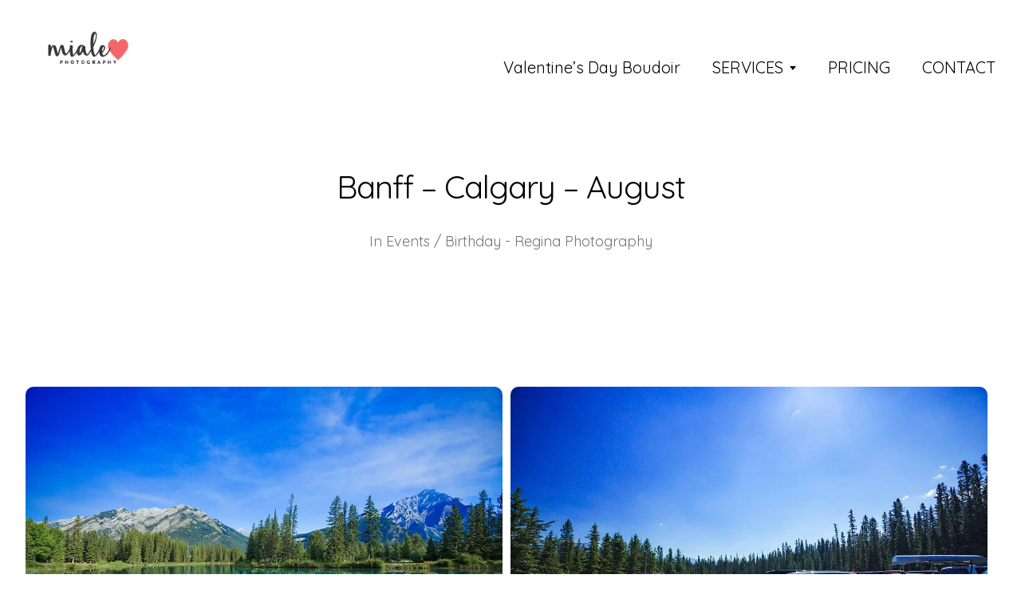

--- FILE ---
content_type: text/html; charset=UTF-8
request_url: https://mialephoto.com/banff-calgary-august/
body_size: 19690
content:
<!DOCTYPE html><html class="no-js" lang="en-US" prefix="og: https://ogp.me/ns#"><head><link rel="preconnect" href="https://fonts.gstatic.com/" crossorigin /><meta http-equiv="content-type" content="text/html" charset="UTF-8" /><meta name="viewport" content="width=device-width, initial-scale=1.0, maximum-scale=1.0, user-scalable=no" ><link rel="preconnect" href="https://fonts.googleapis.com"><link rel="preconnect" href="https://fonts.gstatic.com" crossorigin><link rel="profile" href="https://gmpg.org/xfn/11"><title>Banff - Calgary - August - Events / Birthday - Regina Photographer</title><meta name="description" content="Miale Photography - Events / Birthday - Regina Photographer - Miale Photography"/><meta name="robots" content="follow, index, max-snippet:-1, max-video-preview:-1, max-image-preview:large"/><link rel="canonical" href="https://mialephoto.com/banff-calgary-august/" /><meta property="og:locale" content="en_US" /><meta property="og:type" content="article" /><meta property="og:title" content="Banff - Calgary - August - Events / Birthday - Regina Photographer" /><meta property="og:description" content="Miale Photography - Events / Birthday - Regina Photographer - Miale Photography" /><meta property="og:url" content="https://mialephoto.com/banff-calgary-august/" /><meta property="og:site_name" content="Regina Photographer - Miale Photography" /><meta property="article:publisher" content="https://www.facebook.com/mialephoto/" /><meta property="article:author" content="https://www.facebook.com/mialephoto/" /><meta property="article:tag" content="banff" /><meta property="article:tag" content="calgary" /><meta property="article:tag" content="canada" /><meta property="article:tag" content="lake louise" /><meta property="article:tag" content="landscape" /><meta property="article:tag" content="regina photo" /><meta property="article:section" content="Events / Birthday" /><meta property="og:updated_time" content="2024-05-06T16:56:25-06:00" /><meta property="fb:app_id" content="646563087" /><meta property="og:image" content="https://mialephoto.com/wp-content/uploads/2017/08/MG_2076.jpg" /><meta property="og:image:secure_url" content="https://mialephoto.com/wp-content/uploads/2017/08/MG_2076.jpg" /><meta property="og:image:width" content="1024" /><meta property="og:image:height" content="1536" /><meta property="og:image:alt" content="events" /><meta property="og:image:type" content="image/jpeg" /><meta name="twitter:card" content="summary_large_image" /><meta name="twitter:title" content="Banff - Calgary - August - Events / Birthday - Regina Photographer" /><meta name="twitter:description" content="Miale Photography - Events / Birthday - Regina Photographer - Miale Photography" /><meta name="twitter:creator" content="@dungle87" /><meta name="twitter:image" content="https://mialephoto.com/wp-content/uploads/2017/08/MG_2076.jpg" /><meta name="twitter:label1" content="Written by" /><meta name="twitter:data1" content="dungle87" /><meta name="twitter:label2" content="Time to read" /><meta name="twitter:data2" content="Less than a minute" /><link rel='dns-prefetch' href='//www.googletagmanager.com' /><link rel="alternate" type="application/rss+xml" title="Miale Photography &raquo; Feed" href="https://mialephoto.com/feed/" /><link rel="alternate" type="application/rss+xml" title="Miale Photography &raquo; Comments Feed" href="https://mialephoto.com/comments/feed/" /><link rel="alternate" type="application/rss+xml" title="Miale Photography &raquo; Banff &#8211; Calgary &#8211; August Comments Feed" href="https://mialephoto.com/banff-calgary-august/feed/" /><link rel="alternate" title="oEmbed (JSON)" type="application/json+oembed" href="https://mialephoto.com/wp-json/oembed/1.0/embed?url=https%3A%2F%2Fmialephoto.com%2Fbanff-calgary-august%2F" /><link rel="alternate" title="oEmbed (XML)" type="text/xml+oembed" href="https://mialephoto.com/wp-json/oembed/1.0/embed?url=https%3A%2F%2Fmialephoto.com%2Fbanff-calgary-august%2F&#038;format=xml" /><style id='wp-img-auto-sizes-contain-inline-css' type='text/css'>img:is([sizes=auto i],[sizes^="auto," i]){contain-intrinsic-size:3000px 1500px}
/*# sourceURL=wp-img-auto-sizes-contain-inline-css */</style> <script>WebFontConfig={google:{families:["Quicksand:wght@300"]}};if ( typeof WebFont === "object" && typeof WebFont.load === "function" ) { WebFont.load( WebFontConfig ); }</script><script data-optimized="1" src="https://mialephoto.com/wp-content/plugins/litespeed-cache/assets/js/webfontloader.min.js"></script><link data-optimized="2" rel="stylesheet" href="https://mialephoto.com/wp-content/litespeed/css/1c48cce374fda2f910409fc01bada31a.css?ver=cacd7" /><style id='global-styles-inline-css' type='text/css'>:root{--wp--preset--aspect-ratio--square: 1;--wp--preset--aspect-ratio--4-3: 4/3;--wp--preset--aspect-ratio--3-4: 3/4;--wp--preset--aspect-ratio--3-2: 3/2;--wp--preset--aspect-ratio--2-3: 2/3;--wp--preset--aspect-ratio--16-9: 16/9;--wp--preset--aspect-ratio--9-16: 9/16;--wp--preset--color--black: #000;--wp--preset--color--cyan-bluish-gray: #abb8c3;--wp--preset--color--white: #fff;--wp--preset--color--pale-pink: #f78da7;--wp--preset--color--vivid-red: #cf2e2e;--wp--preset--color--luminous-vivid-orange: #ff6900;--wp--preset--color--luminous-vivid-amber: #fcb900;--wp--preset--color--light-green-cyan: #7bdcb5;--wp--preset--color--vivid-green-cyan: #00d084;--wp--preset--color--pale-cyan-blue: #8ed1fc;--wp--preset--color--vivid-cyan-blue: #0693e3;--wp--preset--color--vivid-purple: #9b51e0;--wp--preset--color--dark-gray: #333;--wp--preset--color--medium-gray: #555;--wp--preset--color--light-gray: #777;--wp--preset--gradient--vivid-cyan-blue-to-vivid-purple: linear-gradient(135deg,rgb(6,147,227) 0%,rgb(155,81,224) 100%);--wp--preset--gradient--light-green-cyan-to-vivid-green-cyan: linear-gradient(135deg,rgb(122,220,180) 0%,rgb(0,208,130) 100%);--wp--preset--gradient--luminous-vivid-amber-to-luminous-vivid-orange: linear-gradient(135deg,rgb(252,185,0) 0%,rgb(255,105,0) 100%);--wp--preset--gradient--luminous-vivid-orange-to-vivid-red: linear-gradient(135deg,rgb(255,105,0) 0%,rgb(207,46,46) 100%);--wp--preset--gradient--very-light-gray-to-cyan-bluish-gray: linear-gradient(135deg,rgb(238,238,238) 0%,rgb(169,184,195) 100%);--wp--preset--gradient--cool-to-warm-spectrum: linear-gradient(135deg,rgb(74,234,220) 0%,rgb(151,120,209) 20%,rgb(207,42,186) 40%,rgb(238,44,130) 60%,rgb(251,105,98) 80%,rgb(254,248,76) 100%);--wp--preset--gradient--blush-light-purple: linear-gradient(135deg,rgb(255,206,236) 0%,rgb(152,150,240) 100%);--wp--preset--gradient--blush-bordeaux: linear-gradient(135deg,rgb(254,205,165) 0%,rgb(254,45,45) 50%,rgb(107,0,62) 100%);--wp--preset--gradient--luminous-dusk: linear-gradient(135deg,rgb(255,203,112) 0%,rgb(199,81,192) 50%,rgb(65,88,208) 100%);--wp--preset--gradient--pale-ocean: linear-gradient(135deg,rgb(255,245,203) 0%,rgb(182,227,212) 50%,rgb(51,167,181) 100%);--wp--preset--gradient--electric-grass: linear-gradient(135deg,rgb(202,248,128) 0%,rgb(113,206,126) 100%);--wp--preset--gradient--midnight: linear-gradient(135deg,rgb(2,3,129) 0%,rgb(40,116,252) 100%);--wp--preset--font-size--small: 17px;--wp--preset--font-size--medium: 20px;--wp--preset--font-size--large: 24px;--wp--preset--font-size--x-large: 42px;--wp--preset--font-size--regular: 20px;--wp--preset--font-size--larger: 28px;--wp--preset--spacing--20: 0.44rem;--wp--preset--spacing--30: 0.67rem;--wp--preset--spacing--40: 1rem;--wp--preset--spacing--50: 1.5rem;--wp--preset--spacing--60: 2.25rem;--wp--preset--spacing--70: 3.38rem;--wp--preset--spacing--80: 5.06rem;--wp--preset--shadow--natural: 6px 6px 9px rgba(0, 0, 0, 0.2);--wp--preset--shadow--deep: 12px 12px 50px rgba(0, 0, 0, 0.4);--wp--preset--shadow--sharp: 6px 6px 0px rgba(0, 0, 0, 0.2);--wp--preset--shadow--outlined: 6px 6px 0px -3px rgb(255, 255, 255), 6px 6px rgb(0, 0, 0);--wp--preset--shadow--crisp: 6px 6px 0px rgb(0, 0, 0);}:where(.is-layout-flex){gap: 0.5em;}:where(.is-layout-grid){gap: 0.5em;}body .is-layout-flex{display: flex;}.is-layout-flex{flex-wrap: wrap;align-items: center;}.is-layout-flex > :is(*, div){margin: 0;}body .is-layout-grid{display: grid;}.is-layout-grid > :is(*, div){margin: 0;}:where(.wp-block-columns.is-layout-flex){gap: 2em;}:where(.wp-block-columns.is-layout-grid){gap: 2em;}:where(.wp-block-post-template.is-layout-flex){gap: 1.25em;}:where(.wp-block-post-template.is-layout-grid){gap: 1.25em;}.has-black-color{color: var(--wp--preset--color--black) !important;}.has-cyan-bluish-gray-color{color: var(--wp--preset--color--cyan-bluish-gray) !important;}.has-white-color{color: var(--wp--preset--color--white) !important;}.has-pale-pink-color{color: var(--wp--preset--color--pale-pink) !important;}.has-vivid-red-color{color: var(--wp--preset--color--vivid-red) !important;}.has-luminous-vivid-orange-color{color: var(--wp--preset--color--luminous-vivid-orange) !important;}.has-luminous-vivid-amber-color{color: var(--wp--preset--color--luminous-vivid-amber) !important;}.has-light-green-cyan-color{color: var(--wp--preset--color--light-green-cyan) !important;}.has-vivid-green-cyan-color{color: var(--wp--preset--color--vivid-green-cyan) !important;}.has-pale-cyan-blue-color{color: var(--wp--preset--color--pale-cyan-blue) !important;}.has-vivid-cyan-blue-color{color: var(--wp--preset--color--vivid-cyan-blue) !important;}.has-vivid-purple-color{color: var(--wp--preset--color--vivid-purple) !important;}.has-black-background-color{background-color: var(--wp--preset--color--black) !important;}.has-cyan-bluish-gray-background-color{background-color: var(--wp--preset--color--cyan-bluish-gray) !important;}.has-white-background-color{background-color: var(--wp--preset--color--white) !important;}.has-pale-pink-background-color{background-color: var(--wp--preset--color--pale-pink) !important;}.has-vivid-red-background-color{background-color: var(--wp--preset--color--vivid-red) !important;}.has-luminous-vivid-orange-background-color{background-color: var(--wp--preset--color--luminous-vivid-orange) !important;}.has-luminous-vivid-amber-background-color{background-color: var(--wp--preset--color--luminous-vivid-amber) !important;}.has-light-green-cyan-background-color{background-color: var(--wp--preset--color--light-green-cyan) !important;}.has-vivid-green-cyan-background-color{background-color: var(--wp--preset--color--vivid-green-cyan) !important;}.has-pale-cyan-blue-background-color{background-color: var(--wp--preset--color--pale-cyan-blue) !important;}.has-vivid-cyan-blue-background-color{background-color: var(--wp--preset--color--vivid-cyan-blue) !important;}.has-vivid-purple-background-color{background-color: var(--wp--preset--color--vivid-purple) !important;}.has-black-border-color{border-color: var(--wp--preset--color--black) !important;}.has-cyan-bluish-gray-border-color{border-color: var(--wp--preset--color--cyan-bluish-gray) !important;}.has-white-border-color{border-color: var(--wp--preset--color--white) !important;}.has-pale-pink-border-color{border-color: var(--wp--preset--color--pale-pink) !important;}.has-vivid-red-border-color{border-color: var(--wp--preset--color--vivid-red) !important;}.has-luminous-vivid-orange-border-color{border-color: var(--wp--preset--color--luminous-vivid-orange) !important;}.has-luminous-vivid-amber-border-color{border-color: var(--wp--preset--color--luminous-vivid-amber) !important;}.has-light-green-cyan-border-color{border-color: var(--wp--preset--color--light-green-cyan) !important;}.has-vivid-green-cyan-border-color{border-color: var(--wp--preset--color--vivid-green-cyan) !important;}.has-pale-cyan-blue-border-color{border-color: var(--wp--preset--color--pale-cyan-blue) !important;}.has-vivid-cyan-blue-border-color{border-color: var(--wp--preset--color--vivid-cyan-blue) !important;}.has-vivid-purple-border-color{border-color: var(--wp--preset--color--vivid-purple) !important;}.has-vivid-cyan-blue-to-vivid-purple-gradient-background{background: var(--wp--preset--gradient--vivid-cyan-blue-to-vivid-purple) !important;}.has-light-green-cyan-to-vivid-green-cyan-gradient-background{background: var(--wp--preset--gradient--light-green-cyan-to-vivid-green-cyan) !important;}.has-luminous-vivid-amber-to-luminous-vivid-orange-gradient-background{background: var(--wp--preset--gradient--luminous-vivid-amber-to-luminous-vivid-orange) !important;}.has-luminous-vivid-orange-to-vivid-red-gradient-background{background: var(--wp--preset--gradient--luminous-vivid-orange-to-vivid-red) !important;}.has-very-light-gray-to-cyan-bluish-gray-gradient-background{background: var(--wp--preset--gradient--very-light-gray-to-cyan-bluish-gray) !important;}.has-cool-to-warm-spectrum-gradient-background{background: var(--wp--preset--gradient--cool-to-warm-spectrum) !important;}.has-blush-light-purple-gradient-background{background: var(--wp--preset--gradient--blush-light-purple) !important;}.has-blush-bordeaux-gradient-background{background: var(--wp--preset--gradient--blush-bordeaux) !important;}.has-luminous-dusk-gradient-background{background: var(--wp--preset--gradient--luminous-dusk) !important;}.has-pale-ocean-gradient-background{background: var(--wp--preset--gradient--pale-ocean) !important;}.has-electric-grass-gradient-background{background: var(--wp--preset--gradient--electric-grass) !important;}.has-midnight-gradient-background{background: var(--wp--preset--gradient--midnight) !important;}.has-small-font-size{font-size: var(--wp--preset--font-size--small) !important;}.has-medium-font-size{font-size: var(--wp--preset--font-size--medium) !important;}.has-large-font-size{font-size: var(--wp--preset--font-size--large) !important;}.has-x-large-font-size{font-size: var(--wp--preset--font-size--x-large) !important;}
/*# sourceURL=global-styles-inline-css */</style><style id='classic-theme-styles-inline-css' type='text/css'>/*! This file is auto-generated */
.wp-block-button__link{color:#fff;background-color:#32373c;border-radius:9999px;box-shadow:none;text-decoration:none;padding:calc(.667em + 2px) calc(1.333em + 2px);font-size:1.125em}.wp-block-file__button{background:#32373c;color:#fff;text-decoration:none}
/*# sourceURL=/wp-includes/css/classic-themes.min.css */</style> <script data-optimized="1" type="text/javascript" src="https://mialephoto.com/wp-content/litespeed/js/44ca0dd61076de6ce7045f39c8408479.js?ver=1ebac" id="wp-hooks-js"></script> <script data-optimized="1" type="text/javascript" src="https://mialephoto.com/wp-content/litespeed/js/4105c50ae53caea1aa47a2f182a4dff4.js?ver=e5fce" id="wp-i18n-js"></script> <script data-optimized="1" type="text/javascript" id="wp-i18n-js-after">wp.i18n.setLocaleData({'text direction\u0004ltr':['ltr']})</script> <script data-optimized="1" type="text/javascript" id="mwl-build-js-js-extra">var mwl_settings={"api_url":"https://mialephoto.com/wp-json/meow-lightbox/v1/","rest_nonce":"5d06743e4b","plugin_url":"https://mialephoto.com/wp-content/plugins/meow-lightbox/app/","version":"1767655724","settings":{"rtf_slider_fix":!1,"engine":"default","backdrop_opacity":85,"theme":"dark","flat_orientation":"below","orientation":"auto","selector":".mgl-gallery","selector_ahead":!1,"deep_linking":!1,"deep_linking_slug":"mwl","rendering_delay":300,"skip_dynamic_fetch":!1,"include_orphans":!1,"js_logs":!1,"social_sharing":!1,"social_sharing_facebook":!0,"social_sharing_twitter":!0,"social_sharing_pinterest":!0,"separate_galleries":!1,"disable_arrows_on_mobile":!1,"animation_toggle":"none","animation_speed":"normal","low_res_placeholder":!1,"wordpress_big_image":!1,"right_click_protection":!1,"magnification":!0,"full_screen":!0,"anti_selector":".blog, .archive, .emoji, .attachment-post-image, .no-lightbox","preloading":!1,"download_link":!1,"caption_source":"caption","caption_ellipsis":!1,"exif":{"title":"","caption":"","camera":"","lens":"","date":!1,"date_timezone":!1,"shutter_speed":"","aperture":"","focal_length":"","copyright":!1,"author":!1,"iso":"","keywords":!1,"metadata_toggle":!1,"metadata_toggle_start_hidden":!1},"slideshow":{"enabled":!1,"timer":3000},"map":{"enabled":!1}}}</script> <script data-optimized="1" type="text/javascript" src="https://mialephoto.com/wp-content/litespeed/js/a2dea6fe9f5c8ac1d79f8f9ca95c783d.js?ver=1bd6a" id="mwl-build-js-js"></script> <script type="text/javascript" src="https://mialephoto.com/wp-includes/js/jquery/jquery.min.js?ver=3.7.1" id="jquery-core-js"></script> <script data-optimized="1" type="text/javascript" src="https://mialephoto.com/wp-content/litespeed/js/20c9094254505c8f1e7dd8ba83731278.js?ver=a5667" id="jquery-migrate-js"></script> 
 <script type="text/javascript" src="https://www.googletagmanager.com/gtag/js?id=GT-TW5C6QF7" id="google_gtagjs-js" async></script> <script type="text/javascript" id="google_gtagjs-js-after">/*  */
window.dataLayer = window.dataLayer || [];function gtag(){dataLayer.push(arguments);}
gtag("set","linker",{"domains":["mialephoto.com"]});
gtag("js", new Date());
gtag("set", "developer_id.dZTNiMT", true);
gtag("config", "GT-TW5C6QF7", {"googlesitekit_post_type":"post","googlesitekit_post_author":"dungle87","googlesitekit_post_date":"20170811"});
//# sourceURL=google_gtagjs-js-after
/*  */</script> <script data-optimized="1" type="text/javascript" id="ptb-js-extra">var ptb={"url":"https://mialephoto.com/wp-content/plugins/themify-ptb/public/","ver":"2.2.3","include":"https://mialephoto.com/wp-includes/js/","is_themify":"","jqmeter":"https://mialephoto.com/wp-content/plugins/themify-ptb/public/js/jqmeter.min.js","ajaxurl":"https://mialephoto.com/wp-admin/admin-ajax.php","lng":"en","map_key":"","modules":{"gallery":{"js":"https://mialephoto.com/wp-content/plugins/themify-ptb/public/js/modules/gallery.js","selector":".ptb_extra_showcase, .ptb_extra_gallery_masonry .ptb_extra_gallery"},"map":{"js":"https://mialephoto.com/wp-content/plugins/themify-ptb/public/js/modules/map.js","selector":".ptb_extra_map"},"progress_bar":{"js":"https://mialephoto.com/wp-content/plugins/themify-ptb/public/js/modules/progress_bar.js","selector":".ptb_extra_progress_bar"},"rating":{"js":"https://mialephoto.com/wp-content/plugins/themify-ptb/public/js/modules/rating.js","selector":".ptb_extra_rating"},"video":{"js":"https://mialephoto.com/wp-content/plugins/themify-ptb/public/js/modules/video.js","selector":".ptb_extra_show_video"},"accordion":{"js":"https://mialephoto.com/wp-content/plugins/themify-ptb/public/js/modules/accordion.js","selector":".ptb_extra_accordion"},"lightbox":{"js":"https://mialephoto.com/wp-content/plugins/themify-ptb/public/js/modules/lightbox.js","selector":".ptb_lightbox, .ptb_extra_lightbox, .ptb_extra_video_lightbox"},"masonry":{"js":"https://mialephoto.com/wp-content/plugins/themify-ptb/public/js/modules/masonry.js","selector":".ptb_masonry"},"post_filter":{"js":"https://mialephoto.com/wp-content/plugins/themify-ptb/public/js/modules/post_filter.js","selector":".ptb-post-filter"},"slider":{"js":"https://mialephoto.com/wp-content/plugins/themify-ptb/public/js/modules/slider.js","selector":".ptb_slider"}}}</script> <script data-optimized="1" type="text/javascript" defer="defer" src="https://mialephoto.com/wp-content/litespeed/js/124eba302fc933212d04479c1ee5d097.js?ver=c2f82" id="ptb-js"></script> <link rel="https://api.w.org/" href="https://mialephoto.com/wp-json/" /><link rel="alternate" title="JSON" type="application/json" href="https://mialephoto.com/wp-json/wp/v2/posts/454" /><meta name="generator" content="Site Kit by Google 1.170.0" /><script type="application/ld+json">{
    "@context": "https://schema.org/",
    "@type": "CreativeWorkSeries",
    "name": "Banff - Calgary - August",
    "aggregateRating": {
        "@type": "AggregateRating",
        "ratingValue": "4.7",
        "bestRating": "5",
        "ratingCount": "30"
    }
}</script><meta name="ti-site-data" content="[base64]" /> <script>jQuery('html').removeClass('no-js').addClass('js')</script> <link rel="icon" href="https://mialephoto.com/wp-content/uploads/2025/07/android-chrome-512x512-1.png" sizes="32x32" /><link rel="icon" href="https://mialephoto.com/wp-content/uploads/2025/07/android-chrome-512x512-1.png" sizes="192x192" /><link rel="apple-touch-icon" href="https://mialephoto.com/wp-content/uploads/2025/07/android-chrome-512x512-1.png" /><meta name="msapplication-TileImage" content="https://mialephoto.com/wp-content/uploads/2025/07/android-chrome-512x512-1.png" /><style type="text/css" id="wp-custom-css">.custom-logo {
	  max-width: 150px !important;
}

.blog #site-content > .section-inner{
	max-width: 3000px; 
}

.post-template-default #site-content > .section-inner { 
	max-width: 3000px; 
}

.archive #site-content > .section-inner { 
	max-width: 3000px; 
}

.section-inner.thin {
	max-width: 3000px;!important
}

.page-template-default #site-content > .section-inner { 
	max-width: 3000px; 
}

@media screen and (max-width: 768px) {
	.post-preview {width: 100%;}	
	.mgl-gallery {margin:0px !important;}
	.section-inner{width:98%;}
	}
}
}

.site-nav {
  padding-top: 1px !important;
}

.wp-block-column:not(:first-child) {
  margin-left: 0em !important;}
.wp-block-image {
	margin-top: 0px !important;
}

.section-inner {
	width: 95%;
}

.wpcf7 .wpcf7-select {
	width:100% !important; 
  font-size:20px !important;
	border: 1px solid #B8B8B8;
	padding: 14px 8px 14px 16px;
	font-weight: bold;
	color: #000; 
}

.post-19, .post-22, .post-7953, .post-8018, .post-8049{max-width:1200px !important;
}

@media only screen and (min-width: 768px) {
	.entry-content p{margin-left:30px; margin-right:30px;}
}

.alt-nav ul {
	width:300px;
}

.single-blogs .page-header{
	display:none;
}

.single-blogs #site-content{
	padding-top:100px;
	padding-bottom:100px;
}

.ptb_grid3 .ptb_thumbnail a {
display: block;
  height: 300px;
}

.ptb_grid3 .ptb_thumbnail a img{
width: 100%; 
  height: 100%;
  object-fit: cover;

}

.preview-image, .preview-image::after, .wp-block-media-text__media img,
.mgl-root img{
	border-radius:10px;
}

.title .hiddentext {
  position: absolute;
  left: -9999px;
  top: auto;
  width: 1px;
  height: 1px;
  overflow: hidden;	
}

.gravity-theme {
	background:	#F5F5F5;
	padding:40px;
	border-radius:15px;
}

#field_2_1 .gfield_label, .gform_heading, .gravity-theme .gform-body .gfield_label_before_complex{
	display:none;}

.gform-body legend {
	font-size:23px !important;
}

.gfield_label, .gform-field-label {
	font-weight:600 !important
}

.gfield--type-total {
	display:flex;
}

#field_2_50{
	padding-top:20px;
}

#input_2_50{
	padding:0px;
	padding-left:15px;
line-height:0px}

.gfield_select {
	font-size:18px !important;
width:50% !important}
	

.gform-body .gfield--type-total .gfield_label {
	font-size:30px;
	color:#e29427;
}

.gfield--type-total .ginput_container .gform-text-input-reset{
	font-size:30px !important;
	font-weight:700 !important
}

#field_2_34{
	padding-bottom:0px;
}

#field_2_21{
	padding-bottom:10px;
	margin-bottom:20px;
}

#field_2_21 h3{
	margin-bottom:0px;
	margin-top:5px;

}

 #field_2_34 .gsection_title{
	margin-bottom:-10px;
	margin-top:15px;
}

.gfield_description.instruction,
#gform_2_validation_container{
	display:none;
}


.gform_wrapper.gravity-theme .gfield_validation_message, .gform_wrapper.gravity-theme .validation_message,
.gform_wrapper.gravity-theme .gfield_error [aria-invalid="true"]{
	border:1px solid #cccccc;
	background: #fff;
	color: #ff8535;
	font-weight: 800;
}



@media screen and (max-width: 768px) {
.gfield_select {
width:100% !important}
	#gform_wrapper_2{
		padding:5px;
	}
	.gravity-theme {
	padding:15px;}	
}

.ptb_wrap {padding:30px;}
.ptb_wrap img {border-radius:15px;}
.ptb_loops_wrapper .ptb_post{
	margin-bottom:0px;
}

#posts .sticky-post {
	display:none;
}</style></head><body data-rsssl=1 class="wp-singular post-template-default single single-post postid-454 single-format-standard wp-custom-logo wp-theme-hamilton show-alt-nav three-columns-grid">
<a class="skip-link button" href="#site-content">Skip to the content</a><header class="section-inner site-header"><h2 class="site-title"><style>.site-nav { padding-top: 236px; }
						@media ( max-width: 620px ) {
							.site-nav { padding-top: 176px; }
						}</style><a href="https://mialephoto.com" class="custom-logo" style="background-image: url( https://mialephoto.com/wp-content/uploads/2017/04/logo.png );">
<img data-lazyloaded="1" src="[data-uri]" data-src="https://mialephoto.com/wp-content/uploads/2017/04/logo.png.webp" title="Miale Photography - Regina Photographer" alt="Professional photographer in Regina specializing in weddings and portraits" />
<span class="screen-reader-text">Miale Photography</span>
</a></h2>
<button class="nav-toggle">
<span class="screen-reader-text">Toggle menu</span><div class="bars"><div class="bar"></div><div class="bar"></div><div class="bar"></div></div>
</button><div class="alt-nav-wrapper"><ul class="alt-nav"><li id="menu-item-8477" class="menu-item menu-item-type-post_type menu-item-object-page menu-item-8477"><a href="https://mialephoto.com/valentines-day-boudoir-session/">Valentine’s Day Boudoir</a></li><li id="menu-item-6065" class="menu-item menu-item-type-custom menu-item-object-custom menu-item-has-children menu-item-6065"><a href="http://">SERVICES</a><ul class="sub-menu"><li id="menu-item-1727" class="menu-item menu-item-type-taxonomy menu-item-object-category menu-item-1727"><a href="https://mialephoto.com/category/wedding-engagement/">WEDDING / ENGAGEMENT</a></li><li id="menu-item-1722" class="menu-item menu-item-type-taxonomy menu-item-object-category menu-item-1722"><a href="https://mialephoto.com/category/family-kids/">FAMILY / KIDS</a></li><li id="menu-item-4608" class="menu-item menu-item-type-taxonomy menu-item-object-category menu-item-4608"><a href="https://mialephoto.com/category/headshot-portrait/">HEADSHOT / PORTRAIT</a></li><li id="menu-item-1721" class="menu-item menu-item-type-taxonomy menu-item-object-category menu-item-1721"><a href="https://mialephoto.com/category/boudoir/">BOUDOIR</a></li><li id="menu-item-1724" class="menu-item menu-item-type-taxonomy menu-item-object-category menu-item-1724"><a href="https://mialephoto.com/category/maternity-newborn/">MATERNITY / NEWBORN</a></li><li id="menu-item-1720" class="menu-item menu-item-type-taxonomy menu-item-object-category current-post-ancestor current-menu-parent current-post-parent menu-item-1720"><a href="https://mialephoto.com/category/events/">EVENTS / BIRTHDAY</a></li><li id="menu-item-7254" class="menu-item menu-item-type-taxonomy menu-item-object-category menu-item-7254"><a href="https://mialephoto.com/category/graduation/">GRADUATION</a></li><li id="menu-item-7954" class="menu-item menu-item-type-post_type menu-item-object-page menu-item-7954"><a href="https://mialephoto.com/giftcard/">GIFT CERTIFICATES</a></li></ul></li><li id="menu-item-1743" class="menu-item menu-item-type-post_type menu-item-object-page menu-item-1743"><a href="https://mialephoto.com/price/">PRICING</a></li><li id="menu-item-1730" class="menu-item menu-item-type-post_type menu-item-object-page menu-item-1730"><a href="https://mialephoto.com/contact/">CONTACT</a></li></ul></div></header><nav class="site-nav"><div class="section-inner menus group"><ul id="menu-menu-1" class="menu"><li class="menu-item menu-item-type-post_type menu-item-object-page menu-item-8477"><a href="https://mialephoto.com/valentines-day-boudoir-session/">Valentine’s Day Boudoir</a></li><li class="menu-item menu-item-type-custom menu-item-object-custom menu-item-has-children menu-item-6065"><a href="http://">SERVICES</a><ul class="sub-menu"><li class="menu-item menu-item-type-taxonomy menu-item-object-category menu-item-1727"><a href="https://mialephoto.com/category/wedding-engagement/">WEDDING / ENGAGEMENT</a></li><li class="menu-item menu-item-type-taxonomy menu-item-object-category menu-item-1722"><a href="https://mialephoto.com/category/family-kids/">FAMILY / KIDS</a></li><li class="menu-item menu-item-type-taxonomy menu-item-object-category menu-item-4608"><a href="https://mialephoto.com/category/headshot-portrait/">HEADSHOT / PORTRAIT</a></li><li class="menu-item menu-item-type-taxonomy menu-item-object-category menu-item-1721"><a href="https://mialephoto.com/category/boudoir/">BOUDOIR</a></li><li class="menu-item menu-item-type-taxonomy menu-item-object-category menu-item-1724"><a href="https://mialephoto.com/category/maternity-newborn/">MATERNITY / NEWBORN</a></li><li class="menu-item menu-item-type-taxonomy menu-item-object-category current-post-ancestor current-menu-parent current-post-parent menu-item-1720"><a href="https://mialephoto.com/category/events/">EVENTS / BIRTHDAY</a></li><li class="menu-item menu-item-type-taxonomy menu-item-object-category menu-item-7254"><a href="https://mialephoto.com/category/graduation/">GRADUATION</a></li><li class="menu-item menu-item-type-post_type menu-item-object-page menu-item-7954"><a href="https://mialephoto.com/giftcard/">GIFT CERTIFICATES</a></li></ul></li><li class="menu-item menu-item-type-post_type menu-item-object-page menu-item-1743"><a href="https://mialephoto.com/price/">PRICING</a></li><li class="menu-item menu-item-type-post_type menu-item-object-page menu-item-1730"><a href="https://mialephoto.com/contact/">CONTACT</a></li></ul></div><footer><div class="section-inner group"><p>&copy; 2026 <a href="https://mialephoto.com" class="site-name">Miale Photography</a></p><p class="theme-by">Made with ❤️ by Dustin Le</p></div></footer></nav><main id="site-content"><article class="entry section-inner post-454 post type-post status-publish format-standard has-post-thumbnail hentry category-events tag-banff tag-calgary tag-canada tag-lake-louise tag-landscape tag-regina-photo has-thumbnail"><header class="page-header section-inner thin fade-block"><div><h1 class="title entry-title">Banff &#8211; Calgary &#8211; August</h1><div class="meta">In <a href="https://mialephoto.com/category/events/" rel="category tag">Events / Birthday</a> - Regina Photography</div></div></header><div class="entry-content section-inner thin"><div class="mgl-root" data-gallery-options="{&quot;image_ids&quot;:[&quot;455&quot;,&quot;477&quot;,&quot;476&quot;,&quot;475&quot;,&quot;474&quot;,&quot;472&quot;,&quot;469&quot;,&quot;468&quot;,&quot;467&quot;,&quot;466&quot;,&quot;465&quot;,&quot;464&quot;,&quot;461&quot;,&quot;460&quot;,&quot;459&quot;,&quot;458&quot;,&quot;457&quot;,&quot;456&quot;],&quot;id&quot;:&quot;696b13e44d790&quot;,&quot;size&quot;:&quot;large&quot;,&quot;infinite&quot;:false,&quot;custom_class&quot;:null,&quot;link&quot;:null,&quot;is_preview&quot;:false,&quot;updir&quot;:&quot;https:\/\/mialephoto.com\/wp-content\/uploads\/&quot;,&quot;captions&quot;:&quot;none&quot;,&quot;animation&quot;:&quot;none&quot;,&quot;layout&quot;:&quot;masonry&quot;,&quot;justified_row_height&quot;:200,&quot;justified_gutter&quot;:5,&quot;masonry_gutter&quot;:&quot;10&quot;,&quot;masonry_columns&quot;:&quot;2&quot;,&quot;square_gutter&quot;:5,&quot;square_columns&quot;:5,&quot;cascade_gutter&quot;:&quot;5&quot;,&quot;class_id&quot;:&quot;mgl-gallery-696b13e44d790&quot;,&quot;layouts&quot;:[],&quot;tiles_gutter&quot;:&quot;5&quot;,&quot;tiles_gutter_tablet&quot;:5,&quot;tiles_gutter_mobile&quot;:&quot;1&quot;,&quot;tiles_density&quot;:&quot;high&quot;,&quot;tiles_density_tablet&quot;:&quot;medium&quot;,&quot;tiles_density_mobile&quot;:&quot;low&quot;,&quot;horizontal_gutter&quot;:5,&quot;horizontal_image_height&quot;:500,&quot;horizontal_hide_scrollbar&quot;:false,&quot;carousel_gutter&quot;:5,&quot;carousel_arrow_nav_enabled&quot;:true,&quot;carousel_dot_nav_enabled&quot;:true,&quot;carousel_image_height&quot;:500,&quot;carousel_keep_aspect_ratio&quot;:false,&quot;map_gutter&quot;:10,&quot;map_height&quot;:400}" data-gallery-images="[{&quot;caption&quot;:&quot;&quot;,&quot;meta&quot;:{&quot;width&quot;:1024,&quot;height&quot;:683,&quot;file&quot;:&quot;2017\/08\/MG_1921.jpg&quot;,&quot;sizes&quot;:{&quot;thumbnail&quot;:{&quot;file&quot;:&quot;MG_1921-150x150.jpg&quot;,&quot;width&quot;:150,&quot;height&quot;:150,&quot;mime-type&quot;:&quot;image\/jpeg&quot;},&quot;medium&quot;:{&quot;file&quot;:&quot;MG_1921-300x200.jpg&quot;,&quot;width&quot;:300,&quot;height&quot;:200,&quot;mime-type&quot;:&quot;image\/jpeg&quot;},&quot;medium_large&quot;:{&quot;file&quot;:&quot;MG_1921-768x512.jpg&quot;,&quot;width&quot;:768,&quot;height&quot;:512,&quot;mime-type&quot;:&quot;image\/jpeg&quot;},&quot;large&quot;:{&quot;file&quot;:&quot;MG_1921-1024x683.jpg&quot;,&quot;width&quot;:1024,&quot;height&quot;:683,&quot;mime-type&quot;:&quot;image\/jpeg&quot;},&quot;post-thumbnail&quot;:{&quot;file&quot;:&quot;MG_1921-88x88.jpg&quot;,&quot;width&quot;:88,&quot;height&quot;:88,&quot;mime-type&quot;:&quot;image\/jpeg&quot;},&quot;post-image&quot;:{&quot;file&quot;:&quot;MG_1921-973x649.jpg&quot;,&quot;width&quot;:973,&quot;height&quot;:649,&quot;mime-type&quot;:&quot;image\/jpeg&quot;},&quot;post-thumb&quot;:{&quot;file&quot;:&quot;MG_1921-508x339.jpg&quot;,&quot;width&quot;:508,&quot;height&quot;:339,&quot;mime-type&quot;:&quot;image\/jpeg&quot;}},&quot;image_meta&quot;:{&quot;aperture&quot;:&quot;4&quot;,&quot;credit&quot;:&quot;MiaLe Photo&quot;,&quot;camera&quot;:&quot;Canon EOS 6D&quot;,&quot;caption&quot;:&quot;&quot;,&quot;created_timestamp&quot;:&quot;1502010940&quot;,&quot;copyright&quot;:&quot;MiaLe Photo&quot;,&quot;focal_length&quot;:&quot;17&quot;,&quot;iso&quot;:&quot;500&quot;,&quot;shutter_speed&quot;:&quot;0.000625&quot;,&quot;title&quot;:&quot;&quot;,&quot;orientation&quot;:&quot;1&quot;,&quot;keywords&quot;:[]}},&quot;id&quot;:&quot;455&quot;,&quot;img_html&quot;:&quot;&lt;img loading=\&quot;lazy\&quot; src=\&quot;https:\/\/mialephoto.com\/wp-content\/uploads\/2017\/08\/MG_1921.jpg\&quot; class=\&quot;wp-image-455\&quot; alt=\&quot;\&quot; \/&gt;&quot;,&quot;link_href&quot;:null,&quot;link_target&quot;:&quot;_self&quot;,&quot;link_rel&quot;:null,&quot;attributes&quot;:[]},{&quot;caption&quot;:&quot;&quot;,&quot;meta&quot;:{&quot;width&quot;:1024,&quot;height&quot;:683,&quot;file&quot;:&quot;2017\/08\/MG_2094.jpg&quot;,&quot;sizes&quot;:{&quot;thumbnail&quot;:{&quot;file&quot;:&quot;MG_2094-150x150.jpg&quot;,&quot;width&quot;:150,&quot;height&quot;:150,&quot;mime-type&quot;:&quot;image\/jpeg&quot;},&quot;medium&quot;:{&quot;file&quot;:&quot;MG_2094-300x200.jpg&quot;,&quot;width&quot;:300,&quot;height&quot;:200,&quot;mime-type&quot;:&quot;image\/jpeg&quot;},&quot;medium_large&quot;:{&quot;file&quot;:&quot;MG_2094-768x512.jpg&quot;,&quot;width&quot;:768,&quot;height&quot;:512,&quot;mime-type&quot;:&quot;image\/jpeg&quot;},&quot;large&quot;:{&quot;file&quot;:&quot;MG_2094-1024x683.jpg&quot;,&quot;width&quot;:1024,&quot;height&quot;:683,&quot;mime-type&quot;:&quot;image\/jpeg&quot;},&quot;post-thumbnail&quot;:{&quot;file&quot;:&quot;MG_2094-88x88.jpg&quot;,&quot;width&quot;:88,&quot;height&quot;:88,&quot;mime-type&quot;:&quot;image\/jpeg&quot;},&quot;post-image&quot;:{&quot;file&quot;:&quot;MG_2094-973x649.jpg&quot;,&quot;width&quot;:973,&quot;height&quot;:649,&quot;mime-type&quot;:&quot;image\/jpeg&quot;},&quot;post-thumb&quot;:{&quot;file&quot;:&quot;MG_2094-508x339.jpg&quot;,&quot;width&quot;:508,&quot;height&quot;:339,&quot;mime-type&quot;:&quot;image\/jpeg&quot;}},&quot;image_meta&quot;:{&quot;aperture&quot;:&quot;6.3&quot;,&quot;credit&quot;:&quot;MiaLe Photo&quot;,&quot;camera&quot;:&quot;Canon EOS 6D&quot;,&quot;caption&quot;:&quot;&quot;,&quot;created_timestamp&quot;:&quot;1502033741&quot;,&quot;copyright&quot;:&quot;MiaLe Photo&quot;,&quot;focal_length&quot;:&quot;17&quot;,&quot;iso&quot;:&quot;640&quot;,&quot;shutter_speed&quot;:&quot;0.0004&quot;,&quot;title&quot;:&quot;&quot;,&quot;orientation&quot;:&quot;1&quot;,&quot;keywords&quot;:[]}},&quot;id&quot;:&quot;477&quot;,&quot;img_html&quot;:&quot;&lt;img loading=\&quot;lazy\&quot; src=\&quot;https:\/\/mialephoto.com\/wp-content\/uploads\/2017\/08\/MG_2094.jpg\&quot; class=\&quot;wp-image-477\&quot; alt=\&quot;\&quot; \/&gt;&quot;,&quot;link_href&quot;:null,&quot;link_target&quot;:&quot;_self&quot;,&quot;link_rel&quot;:null,&quot;attributes&quot;:[]},{&quot;caption&quot;:&quot;&quot;,&quot;meta&quot;:{&quot;width&quot;:1024,&quot;height&quot;:683,&quot;file&quot;:&quot;2017\/08\/MG_2090.jpg&quot;,&quot;sizes&quot;:{&quot;thumbnail&quot;:{&quot;file&quot;:&quot;MG_2090-150x150.jpg&quot;,&quot;width&quot;:150,&quot;height&quot;:150,&quot;mime-type&quot;:&quot;image\/jpeg&quot;},&quot;medium&quot;:{&quot;file&quot;:&quot;MG_2090-300x200.jpg&quot;,&quot;width&quot;:300,&quot;height&quot;:200,&quot;mime-type&quot;:&quot;image\/jpeg&quot;},&quot;medium_large&quot;:{&quot;file&quot;:&quot;MG_2090-768x512.jpg&quot;,&quot;width&quot;:768,&quot;height&quot;:512,&quot;mime-type&quot;:&quot;image\/jpeg&quot;},&quot;large&quot;:{&quot;file&quot;:&quot;MG_2090-1024x683.jpg&quot;,&quot;width&quot;:1024,&quot;height&quot;:683,&quot;mime-type&quot;:&quot;image\/jpeg&quot;},&quot;post-thumbnail&quot;:{&quot;file&quot;:&quot;MG_2090-88x88.jpg&quot;,&quot;width&quot;:88,&quot;height&quot;:88,&quot;mime-type&quot;:&quot;image\/jpeg&quot;},&quot;post-image&quot;:{&quot;file&quot;:&quot;MG_2090-973x649.jpg&quot;,&quot;width&quot;:973,&quot;height&quot;:649,&quot;mime-type&quot;:&quot;image\/jpeg&quot;},&quot;post-thumb&quot;:{&quot;file&quot;:&quot;MG_2090-508x339.jpg&quot;,&quot;width&quot;:508,&quot;height&quot;:339,&quot;mime-type&quot;:&quot;image\/jpeg&quot;}},&quot;image_meta&quot;:{&quot;aperture&quot;:&quot;6.3&quot;,&quot;credit&quot;:&quot;MiaLe Photo&quot;,&quot;camera&quot;:&quot;Canon EOS 6D&quot;,&quot;caption&quot;:&quot;&quot;,&quot;created_timestamp&quot;:&quot;1502033513&quot;,&quot;copyright&quot;:&quot;MiaLe Photo&quot;,&quot;focal_length&quot;:&quot;17&quot;,&quot;iso&quot;:&quot;640&quot;,&quot;shutter_speed&quot;:&quot;0.0004&quot;,&quot;title&quot;:&quot;&quot;,&quot;orientation&quot;:&quot;1&quot;,&quot;keywords&quot;:[]}},&quot;id&quot;:&quot;476&quot;,&quot;img_html&quot;:&quot;&lt;img loading=\&quot;lazy\&quot; src=\&quot;https:\/\/mialephoto.com\/wp-content\/uploads\/2017\/08\/MG_2090.jpg\&quot; class=\&quot;wp-image-476\&quot; alt=\&quot;\&quot; \/&gt;&quot;,&quot;link_href&quot;:null,&quot;link_target&quot;:&quot;_self&quot;,&quot;link_rel&quot;:null,&quot;attributes&quot;:[]},{&quot;caption&quot;:&quot;&quot;,&quot;meta&quot;:{&quot;width&quot;:1024,&quot;height&quot;:683,&quot;file&quot;:&quot;2017\/08\/MG_2089.jpg&quot;,&quot;sizes&quot;:{&quot;thumbnail&quot;:{&quot;file&quot;:&quot;MG_2089-150x150.jpg&quot;,&quot;width&quot;:150,&quot;height&quot;:150,&quot;mime-type&quot;:&quot;image\/jpeg&quot;},&quot;medium&quot;:{&quot;file&quot;:&quot;MG_2089-300x200.jpg&quot;,&quot;width&quot;:300,&quot;height&quot;:200,&quot;mime-type&quot;:&quot;image\/jpeg&quot;},&quot;medium_large&quot;:{&quot;file&quot;:&quot;MG_2089-768x512.jpg&quot;,&quot;width&quot;:768,&quot;height&quot;:512,&quot;mime-type&quot;:&quot;image\/jpeg&quot;},&quot;large&quot;:{&quot;file&quot;:&quot;MG_2089-1024x683.jpg&quot;,&quot;width&quot;:1024,&quot;height&quot;:683,&quot;mime-type&quot;:&quot;image\/jpeg&quot;},&quot;post-thumbnail&quot;:{&quot;file&quot;:&quot;MG_2089-88x88.jpg&quot;,&quot;width&quot;:88,&quot;height&quot;:88,&quot;mime-type&quot;:&quot;image\/jpeg&quot;},&quot;post-image&quot;:{&quot;file&quot;:&quot;MG_2089-973x649.jpg&quot;,&quot;width&quot;:973,&quot;height&quot;:649,&quot;mime-type&quot;:&quot;image\/jpeg&quot;},&quot;post-thumb&quot;:{&quot;file&quot;:&quot;MG_2089-508x339.jpg&quot;,&quot;width&quot;:508,&quot;height&quot;:339,&quot;mime-type&quot;:&quot;image\/jpeg&quot;}},&quot;image_meta&quot;:{&quot;aperture&quot;:&quot;6.3&quot;,&quot;credit&quot;:&quot;MiaLe Photo&quot;,&quot;camera&quot;:&quot;Canon EOS 6D&quot;,&quot;caption&quot;:&quot;&quot;,&quot;created_timestamp&quot;:&quot;1502032944&quot;,&quot;copyright&quot;:&quot;MiaLe Photo&quot;,&quot;focal_length&quot;:&quot;17&quot;,&quot;iso&quot;:&quot;640&quot;,&quot;shutter_speed&quot;:&quot;0.0008&quot;,&quot;title&quot;:&quot;&quot;,&quot;orientation&quot;:&quot;1&quot;,&quot;keywords&quot;:[]}},&quot;id&quot;:&quot;475&quot;,&quot;img_html&quot;:&quot;&lt;img loading=\&quot;lazy\&quot; src=\&quot;https:\/\/mialephoto.com\/wp-content\/uploads\/2017\/08\/MG_2089.jpg\&quot; class=\&quot;wp-image-475\&quot; alt=\&quot;\&quot; \/&gt;&quot;,&quot;link_href&quot;:null,&quot;link_target&quot;:&quot;_self&quot;,&quot;link_rel&quot;:null,&quot;attributes&quot;:[]},{&quot;caption&quot;:&quot;&quot;,&quot;meta&quot;:{&quot;width&quot;:1024,&quot;height&quot;:683,&quot;file&quot;:&quot;2017\/08\/MG_2052.jpg&quot;,&quot;sizes&quot;:{&quot;thumbnail&quot;:{&quot;file&quot;:&quot;MG_2052-150x150.jpg&quot;,&quot;width&quot;:150,&quot;height&quot;:150,&quot;mime-type&quot;:&quot;image\/jpeg&quot;},&quot;medium&quot;:{&quot;file&quot;:&quot;MG_2052-300x200.jpg&quot;,&quot;width&quot;:300,&quot;height&quot;:200,&quot;mime-type&quot;:&quot;image\/jpeg&quot;},&quot;medium_large&quot;:{&quot;file&quot;:&quot;MG_2052-768x512.jpg&quot;,&quot;width&quot;:768,&quot;height&quot;:512,&quot;mime-type&quot;:&quot;image\/jpeg&quot;},&quot;large&quot;:{&quot;file&quot;:&quot;MG_2052-1024x683.jpg&quot;,&quot;width&quot;:1024,&quot;height&quot;:683,&quot;mime-type&quot;:&quot;image\/jpeg&quot;},&quot;post-thumbnail&quot;:{&quot;file&quot;:&quot;MG_2052-88x88.jpg&quot;,&quot;width&quot;:88,&quot;height&quot;:88,&quot;mime-type&quot;:&quot;image\/jpeg&quot;},&quot;post-image&quot;:{&quot;file&quot;:&quot;MG_2052-973x649.jpg&quot;,&quot;width&quot;:973,&quot;height&quot;:649,&quot;mime-type&quot;:&quot;image\/jpeg&quot;},&quot;post-thumb&quot;:{&quot;file&quot;:&quot;MG_2052-508x339.jpg&quot;,&quot;width&quot;:508,&quot;height&quot;:339,&quot;mime-type&quot;:&quot;image\/jpeg&quot;}},&quot;image_meta&quot;:{&quot;aperture&quot;:&quot;4&quot;,&quot;credit&quot;:&quot;MiaLe Photo&quot;,&quot;camera&quot;:&quot;Canon EOS 6D&quot;,&quot;caption&quot;:&quot;&quot;,&quot;created_timestamp&quot;:&quot;1502023955&quot;,&quot;copyright&quot;:&quot;MiaLe Photo&quot;,&quot;focal_length&quot;:&quot;17&quot;,&quot;iso&quot;:&quot;640&quot;,&quot;shutter_speed&quot;:&quot;0.00025&quot;,&quot;title&quot;:&quot;&quot;,&quot;orientation&quot;:&quot;1&quot;,&quot;keywords&quot;:[]}},&quot;id&quot;:&quot;474&quot;,&quot;img_html&quot;:&quot;&lt;img loading=\&quot;lazy\&quot; src=\&quot;https:\/\/mialephoto.com\/wp-content\/uploads\/2017\/08\/MG_2052.jpg\&quot; class=\&quot;wp-image-474\&quot; alt=\&quot;\&quot; \/&gt;&quot;,&quot;link_href&quot;:null,&quot;link_target&quot;:&quot;_self&quot;,&quot;link_rel&quot;:null,&quot;attributes&quot;:[]},{&quot;caption&quot;:&quot;&quot;,&quot;meta&quot;:{&quot;width&quot;:1024,&quot;height&quot;:1536,&quot;file&quot;:&quot;2017\/08\/MG_2076.jpg&quot;,&quot;sizes&quot;:{&quot;thumbnail&quot;:{&quot;file&quot;:&quot;MG_2076-150x150.jpg&quot;,&quot;width&quot;:150,&quot;height&quot;:150,&quot;mime-type&quot;:&quot;image\/jpeg&quot;},&quot;medium&quot;:{&quot;file&quot;:&quot;MG_2076-200x300.jpg&quot;,&quot;width&quot;:200,&quot;height&quot;:300,&quot;mime-type&quot;:&quot;image\/jpeg&quot;},&quot;medium_large&quot;:{&quot;file&quot;:&quot;MG_2076-768x1152.jpg&quot;,&quot;width&quot;:768,&quot;height&quot;:1152,&quot;mime-type&quot;:&quot;image\/jpeg&quot;},&quot;large&quot;:{&quot;file&quot;:&quot;MG_2076-683x1024.jpg&quot;,&quot;width&quot;:683,&quot;height&quot;:1024,&quot;mime-type&quot;:&quot;image\/jpeg&quot;},&quot;post-thumbnail&quot;:{&quot;file&quot;:&quot;MG_2076-88x88.jpg&quot;,&quot;width&quot;:88,&quot;height&quot;:88,&quot;mime-type&quot;:&quot;image\/jpeg&quot;},&quot;post-image&quot;:{&quot;file&quot;:&quot;MG_2076-973x1460.jpg&quot;,&quot;width&quot;:973,&quot;height&quot;:1460,&quot;mime-type&quot;:&quot;image\/jpeg&quot;},&quot;post-thumb&quot;:{&quot;file&quot;:&quot;MG_2076-508x762.jpg&quot;,&quot;width&quot;:508,&quot;height&quot;:762,&quot;mime-type&quot;:&quot;image\/jpeg&quot;}},&quot;image_meta&quot;:{&quot;aperture&quot;:&quot;4&quot;,&quot;credit&quot;:&quot;MiaLe Photo&quot;,&quot;camera&quot;:&quot;Canon EOS 6D&quot;,&quot;caption&quot;:&quot;&quot;,&quot;created_timestamp&quot;:&quot;1502027934&quot;,&quot;copyright&quot;:&quot;MiaLe Photo&quot;,&quot;focal_length&quot;:&quot;17&quot;,&quot;iso&quot;:&quot;640&quot;,&quot;shutter_speed&quot;:&quot;0.00025&quot;,&quot;title&quot;:&quot;&quot;,&quot;orientation&quot;:&quot;1&quot;,&quot;keywords&quot;:[]}},&quot;id&quot;:&quot;472&quot;,&quot;img_html&quot;:&quot;&lt;img loading=\&quot;lazy\&quot; src=\&quot;https:\/\/mialephoto.com\/wp-content\/uploads\/2017\/08\/MG_2076.jpg\&quot; class=\&quot;wp-image-472\&quot; alt=\&quot;\&quot; \/&gt;&quot;,&quot;link_href&quot;:null,&quot;link_target&quot;:&quot;_self&quot;,&quot;link_rel&quot;:null,&quot;attributes&quot;:[]},{&quot;caption&quot;:&quot;&quot;,&quot;meta&quot;:{&quot;width&quot;:1024,&quot;height&quot;:683,&quot;file&quot;:&quot;2017\/08\/MG_2030.jpg&quot;,&quot;sizes&quot;:{&quot;thumbnail&quot;:{&quot;file&quot;:&quot;MG_2030-150x150.jpg&quot;,&quot;width&quot;:150,&quot;height&quot;:150,&quot;mime-type&quot;:&quot;image\/jpeg&quot;},&quot;medium&quot;:{&quot;file&quot;:&quot;MG_2030-300x200.jpg&quot;,&quot;width&quot;:300,&quot;height&quot;:200,&quot;mime-type&quot;:&quot;image\/jpeg&quot;},&quot;medium_large&quot;:{&quot;file&quot;:&quot;MG_2030-768x512.jpg&quot;,&quot;width&quot;:768,&quot;height&quot;:512,&quot;mime-type&quot;:&quot;image\/jpeg&quot;},&quot;large&quot;:{&quot;file&quot;:&quot;MG_2030-1024x683.jpg&quot;,&quot;width&quot;:1024,&quot;height&quot;:683,&quot;mime-type&quot;:&quot;image\/jpeg&quot;},&quot;post-thumbnail&quot;:{&quot;file&quot;:&quot;MG_2030-88x88.jpg&quot;,&quot;width&quot;:88,&quot;height&quot;:88,&quot;mime-type&quot;:&quot;image\/jpeg&quot;},&quot;post-image&quot;:{&quot;file&quot;:&quot;MG_2030-973x649.jpg&quot;,&quot;width&quot;:973,&quot;height&quot;:649,&quot;mime-type&quot;:&quot;image\/jpeg&quot;},&quot;post-thumb&quot;:{&quot;file&quot;:&quot;MG_2030-508x339.jpg&quot;,&quot;width&quot;:508,&quot;height&quot;:339,&quot;mime-type&quot;:&quot;image\/jpeg&quot;}},&quot;image_meta&quot;:{&quot;aperture&quot;:&quot;4&quot;,&quot;credit&quot;:&quot;MiaLe Photo&quot;,&quot;camera&quot;:&quot;Canon EOS 6D&quot;,&quot;caption&quot;:&quot;&quot;,&quot;created_timestamp&quot;:&quot;1502023050&quot;,&quot;copyright&quot;:&quot;MiaLe Photo&quot;,&quot;focal_length&quot;:&quot;17&quot;,&quot;iso&quot;:&quot;640&quot;,&quot;shutter_speed&quot;:&quot;0.00025&quot;,&quot;title&quot;:&quot;&quot;,&quot;orientation&quot;:&quot;1&quot;,&quot;keywords&quot;:[]}},&quot;id&quot;:&quot;469&quot;,&quot;img_html&quot;:&quot;&lt;img loading=\&quot;lazy\&quot; src=\&quot;https:\/\/mialephoto.com\/wp-content\/uploads\/2017\/08\/MG_2030.jpg\&quot; class=\&quot;wp-image-469\&quot; alt=\&quot;\&quot; \/&gt;&quot;,&quot;link_href&quot;:null,&quot;link_target&quot;:&quot;_self&quot;,&quot;link_rel&quot;:null,&quot;attributes&quot;:[]},{&quot;caption&quot;:&quot;&quot;,&quot;meta&quot;:{&quot;width&quot;:1024,&quot;height&quot;:683,&quot;file&quot;:&quot;2017\/08\/MG_2023.jpg&quot;,&quot;sizes&quot;:{&quot;thumbnail&quot;:{&quot;file&quot;:&quot;MG_2023-150x150.jpg&quot;,&quot;width&quot;:150,&quot;height&quot;:150,&quot;mime-type&quot;:&quot;image\/jpeg&quot;},&quot;medium&quot;:{&quot;file&quot;:&quot;MG_2023-300x200.jpg&quot;,&quot;width&quot;:300,&quot;height&quot;:200,&quot;mime-type&quot;:&quot;image\/jpeg&quot;},&quot;medium_large&quot;:{&quot;file&quot;:&quot;MG_2023-768x512.jpg&quot;,&quot;width&quot;:768,&quot;height&quot;:512,&quot;mime-type&quot;:&quot;image\/jpeg&quot;},&quot;large&quot;:{&quot;file&quot;:&quot;MG_2023-1024x683.jpg&quot;,&quot;width&quot;:1024,&quot;height&quot;:683,&quot;mime-type&quot;:&quot;image\/jpeg&quot;},&quot;post-thumbnail&quot;:{&quot;file&quot;:&quot;MG_2023-88x88.jpg&quot;,&quot;width&quot;:88,&quot;height&quot;:88,&quot;mime-type&quot;:&quot;image\/jpeg&quot;},&quot;post-image&quot;:{&quot;file&quot;:&quot;MG_2023-973x649.jpg&quot;,&quot;width&quot;:973,&quot;height&quot;:649,&quot;mime-type&quot;:&quot;image\/jpeg&quot;},&quot;post-thumb&quot;:{&quot;file&quot;:&quot;MG_2023-508x339.jpg&quot;,&quot;width&quot;:508,&quot;height&quot;:339,&quot;mime-type&quot;:&quot;image\/jpeg&quot;}},&quot;image_meta&quot;:{&quot;aperture&quot;:&quot;4&quot;,&quot;credit&quot;:&quot;MiaLe Photo&quot;,&quot;camera&quot;:&quot;Canon EOS 6D&quot;,&quot;caption&quot;:&quot;&quot;,&quot;created_timestamp&quot;:&quot;1502022530&quot;,&quot;copyright&quot;:&quot;MiaLe Photo&quot;,&quot;focal_length&quot;:&quot;26&quot;,&quot;iso&quot;:&quot;640&quot;,&quot;shutter_speed&quot;:&quot;0.00025&quot;,&quot;title&quot;:&quot;&quot;,&quot;orientation&quot;:&quot;1&quot;,&quot;keywords&quot;:[]}},&quot;id&quot;:&quot;468&quot;,&quot;img_html&quot;:&quot;&lt;img loading=\&quot;lazy\&quot; src=\&quot;https:\/\/mialephoto.com\/wp-content\/uploads\/2017\/08\/MG_2023.jpg\&quot; class=\&quot;wp-image-468\&quot; alt=\&quot;\&quot; \/&gt;&quot;,&quot;link_href&quot;:null,&quot;link_target&quot;:&quot;_self&quot;,&quot;link_rel&quot;:null,&quot;attributes&quot;:[]},{&quot;caption&quot;:&quot;&quot;,&quot;meta&quot;:{&quot;width&quot;:1024,&quot;height&quot;:683,&quot;file&quot;:&quot;2017\/08\/MG_2001.jpg&quot;,&quot;sizes&quot;:{&quot;thumbnail&quot;:{&quot;file&quot;:&quot;MG_2001-150x150.jpg&quot;,&quot;width&quot;:150,&quot;height&quot;:150,&quot;mime-type&quot;:&quot;image\/jpeg&quot;},&quot;medium&quot;:{&quot;file&quot;:&quot;MG_2001-300x200.jpg&quot;,&quot;width&quot;:300,&quot;height&quot;:200,&quot;mime-type&quot;:&quot;image\/jpeg&quot;},&quot;medium_large&quot;:{&quot;file&quot;:&quot;MG_2001-768x512.jpg&quot;,&quot;width&quot;:768,&quot;height&quot;:512,&quot;mime-type&quot;:&quot;image\/jpeg&quot;},&quot;large&quot;:{&quot;file&quot;:&quot;MG_2001-1024x683.jpg&quot;,&quot;width&quot;:1024,&quot;height&quot;:683,&quot;mime-type&quot;:&quot;image\/jpeg&quot;},&quot;post-thumbnail&quot;:{&quot;file&quot;:&quot;MG_2001-88x88.jpg&quot;,&quot;width&quot;:88,&quot;height&quot;:88,&quot;mime-type&quot;:&quot;image\/jpeg&quot;},&quot;post-image&quot;:{&quot;file&quot;:&quot;MG_2001-973x649.jpg&quot;,&quot;width&quot;:973,&quot;height&quot;:649,&quot;mime-type&quot;:&quot;image\/jpeg&quot;},&quot;post-thumb&quot;:{&quot;file&quot;:&quot;MG_2001-508x339.jpg&quot;,&quot;width&quot;:508,&quot;height&quot;:339,&quot;mime-type&quot;:&quot;image\/jpeg&quot;}},&quot;image_meta&quot;:{&quot;aperture&quot;:&quot;4&quot;,&quot;credit&quot;:&quot;MiaLe Photo&quot;,&quot;camera&quot;:&quot;Canon EOS 6D&quot;,&quot;caption&quot;:&quot;&quot;,&quot;created_timestamp&quot;:&quot;1502021653&quot;,&quot;copyright&quot;:&quot;MiaLe Photo&quot;,&quot;focal_length&quot;:&quot;17&quot;,&quot;iso&quot;:&quot;640&quot;,&quot;shutter_speed&quot;:&quot;0.00025&quot;,&quot;title&quot;:&quot;&quot;,&quot;orientation&quot;:&quot;1&quot;,&quot;keywords&quot;:[]}},&quot;id&quot;:&quot;467&quot;,&quot;img_html&quot;:&quot;&lt;img loading=\&quot;lazy\&quot; src=\&quot;https:\/\/mialephoto.com\/wp-content\/uploads\/2017\/08\/MG_2001.jpg\&quot; class=\&quot;wp-image-467\&quot; alt=\&quot;\&quot; \/&gt;&quot;,&quot;link_href&quot;:null,&quot;link_target&quot;:&quot;_self&quot;,&quot;link_rel&quot;:null,&quot;attributes&quot;:[]},{&quot;caption&quot;:&quot;&quot;,&quot;meta&quot;:{&quot;width&quot;:1024,&quot;height&quot;:683,&quot;file&quot;:&quot;2017\/08\/MG_1999.jpg&quot;,&quot;sizes&quot;:{&quot;thumbnail&quot;:{&quot;file&quot;:&quot;MG_1999-150x150.jpg&quot;,&quot;width&quot;:150,&quot;height&quot;:150,&quot;mime-type&quot;:&quot;image\/jpeg&quot;},&quot;medium&quot;:{&quot;file&quot;:&quot;MG_1999-300x200.jpg&quot;,&quot;width&quot;:300,&quot;height&quot;:200,&quot;mime-type&quot;:&quot;image\/jpeg&quot;},&quot;medium_large&quot;:{&quot;file&quot;:&quot;MG_1999-768x512.jpg&quot;,&quot;width&quot;:768,&quot;height&quot;:512,&quot;mime-type&quot;:&quot;image\/jpeg&quot;},&quot;large&quot;:{&quot;file&quot;:&quot;MG_1999-1024x683.jpg&quot;,&quot;width&quot;:1024,&quot;height&quot;:683,&quot;mime-type&quot;:&quot;image\/jpeg&quot;},&quot;post-thumbnail&quot;:{&quot;file&quot;:&quot;MG_1999-88x88.jpg&quot;,&quot;width&quot;:88,&quot;height&quot;:88,&quot;mime-type&quot;:&quot;image\/jpeg&quot;},&quot;post-image&quot;:{&quot;file&quot;:&quot;MG_1999-973x649.jpg&quot;,&quot;width&quot;:973,&quot;height&quot;:649,&quot;mime-type&quot;:&quot;image\/jpeg&quot;},&quot;post-thumb&quot;:{&quot;file&quot;:&quot;MG_1999-508x339.jpg&quot;,&quot;width&quot;:508,&quot;height&quot;:339,&quot;mime-type&quot;:&quot;image\/jpeg&quot;}},&quot;image_meta&quot;:{&quot;aperture&quot;:&quot;4&quot;,&quot;credit&quot;:&quot;MiaLe Photo&quot;,&quot;camera&quot;:&quot;Canon EOS 6D&quot;,&quot;caption&quot;:&quot;&quot;,&quot;created_timestamp&quot;:&quot;1502021304&quot;,&quot;copyright&quot;:&quot;MiaLe Photo&quot;,&quot;focal_length&quot;:&quot;17&quot;,&quot;iso&quot;:&quot;640&quot;,&quot;shutter_speed&quot;:&quot;0.00025&quot;,&quot;title&quot;:&quot;&quot;,&quot;orientation&quot;:&quot;1&quot;,&quot;keywords&quot;:[]}},&quot;id&quot;:&quot;466&quot;,&quot;img_html&quot;:&quot;&lt;img loading=\&quot;lazy\&quot; src=\&quot;https:\/\/mialephoto.com\/wp-content\/uploads\/2017\/08\/MG_1999.jpg\&quot; class=\&quot;wp-image-466\&quot; alt=\&quot;\&quot; \/&gt;&quot;,&quot;link_href&quot;:null,&quot;link_target&quot;:&quot;_self&quot;,&quot;link_rel&quot;:null,&quot;attributes&quot;:[]},{&quot;caption&quot;:&quot;&quot;,&quot;meta&quot;:{&quot;width&quot;:1024,&quot;height&quot;:683,&quot;file&quot;:&quot;2017\/08\/MG_1996.jpg&quot;,&quot;sizes&quot;:{&quot;thumbnail&quot;:{&quot;file&quot;:&quot;MG_1996-150x150.jpg&quot;,&quot;width&quot;:150,&quot;height&quot;:150,&quot;mime-type&quot;:&quot;image\/jpeg&quot;},&quot;medium&quot;:{&quot;file&quot;:&quot;MG_1996-300x200.jpg&quot;,&quot;width&quot;:300,&quot;height&quot;:200,&quot;mime-type&quot;:&quot;image\/jpeg&quot;},&quot;medium_large&quot;:{&quot;file&quot;:&quot;MG_1996-768x512.jpg&quot;,&quot;width&quot;:768,&quot;height&quot;:512,&quot;mime-type&quot;:&quot;image\/jpeg&quot;},&quot;large&quot;:{&quot;file&quot;:&quot;MG_1996-1024x683.jpg&quot;,&quot;width&quot;:1024,&quot;height&quot;:683,&quot;mime-type&quot;:&quot;image\/jpeg&quot;},&quot;post-thumbnail&quot;:{&quot;file&quot;:&quot;MG_1996-88x88.jpg&quot;,&quot;width&quot;:88,&quot;height&quot;:88,&quot;mime-type&quot;:&quot;image\/jpeg&quot;},&quot;post-image&quot;:{&quot;file&quot;:&quot;MG_1996-973x649.jpg&quot;,&quot;width&quot;:973,&quot;height&quot;:649,&quot;mime-type&quot;:&quot;image\/jpeg&quot;},&quot;post-thumb&quot;:{&quot;file&quot;:&quot;MG_1996-508x339.jpg&quot;,&quot;width&quot;:508,&quot;height&quot;:339,&quot;mime-type&quot;:&quot;image\/jpeg&quot;}},&quot;image_meta&quot;:{&quot;aperture&quot;:&quot;4&quot;,&quot;credit&quot;:&quot;MiaLe Photo&quot;,&quot;camera&quot;:&quot;Canon EOS 6D&quot;,&quot;caption&quot;:&quot;&quot;,&quot;created_timestamp&quot;:&quot;1502017735&quot;,&quot;copyright&quot;:&quot;MiaLe Photo&quot;,&quot;focal_length&quot;:&quot;17&quot;,&quot;iso&quot;:&quot;640&quot;,&quot;shutter_speed&quot;:&quot;0.0004&quot;,&quot;title&quot;:&quot;&quot;,&quot;orientation&quot;:&quot;1&quot;,&quot;keywords&quot;:[]}},&quot;id&quot;:&quot;465&quot;,&quot;img_html&quot;:&quot;&lt;img loading=\&quot;lazy\&quot; src=\&quot;https:\/\/mialephoto.com\/wp-content\/uploads\/2017\/08\/MG_1996.jpg\&quot; class=\&quot;wp-image-465\&quot; alt=\&quot;\&quot; \/&gt;&quot;,&quot;link_href&quot;:null,&quot;link_target&quot;:&quot;_self&quot;,&quot;link_rel&quot;:null,&quot;attributes&quot;:[]},{&quot;caption&quot;:&quot;&quot;,&quot;meta&quot;:{&quot;width&quot;:1024,&quot;height&quot;:1536,&quot;file&quot;:&quot;2017\/08\/MG_1994.jpg&quot;,&quot;sizes&quot;:{&quot;thumbnail&quot;:{&quot;file&quot;:&quot;MG_1994-150x150.jpg&quot;,&quot;width&quot;:150,&quot;height&quot;:150,&quot;mime-type&quot;:&quot;image\/jpeg&quot;},&quot;medium&quot;:{&quot;file&quot;:&quot;MG_1994-200x300.jpg&quot;,&quot;width&quot;:200,&quot;height&quot;:300,&quot;mime-type&quot;:&quot;image\/jpeg&quot;},&quot;medium_large&quot;:{&quot;file&quot;:&quot;MG_1994-768x1152.jpg&quot;,&quot;width&quot;:768,&quot;height&quot;:1152,&quot;mime-type&quot;:&quot;image\/jpeg&quot;},&quot;large&quot;:{&quot;file&quot;:&quot;MG_1994-683x1024.jpg&quot;,&quot;width&quot;:683,&quot;height&quot;:1024,&quot;mime-type&quot;:&quot;image\/jpeg&quot;},&quot;post-thumbnail&quot;:{&quot;file&quot;:&quot;MG_1994-88x88.jpg&quot;,&quot;width&quot;:88,&quot;height&quot;:88,&quot;mime-type&quot;:&quot;image\/jpeg&quot;},&quot;post-image&quot;:{&quot;file&quot;:&quot;MG_1994-973x1460.jpg&quot;,&quot;width&quot;:973,&quot;height&quot;:1460,&quot;mime-type&quot;:&quot;image\/jpeg&quot;},&quot;post-thumb&quot;:{&quot;file&quot;:&quot;MG_1994-508x762.jpg&quot;,&quot;width&quot;:508,&quot;height&quot;:762,&quot;mime-type&quot;:&quot;image\/jpeg&quot;}},&quot;image_meta&quot;:{&quot;aperture&quot;:&quot;4&quot;,&quot;credit&quot;:&quot;MiaLe Photo&quot;,&quot;camera&quot;:&quot;Canon EOS 6D&quot;,&quot;caption&quot;:&quot;&quot;,&quot;created_timestamp&quot;:&quot;1502017676&quot;,&quot;copyright&quot;:&quot;MiaLe Photo&quot;,&quot;focal_length&quot;:&quot;26&quot;,&quot;iso&quot;:&quot;640&quot;,&quot;shutter_speed&quot;:&quot;0.00025&quot;,&quot;title&quot;:&quot;&quot;,&quot;orientation&quot;:&quot;1&quot;,&quot;keywords&quot;:[]}},&quot;id&quot;:&quot;464&quot;,&quot;img_html&quot;:&quot;&lt;img loading=\&quot;lazy\&quot; src=\&quot;https:\/\/mialephoto.com\/wp-content\/uploads\/2017\/08\/MG_1994.jpg\&quot; class=\&quot;wp-image-464\&quot; alt=\&quot;\&quot; \/&gt;&quot;,&quot;link_href&quot;:null,&quot;link_target&quot;:&quot;_self&quot;,&quot;link_rel&quot;:null,&quot;attributes&quot;:[]},{&quot;caption&quot;:&quot;&quot;,&quot;meta&quot;:{&quot;width&quot;:1024,&quot;height&quot;:683,&quot;file&quot;:&quot;2017\/08\/MG_1995.jpg&quot;,&quot;sizes&quot;:{&quot;thumbnail&quot;:{&quot;file&quot;:&quot;MG_1995-150x150.jpg&quot;,&quot;width&quot;:150,&quot;height&quot;:150,&quot;mime-type&quot;:&quot;image\/jpeg&quot;},&quot;medium&quot;:{&quot;file&quot;:&quot;MG_1995-300x200.jpg&quot;,&quot;width&quot;:300,&quot;height&quot;:200,&quot;mime-type&quot;:&quot;image\/jpeg&quot;},&quot;medium_large&quot;:{&quot;file&quot;:&quot;MG_1995-768x512.jpg&quot;,&quot;width&quot;:768,&quot;height&quot;:512,&quot;mime-type&quot;:&quot;image\/jpeg&quot;},&quot;large&quot;:{&quot;file&quot;:&quot;MG_1995-1024x683.jpg&quot;,&quot;width&quot;:1024,&quot;height&quot;:683,&quot;mime-type&quot;:&quot;image\/jpeg&quot;},&quot;post-thumbnail&quot;:{&quot;file&quot;:&quot;MG_1995-88x88.jpg&quot;,&quot;width&quot;:88,&quot;height&quot;:88,&quot;mime-type&quot;:&quot;image\/jpeg&quot;},&quot;post-image&quot;:{&quot;file&quot;:&quot;MG_1995-973x649.jpg&quot;,&quot;width&quot;:973,&quot;height&quot;:649,&quot;mime-type&quot;:&quot;image\/jpeg&quot;},&quot;post-thumb&quot;:{&quot;file&quot;:&quot;MG_1995-508x339.jpg&quot;,&quot;width&quot;:508,&quot;height&quot;:339,&quot;mime-type&quot;:&quot;image\/jpeg&quot;}},&quot;image_meta&quot;:{&quot;aperture&quot;:&quot;4&quot;,&quot;credit&quot;:&quot;MiaLe Photo&quot;,&quot;camera&quot;:&quot;Canon EOS 6D&quot;,&quot;caption&quot;:&quot;&quot;,&quot;created_timestamp&quot;:&quot;1502017704&quot;,&quot;copyright&quot;:&quot;MiaLe Photo&quot;,&quot;focal_length&quot;:&quot;17&quot;,&quot;iso&quot;:&quot;640&quot;,&quot;shutter_speed&quot;:&quot;0.00025&quot;,&quot;title&quot;:&quot;&quot;,&quot;orientation&quot;:&quot;1&quot;,&quot;keywords&quot;:[]}},&quot;id&quot;:&quot;461&quot;,&quot;img_html&quot;:&quot;&lt;img loading=\&quot;lazy\&quot; src=\&quot;https:\/\/mialephoto.com\/wp-content\/uploads\/2017\/08\/MG_1995.jpg\&quot; class=\&quot;wp-image-461\&quot; alt=\&quot;\&quot; \/&gt;&quot;,&quot;link_href&quot;:null,&quot;link_target&quot;:&quot;_self&quot;,&quot;link_rel&quot;:null,&quot;attributes&quot;:[]},{&quot;caption&quot;:&quot;&quot;,&quot;meta&quot;:{&quot;width&quot;:1024,&quot;height&quot;:644,&quot;file&quot;:&quot;2017\/08\/MG_1978.jpg&quot;,&quot;sizes&quot;:{&quot;thumbnail&quot;:{&quot;file&quot;:&quot;MG_1978-150x150.jpg&quot;,&quot;width&quot;:150,&quot;height&quot;:150,&quot;mime-type&quot;:&quot;image\/jpeg&quot;},&quot;medium&quot;:{&quot;file&quot;:&quot;MG_1978-300x189.jpg&quot;,&quot;width&quot;:300,&quot;height&quot;:189,&quot;mime-type&quot;:&quot;image\/jpeg&quot;},&quot;medium_large&quot;:{&quot;file&quot;:&quot;MG_1978-768x483.jpg&quot;,&quot;width&quot;:768,&quot;height&quot;:483,&quot;mime-type&quot;:&quot;image\/jpeg&quot;},&quot;large&quot;:{&quot;file&quot;:&quot;MG_1978-1024x644.jpg&quot;,&quot;width&quot;:1024,&quot;height&quot;:644,&quot;mime-type&quot;:&quot;image\/jpeg&quot;},&quot;post-thumbnail&quot;:{&quot;file&quot;:&quot;MG_1978-88x88.jpg&quot;,&quot;width&quot;:88,&quot;height&quot;:88,&quot;mime-type&quot;:&quot;image\/jpeg&quot;},&quot;post-image&quot;:{&quot;file&quot;:&quot;MG_1978-973x612.jpg&quot;,&quot;width&quot;:973,&quot;height&quot;:612,&quot;mime-type&quot;:&quot;image\/jpeg&quot;},&quot;post-thumb&quot;:{&quot;file&quot;:&quot;MG_1978-508x319.jpg&quot;,&quot;width&quot;:508,&quot;height&quot;:319,&quot;mime-type&quot;:&quot;image\/jpeg&quot;}},&quot;image_meta&quot;:{&quot;aperture&quot;:&quot;4&quot;,&quot;credit&quot;:&quot;MiaLe Photo&quot;,&quot;camera&quot;:&quot;Canon EOS 6D&quot;,&quot;caption&quot;:&quot;&quot;,&quot;created_timestamp&quot;:&quot;1502013683&quot;,&quot;copyright&quot;:&quot;MiaLe Photo&quot;,&quot;focal_length&quot;:&quot;17&quot;,&quot;iso&quot;:&quot;250&quot;,&quot;shutter_speed&quot;:&quot;0.0015625&quot;,&quot;title&quot;:&quot;&quot;,&quot;orientation&quot;:&quot;1&quot;,&quot;keywords&quot;:[]}},&quot;id&quot;:&quot;460&quot;,&quot;img_html&quot;:&quot;&lt;img loading=\&quot;lazy\&quot; src=\&quot;https:\/\/mialephoto.com\/wp-content\/uploads\/2017\/08\/MG_1978.jpg\&quot; class=\&quot;wp-image-460\&quot; alt=\&quot;\&quot; \/&gt;&quot;,&quot;link_href&quot;:null,&quot;link_target&quot;:&quot;_self&quot;,&quot;link_rel&quot;:null,&quot;attributes&quot;:[]},{&quot;caption&quot;:&quot;&quot;,&quot;meta&quot;:{&quot;width&quot;:1024,&quot;height&quot;:683,&quot;file&quot;:&quot;2017\/08\/MG_1973.jpg&quot;,&quot;sizes&quot;:{&quot;thumbnail&quot;:{&quot;file&quot;:&quot;MG_1973-150x150.jpg&quot;,&quot;width&quot;:150,&quot;height&quot;:150,&quot;mime-type&quot;:&quot;image\/jpeg&quot;},&quot;medium&quot;:{&quot;file&quot;:&quot;MG_1973-300x200.jpg&quot;,&quot;width&quot;:300,&quot;height&quot;:200,&quot;mime-type&quot;:&quot;image\/jpeg&quot;},&quot;medium_large&quot;:{&quot;file&quot;:&quot;MG_1973-768x512.jpg&quot;,&quot;width&quot;:768,&quot;height&quot;:512,&quot;mime-type&quot;:&quot;image\/jpeg&quot;},&quot;large&quot;:{&quot;file&quot;:&quot;MG_1973-1024x683.jpg&quot;,&quot;width&quot;:1024,&quot;height&quot;:683,&quot;mime-type&quot;:&quot;image\/jpeg&quot;},&quot;post-thumbnail&quot;:{&quot;file&quot;:&quot;MG_1973-88x88.jpg&quot;,&quot;width&quot;:88,&quot;height&quot;:88,&quot;mime-type&quot;:&quot;image\/jpeg&quot;},&quot;post-image&quot;:{&quot;file&quot;:&quot;MG_1973-973x649.jpg&quot;,&quot;width&quot;:973,&quot;height&quot;:649,&quot;mime-type&quot;:&quot;image\/jpeg&quot;},&quot;post-thumb&quot;:{&quot;file&quot;:&quot;MG_1973-508x339.jpg&quot;,&quot;width&quot;:508,&quot;height&quot;:339,&quot;mime-type&quot;:&quot;image\/jpeg&quot;}},&quot;image_meta&quot;:{&quot;aperture&quot;:&quot;4&quot;,&quot;credit&quot;:&quot;MiaLe Photo&quot;,&quot;camera&quot;:&quot;Canon EOS 6D&quot;,&quot;caption&quot;:&quot;&quot;,&quot;created_timestamp&quot;:&quot;1502013321&quot;,&quot;copyright&quot;:&quot;MiaLe Photo&quot;,&quot;focal_length&quot;:&quot;17&quot;,&quot;iso&quot;:&quot;250&quot;,&quot;shutter_speed&quot;:&quot;0.0015625&quot;,&quot;title&quot;:&quot;&quot;,&quot;orientation&quot;:&quot;1&quot;,&quot;keywords&quot;:[]}},&quot;id&quot;:&quot;459&quot;,&quot;img_html&quot;:&quot;&lt;img loading=\&quot;lazy\&quot; src=\&quot;https:\/\/mialephoto.com\/wp-content\/uploads\/2017\/08\/MG_1973.jpg\&quot; class=\&quot;wp-image-459\&quot; alt=\&quot;\&quot; \/&gt;&quot;,&quot;link_href&quot;:null,&quot;link_target&quot;:&quot;_self&quot;,&quot;link_rel&quot;:null,&quot;attributes&quot;:[]},{&quot;caption&quot;:&quot;&quot;,&quot;meta&quot;:{&quot;width&quot;:1024,&quot;height&quot;:683,&quot;file&quot;:&quot;2017\/08\/MG_1957.jpg&quot;,&quot;sizes&quot;:{&quot;thumbnail&quot;:{&quot;file&quot;:&quot;MG_1957-150x150.jpg&quot;,&quot;width&quot;:150,&quot;height&quot;:150,&quot;mime-type&quot;:&quot;image\/jpeg&quot;},&quot;medium&quot;:{&quot;file&quot;:&quot;MG_1957-300x200.jpg&quot;,&quot;width&quot;:300,&quot;height&quot;:200,&quot;mime-type&quot;:&quot;image\/jpeg&quot;},&quot;medium_large&quot;:{&quot;file&quot;:&quot;MG_1957-768x512.jpg&quot;,&quot;width&quot;:768,&quot;height&quot;:512,&quot;mime-type&quot;:&quot;image\/jpeg&quot;},&quot;large&quot;:{&quot;file&quot;:&quot;MG_1957-1024x683.jpg&quot;,&quot;width&quot;:1024,&quot;height&quot;:683,&quot;mime-type&quot;:&quot;image\/jpeg&quot;},&quot;post-thumbnail&quot;:{&quot;file&quot;:&quot;MG_1957-88x88.jpg&quot;,&quot;width&quot;:88,&quot;height&quot;:88,&quot;mime-type&quot;:&quot;image\/jpeg&quot;},&quot;post-image&quot;:{&quot;file&quot;:&quot;MG_1957-973x649.jpg&quot;,&quot;width&quot;:973,&quot;height&quot;:649,&quot;mime-type&quot;:&quot;image\/jpeg&quot;},&quot;post-thumb&quot;:{&quot;file&quot;:&quot;MG_1957-508x339.jpg&quot;,&quot;width&quot;:508,&quot;height&quot;:339,&quot;mime-type&quot;:&quot;image\/jpeg&quot;}},&quot;image_meta&quot;:{&quot;aperture&quot;:&quot;4&quot;,&quot;credit&quot;:&quot;MiaLe Photo&quot;,&quot;camera&quot;:&quot;Canon EOS 6D&quot;,&quot;caption&quot;:&quot;&quot;,&quot;created_timestamp&quot;:&quot;1502012904&quot;,&quot;copyright&quot;:&quot;MiaLe Photo&quot;,&quot;focal_length&quot;:&quot;17&quot;,&quot;iso&quot;:&quot;320&quot;,&quot;shutter_speed&quot;:&quot;0.00125&quot;,&quot;title&quot;:&quot;&quot;,&quot;orientation&quot;:&quot;1&quot;,&quot;keywords&quot;:[]}},&quot;id&quot;:&quot;458&quot;,&quot;img_html&quot;:&quot;&lt;img loading=\&quot;lazy\&quot; src=\&quot;https:\/\/mialephoto.com\/wp-content\/uploads\/2017\/08\/MG_1957.jpg\&quot; class=\&quot;wp-image-458\&quot; alt=\&quot;\&quot; \/&gt;&quot;,&quot;link_href&quot;:null,&quot;link_target&quot;:&quot;_self&quot;,&quot;link_rel&quot;:null,&quot;attributes&quot;:[]},{&quot;caption&quot;:&quot;&quot;,&quot;meta&quot;:{&quot;width&quot;:1024,&quot;height&quot;:620,&quot;file&quot;:&quot;2017\/08\/MG_1953.jpg&quot;,&quot;sizes&quot;:{&quot;thumbnail&quot;:{&quot;file&quot;:&quot;MG_1953-150x150.jpg&quot;,&quot;width&quot;:150,&quot;height&quot;:150,&quot;mime-type&quot;:&quot;image\/jpeg&quot;},&quot;medium&quot;:{&quot;file&quot;:&quot;MG_1953-300x182.jpg&quot;,&quot;width&quot;:300,&quot;height&quot;:182,&quot;mime-type&quot;:&quot;image\/jpeg&quot;},&quot;medium_large&quot;:{&quot;file&quot;:&quot;MG_1953-768x465.jpg&quot;,&quot;width&quot;:768,&quot;height&quot;:465,&quot;mime-type&quot;:&quot;image\/jpeg&quot;},&quot;large&quot;:{&quot;file&quot;:&quot;MG_1953-1024x620.jpg&quot;,&quot;width&quot;:1024,&quot;height&quot;:620,&quot;mime-type&quot;:&quot;image\/jpeg&quot;},&quot;post-thumbnail&quot;:{&quot;file&quot;:&quot;MG_1953-88x88.jpg&quot;,&quot;width&quot;:88,&quot;height&quot;:88,&quot;mime-type&quot;:&quot;image\/jpeg&quot;},&quot;post-image&quot;:{&quot;file&quot;:&quot;MG_1953-973x589.jpg&quot;,&quot;width&quot;:973,&quot;height&quot;:589,&quot;mime-type&quot;:&quot;image\/jpeg&quot;},&quot;post-thumb&quot;:{&quot;file&quot;:&quot;MG_1953-508x308.jpg&quot;,&quot;width&quot;:508,&quot;height&quot;:308,&quot;mime-type&quot;:&quot;image\/jpeg&quot;}},&quot;image_meta&quot;:{&quot;aperture&quot;:&quot;4&quot;,&quot;credit&quot;:&quot;MiaLe Photo&quot;,&quot;camera&quot;:&quot;Canon EOS 6D&quot;,&quot;caption&quot;:&quot;&quot;,&quot;created_timestamp&quot;:&quot;1502012677&quot;,&quot;copyright&quot;:&quot;MiaLe Photo&quot;,&quot;focal_length&quot;:&quot;22&quot;,&quot;iso&quot;:&quot;500&quot;,&quot;shutter_speed&quot;:&quot;0.0008&quot;,&quot;title&quot;:&quot;&quot;,&quot;orientation&quot;:&quot;1&quot;,&quot;keywords&quot;:[]}},&quot;id&quot;:&quot;457&quot;,&quot;img_html&quot;:&quot;&lt;img loading=\&quot;lazy\&quot; src=\&quot;https:\/\/mialephoto.com\/wp-content\/uploads\/2017\/08\/MG_1953.jpg\&quot; class=\&quot;wp-image-457\&quot; alt=\&quot;\&quot; \/&gt;&quot;,&quot;link_href&quot;:null,&quot;link_target&quot;:&quot;_self&quot;,&quot;link_rel&quot;:null,&quot;attributes&quot;:[]},{&quot;caption&quot;:&quot;&quot;,&quot;meta&quot;:{&quot;width&quot;:1024,&quot;height&quot;:624,&quot;file&quot;:&quot;2017\/08\/MG_1947.jpg&quot;,&quot;sizes&quot;:{&quot;thumbnail&quot;:{&quot;file&quot;:&quot;MG_1947-150x150.jpg&quot;,&quot;width&quot;:150,&quot;height&quot;:150,&quot;mime-type&quot;:&quot;image\/jpeg&quot;},&quot;medium&quot;:{&quot;file&quot;:&quot;MG_1947-300x183.jpg&quot;,&quot;width&quot;:300,&quot;height&quot;:183,&quot;mime-type&quot;:&quot;image\/jpeg&quot;},&quot;medium_large&quot;:{&quot;file&quot;:&quot;MG_1947-768x468.jpg&quot;,&quot;width&quot;:768,&quot;height&quot;:468,&quot;mime-type&quot;:&quot;image\/jpeg&quot;},&quot;large&quot;:{&quot;file&quot;:&quot;MG_1947-1024x624.jpg&quot;,&quot;width&quot;:1024,&quot;height&quot;:624,&quot;mime-type&quot;:&quot;image\/jpeg&quot;},&quot;post-thumbnail&quot;:{&quot;file&quot;:&quot;MG_1947-88x88.jpg&quot;,&quot;width&quot;:88,&quot;height&quot;:88,&quot;mime-type&quot;:&quot;image\/jpeg&quot;},&quot;post-image&quot;:{&quot;file&quot;:&quot;MG_1947-973x593.jpg&quot;,&quot;width&quot;:973,&quot;height&quot;:593,&quot;mime-type&quot;:&quot;image\/jpeg&quot;},&quot;post-thumb&quot;:{&quot;file&quot;:&quot;MG_1947-508x310.jpg&quot;,&quot;width&quot;:508,&quot;height&quot;:310,&quot;mime-type&quot;:&quot;image\/jpeg&quot;}},&quot;image_meta&quot;:{&quot;aperture&quot;:&quot;4&quot;,&quot;credit&quot;:&quot;MiaLe Photo&quot;,&quot;camera&quot;:&quot;Canon EOS 6D&quot;,&quot;caption&quot;:&quot;&quot;,&quot;created_timestamp&quot;:&quot;1502012435&quot;,&quot;copyright&quot;:&quot;MiaLe Photo&quot;,&quot;focal_length&quot;:&quot;17&quot;,&quot;iso&quot;:&quot;500&quot;,&quot;shutter_speed&quot;:&quot;0.001&quot;,&quot;title&quot;:&quot;&quot;,&quot;orientation&quot;:&quot;1&quot;,&quot;keywords&quot;:[]}},&quot;id&quot;:&quot;456&quot;,&quot;img_html&quot;:&quot;&lt;img loading=\&quot;lazy\&quot; src=\&quot;https:\/\/mialephoto.com\/wp-content\/uploads\/2017\/08\/MG_1947.jpg\&quot; class=\&quot;wp-image-456\&quot; alt=\&quot;\&quot; \/&gt;&quot;,&quot;link_href&quot;:null,&quot;link_target&quot;:&quot;_self&quot;,&quot;link_rel&quot;:null,&quot;attributes&quot;:[]}]" data-atts="{&quot;size&quot;:&quot;large&quot;,&quot;columns&quot;:&quot;2&quot;,&quot;ids&quot;:&quot;455,477,476,475,474,472,469,468,467,466,465,464,461,460,459,458,457,456&quot;,&quot;orderby&quot;:&quot;rand&quot;,&quot;layout&quot;:&quot;masonry&quot;}"><div class="mgl-gallery-container"></div><div class="mgl-gallery-images"><img data-lazyloaded="1" src="[data-uri]" decoding="async" width="1024" height="683" loading="lazy" data-src="https://mialephoto.com/wp-content/uploads/2017/08/MG_1921.jpg.webp" class="wp-image-455" alt="Banff - Calgary - August - Regina Photographer - Miale Photography" title="Banff - Calgary - August - Regina Photographer - Miale Photography" data-srcset="https://mialephoto.com/wp-content/uploads/2017/08/MG_1921.jpg.webp 1024w, https://mialephoto.com/wp-content/uploads/2017/08/MG_1921-300x200.jpg.webp 300w, https://mialephoto.com/wp-content/uploads/2017/08/MG_1921-768x512.jpg.webp 768w, https://mialephoto.com/wp-content/uploads/2017/08/MG_1921-973x649.jpg.webp 973w, https://mialephoto.com/wp-content/uploads/2017/08/MG_1921-508x339.jpg.webp 508w" data-sizes="auto, (max-width: 1024px) 100vw, 1024px" /><img data-lazyloaded="1" src="[data-uri]" decoding="async" width="1024" height="683" loading="lazy" data-src="https://mialephoto.com/wp-content/uploads/2017/08/MG_2094.jpg.webp" class="wp-image-477" alt="Banff - Calgary - August - Regina Photographer - Miale Photography" title="Banff - Calgary - August - Regina Photographer - Miale Photography" data-srcset="https://mialephoto.com/wp-content/uploads/2017/08/MG_2094.jpg.webp 1024w, https://mialephoto.com/wp-content/uploads/2017/08/MG_2094-300x200.jpg.webp 300w, https://mialephoto.com/wp-content/uploads/2017/08/MG_2094-768x512.jpg.webp 768w, https://mialephoto.com/wp-content/uploads/2017/08/MG_2094-973x649.jpg.webp 973w, https://mialephoto.com/wp-content/uploads/2017/08/MG_2094-508x339.jpg.webp 508w" data-sizes="auto, (max-width: 1024px) 100vw, 1024px" /><img data-lazyloaded="1" src="[data-uri]" decoding="async" width="1024" height="683" loading="lazy" data-src="https://mialephoto.com/wp-content/uploads/2017/08/MG_2090.jpg.webp" class="wp-image-476" alt="Banff - Calgary - August - Regina Photographer - Miale Photography" title="Banff - Calgary - August - Regina Photographer - Miale Photography" data-srcset="https://mialephoto.com/wp-content/uploads/2017/08/MG_2090.jpg.webp 1024w, https://mialephoto.com/wp-content/uploads/2017/08/MG_2090-300x200.jpg.webp 300w, https://mialephoto.com/wp-content/uploads/2017/08/MG_2090-768x512.jpg 768w, https://mialephoto.com/wp-content/uploads/2017/08/MG_2090-973x649.jpg.webp 973w, https://mialephoto.com/wp-content/uploads/2017/08/MG_2090-508x339.jpg 508w" data-sizes="auto, (max-width: 1024px) 100vw, 1024px" /><img data-lazyloaded="1" src="[data-uri]" decoding="async" width="1024" height="683" loading="lazy" data-src="https://mialephoto.com/wp-content/uploads/2017/08/MG_2089.jpg" class="wp-image-475" alt="Banff - Calgary - August - Regina Photographer - Miale Photography" title="Banff - Calgary - August - Regina Photographer - Miale Photography" data-srcset="https://mialephoto.com/wp-content/uploads/2017/08/MG_2089.jpg 1024w, https://mialephoto.com/wp-content/uploads/2017/08/MG_2089-300x200.jpg 300w, https://mialephoto.com/wp-content/uploads/2017/08/MG_2089-768x512.jpg 768w, https://mialephoto.com/wp-content/uploads/2017/08/MG_2089-973x649.jpg.webp 973w, https://mialephoto.com/wp-content/uploads/2017/08/MG_2089-508x339.jpg 508w" data-sizes="auto, (max-width: 1024px) 100vw, 1024px" /><img data-lazyloaded="1" src="[data-uri]" decoding="async" width="1024" height="683" loading="lazy" data-src="https://mialephoto.com/wp-content/uploads/2017/08/MG_2052.jpg.webp" class="wp-image-474" alt="Banff - Calgary - August - Regina Photographer - Miale Photography" title="Banff - Calgary - August - Regina Photographer - Miale Photography" data-srcset="https://mialephoto.com/wp-content/uploads/2017/08/MG_2052.jpg.webp 1024w, https://mialephoto.com/wp-content/uploads/2017/08/MG_2052-300x200.jpg.webp 300w, https://mialephoto.com/wp-content/uploads/2017/08/MG_2052-768x512.jpg.webp 768w, https://mialephoto.com/wp-content/uploads/2017/08/MG_2052-973x649.jpg.webp 973w, https://mialephoto.com/wp-content/uploads/2017/08/MG_2052-508x339.jpg.webp 508w" data-sizes="auto, (max-width: 1024px) 100vw, 1024px" /><img data-lazyloaded="1" src="[data-uri]" decoding="async" width="1024" height="1536" loading="lazy" data-src="https://mialephoto.com/wp-content/uploads/2017/08/MG_2076.jpg.webp" class="wp-image-472" alt="Banff - Calgary - August - Regina Photographer - Miale Photography" title="Banff - Calgary - August - Regina Photographer - Miale Photography" data-srcset="https://mialephoto.com/wp-content/uploads/2017/08/MG_2076.jpg.webp 1024w, https://mialephoto.com/wp-content/uploads/2017/08/MG_2076-200x300.jpg.webp 200w, https://mialephoto.com/wp-content/uploads/2017/08/MG_2076-768x1152.jpg.webp 768w, https://mialephoto.com/wp-content/uploads/2017/08/MG_2076-683x1024.jpg.webp 683w, https://mialephoto.com/wp-content/uploads/2017/08/MG_2076-973x1460.jpg.webp 973w, https://mialephoto.com/wp-content/uploads/2017/08/MG_2076-508x762.jpg.webp 508w" data-sizes="auto, (max-width: 1024px) 100vw, 1024px" /><img data-lazyloaded="1" src="[data-uri]" decoding="async" width="1024" height="683" loading="lazy" data-src="https://mialephoto.com/wp-content/uploads/2017/08/MG_2030.jpg.webp" class="wp-image-469" alt="Banff - Calgary - August - Regina Photographer - Miale Photography" title="Banff - Calgary - August - Regina Photographer - Miale Photography" data-srcset="https://mialephoto.com/wp-content/uploads/2017/08/MG_2030.jpg.webp 1024w, https://mialephoto.com/wp-content/uploads/2017/08/MG_2030-300x200.jpg.webp 300w, https://mialephoto.com/wp-content/uploads/2017/08/MG_2030-768x512.jpg.webp 768w, https://mialephoto.com/wp-content/uploads/2017/08/MG_2030-973x649.jpg.webp 973w, https://mialephoto.com/wp-content/uploads/2017/08/MG_2030-508x339.jpg.webp 508w" data-sizes="auto, (max-width: 1024px) 100vw, 1024px" /><img data-lazyloaded="1" src="[data-uri]" decoding="async" width="1024" height="683" loading="lazy" data-src="https://mialephoto.com/wp-content/uploads/2017/08/MG_2023.jpg.webp" class="wp-image-468" alt="Banff - Calgary - August - Regina Photographer - Miale Photography" title="Banff - Calgary - August - Regina Photographer - Miale Photography" data-srcset="https://mialephoto.com/wp-content/uploads/2017/08/MG_2023.jpg.webp 1024w, https://mialephoto.com/wp-content/uploads/2017/08/MG_2023-300x200.jpg.webp 300w, https://mialephoto.com/wp-content/uploads/2017/08/MG_2023-768x512.jpg.webp 768w, https://mialephoto.com/wp-content/uploads/2017/08/MG_2023-973x649.jpg.webp 973w, https://mialephoto.com/wp-content/uploads/2017/08/MG_2023-508x339.jpg.webp 508w" data-sizes="auto, (max-width: 1024px) 100vw, 1024px" /><img data-lazyloaded="1" src="[data-uri]" decoding="async" width="1024" height="683" loading="lazy" data-src="https://mialephoto.com/wp-content/uploads/2017/08/MG_2001.jpg.webp" class="wp-image-467" alt="Banff - Calgary - August - Regina Photographer - Miale Photography" title="Banff - Calgary - August - Regina Photographer - Miale Photography" data-srcset="https://mialephoto.com/wp-content/uploads/2017/08/MG_2001.jpg.webp 1024w, https://mialephoto.com/wp-content/uploads/2017/08/MG_2001-300x200.jpg.webp 300w, https://mialephoto.com/wp-content/uploads/2017/08/MG_2001-768x512.jpg.webp 768w, https://mialephoto.com/wp-content/uploads/2017/08/MG_2001-973x649.jpg.webp 973w, https://mialephoto.com/wp-content/uploads/2017/08/MG_2001-508x339.jpg.webp 508w" data-sizes="auto, (max-width: 1024px) 100vw, 1024px" /><img data-lazyloaded="1" src="[data-uri]" decoding="async" width="1024" height="683" loading="lazy" data-src="https://mialephoto.com/wp-content/uploads/2017/08/MG_1999.jpg.webp" class="wp-image-466" alt="Banff - Calgary - August - Regina Photographer - Miale Photography" title="Banff - Calgary - August - Regina Photographer - Miale Photography" data-srcset="https://mialephoto.com/wp-content/uploads/2017/08/MG_1999.jpg.webp 1024w, https://mialephoto.com/wp-content/uploads/2017/08/MG_1999-300x200.jpg.webp 300w, https://mialephoto.com/wp-content/uploads/2017/08/MG_1999-768x512.jpg.webp 768w, https://mialephoto.com/wp-content/uploads/2017/08/MG_1999-973x649.jpg.webp 973w, https://mialephoto.com/wp-content/uploads/2017/08/MG_1999-508x339.jpg.webp 508w" data-sizes="auto, (max-width: 1024px) 100vw, 1024px" /><img data-lazyloaded="1" src="[data-uri]" decoding="async" width="1024" height="683" loading="lazy" data-src="https://mialephoto.com/wp-content/uploads/2017/08/MG_1996.jpg.webp" class="wp-image-465" alt="Banff - Calgary - August - Regina Photographer - Miale Photography" title="Banff - Calgary - August - Regina Photographer - Miale Photography" data-srcset="https://mialephoto.com/wp-content/uploads/2017/08/MG_1996.jpg.webp 1024w, https://mialephoto.com/wp-content/uploads/2017/08/MG_1996-300x200.jpg 300w, https://mialephoto.com/wp-content/uploads/2017/08/MG_1996-768x512.jpg 768w, https://mialephoto.com/wp-content/uploads/2017/08/MG_1996-973x649.jpg 973w, https://mialephoto.com/wp-content/uploads/2017/08/MG_1996-508x339.jpg 508w" data-sizes="auto, (max-width: 1024px) 100vw, 1024px" /><img data-lazyloaded="1" src="[data-uri]" decoding="async" width="1024" height="1536" loading="lazy" data-src="https://mialephoto.com/wp-content/uploads/2017/08/MG_1994.jpg.webp" class="wp-image-464" alt="Banff - Calgary - August - Regina Photographer - Miale Photography" title="Banff - Calgary - August - Regina Photographer - Miale Photography" data-srcset="https://mialephoto.com/wp-content/uploads/2017/08/MG_1994.jpg.webp 1024w, https://mialephoto.com/wp-content/uploads/2017/08/MG_1994-200x300.jpg.webp 200w, https://mialephoto.com/wp-content/uploads/2017/08/MG_1994-768x1152.jpg.webp 768w, https://mialephoto.com/wp-content/uploads/2017/08/MG_1994-683x1024.jpg.webp 683w, https://mialephoto.com/wp-content/uploads/2017/08/MG_1994-973x1460.jpg.webp 973w, https://mialephoto.com/wp-content/uploads/2017/08/MG_1994-508x762.jpg.webp 508w" data-sizes="auto, (max-width: 1024px) 100vw, 1024px" /><img data-lazyloaded="1" src="[data-uri]" decoding="async" width="1024" height="683" loading="lazy" data-src="https://mialephoto.com/wp-content/uploads/2017/08/MG_1995.jpg.webp" class="wp-image-461" alt="Banff - Calgary - August - Regina Photographer - Miale Photography" title="Banff - Calgary - August - Regina Photographer - Miale Photography" data-srcset="https://mialephoto.com/wp-content/uploads/2017/08/MG_1995.jpg.webp 1024w, https://mialephoto.com/wp-content/uploads/2017/08/MG_1995-300x200.jpg.webp 300w, https://mialephoto.com/wp-content/uploads/2017/08/MG_1995-768x512.jpg.webp 768w, https://mialephoto.com/wp-content/uploads/2017/08/MG_1995-973x649.jpg.webp 973w, https://mialephoto.com/wp-content/uploads/2017/08/MG_1995-508x339.jpg.webp 508w" data-sizes="auto, (max-width: 1024px) 100vw, 1024px" /><img data-lazyloaded="1" src="[data-uri]" decoding="async" width="1024" height="644" loading="lazy" data-src="https://mialephoto.com/wp-content/uploads/2017/08/MG_1978.jpg.webp" class="wp-image-460" alt="Banff - Calgary - August - Regina Photographer - Miale Photography" title="Banff - Calgary - August - Regina Photographer - Miale Photography" data-srcset="https://mialephoto.com/wp-content/uploads/2017/08/MG_1978.jpg.webp 1024w, https://mialephoto.com/wp-content/uploads/2017/08/MG_1978-300x189.jpg.webp 300w, https://mialephoto.com/wp-content/uploads/2017/08/MG_1978-768x483.jpg.webp 768w, https://mialephoto.com/wp-content/uploads/2017/08/MG_1978-973x612.jpg.webp 973w, https://mialephoto.com/wp-content/uploads/2017/08/MG_1978-508x319.jpg.webp 508w" data-sizes="auto, (max-width: 1024px) 100vw, 1024px" /><img data-lazyloaded="1" src="[data-uri]" decoding="async" width="1024" height="683" loading="lazy" data-src="https://mialephoto.com/wp-content/uploads/2017/08/MG_1973.jpg.webp" class="wp-image-459" alt="Banff - Calgary - August - Regina Photographer - Miale Photography" title="Banff - Calgary - August - Regina Photographer - Miale Photography" data-srcset="https://mialephoto.com/wp-content/uploads/2017/08/MG_1973.jpg.webp 1024w, https://mialephoto.com/wp-content/uploads/2017/08/MG_1973-300x200.jpg.webp 300w, https://mialephoto.com/wp-content/uploads/2017/08/MG_1973-768x512.jpg.webp 768w, https://mialephoto.com/wp-content/uploads/2017/08/MG_1973-973x649.jpg.webp 973w, https://mialephoto.com/wp-content/uploads/2017/08/MG_1973-508x339.jpg.webp 508w" data-sizes="auto, (max-width: 1024px) 100vw, 1024px" /><img data-lazyloaded="1" src="[data-uri]" decoding="async" width="1024" height="683" loading="lazy" data-src="https://mialephoto.com/wp-content/uploads/2017/08/MG_1957.jpg.webp" class="wp-image-458" alt="Banff - Calgary - August - Regina Photographer - Miale Photography" title="Banff - Calgary - August - Regina Photographer - Miale Photography" data-srcset="https://mialephoto.com/wp-content/uploads/2017/08/MG_1957.jpg.webp 1024w, https://mialephoto.com/wp-content/uploads/2017/08/MG_1957-300x200.jpg.webp 300w, https://mialephoto.com/wp-content/uploads/2017/08/MG_1957-768x512.jpg.webp 768w, https://mialephoto.com/wp-content/uploads/2017/08/MG_1957-973x649.jpg.webp 973w, https://mialephoto.com/wp-content/uploads/2017/08/MG_1957-508x339.jpg.webp 508w" data-sizes="auto, (max-width: 1024px) 100vw, 1024px" /><img data-lazyloaded="1" src="[data-uri]" decoding="async" width="1024" height="620" loading="lazy" data-src="https://mialephoto.com/wp-content/uploads/2017/08/MG_1953.jpg.webp" class="wp-image-457" alt="Banff - Calgary - August - Regina Photographer - Miale Photography" title="Banff - Calgary - August - Regina Photographer - Miale Photography" data-srcset="https://mialephoto.com/wp-content/uploads/2017/08/MG_1953.jpg.webp 1024w, https://mialephoto.com/wp-content/uploads/2017/08/MG_1953-300x182.jpg.webp 300w, https://mialephoto.com/wp-content/uploads/2017/08/MG_1953-768x465.jpg.webp 768w, https://mialephoto.com/wp-content/uploads/2017/08/MG_1953-973x589.jpg.webp 973w, https://mialephoto.com/wp-content/uploads/2017/08/MG_1953-508x308.jpg.webp 508w" data-sizes="auto, (max-width: 1024px) 100vw, 1024px" /><img data-lazyloaded="1" src="[data-uri]" decoding="async" width="1024" height="624" loading="lazy" data-src="https://mialephoto.com/wp-content/uploads/2017/08/MG_1947.jpg.webp" class="wp-image-456" alt="Banff - Calgary - August - Regina Photographer - Miale Photography" title="Banff - Calgary - August - Regina Photographer - Miale Photography" data-srcset="https://mialephoto.com/wp-content/uploads/2017/08/MG_1947.jpg.webp 1024w, https://mialephoto.com/wp-content/uploads/2017/08/MG_1947-300x183.jpg.webp 300w, https://mialephoto.com/wp-content/uploads/2017/08/MG_1947-768x468.jpg.webp 768w, https://mialephoto.com/wp-content/uploads/2017/08/MG_1947-973x593.jpg.webp 973w, https://mialephoto.com/wp-content/uploads/2017/08/MG_1947-508x310.jpg.webp 508w" data-sizes="auto, (max-width: 1024px) 100vw, 1024px" /></div></div><div class="kk-star-ratings kksr-auto kksr-align-right kksr-valign-bottom"
data-payload='{&quot;align&quot;:&quot;right&quot;,&quot;id&quot;:&quot;454&quot;,&quot;slug&quot;:&quot;default&quot;,&quot;valign&quot;:&quot;bottom&quot;,&quot;ignore&quot;:&quot;&quot;,&quot;reference&quot;:&quot;auto&quot;,&quot;class&quot;:&quot;&quot;,&quot;count&quot;:&quot;30&quot;,&quot;legendonly&quot;:&quot;&quot;,&quot;readonly&quot;:&quot;&quot;,&quot;score&quot;:&quot;4.7&quot;,&quot;starsonly&quot;:&quot;&quot;,&quot;best&quot;:&quot;5&quot;,&quot;gap&quot;:&quot;5&quot;,&quot;greet&quot;:&quot;Rate this post&quot;,&quot;legend&quot;:&quot;4.7 - (30 votes)&quot;,&quot;size&quot;:&quot;24&quot;,&quot;title&quot;:&quot;Banff - Calgary - August&quot;,&quot;width&quot;:&quot;133.8&quot;,&quot;_legend&quot;:&quot;{score} - ({count} {votes})&quot;,&quot;font_factor&quot;:&quot;1.25&quot;}'><div class="kksr-stars"><div class="kksr-stars-inactive"><div class="kksr-star" data-star="1" style="padding-right: 5px"><div class="kksr-icon" style="width: 24px; height: 24px;"></div></div><div class="kksr-star" data-star="2" style="padding-right: 5px"><div class="kksr-icon" style="width: 24px; height: 24px;"></div></div><div class="kksr-star" data-star="3" style="padding-right: 5px"><div class="kksr-icon" style="width: 24px; height: 24px;"></div></div><div class="kksr-star" data-star="4" style="padding-right: 5px"><div class="kksr-icon" style="width: 24px; height: 24px;"></div></div><div class="kksr-star" data-star="5" style="padding-right: 5px"><div class="kksr-icon" style="width: 24px; height: 24px;"></div></div></div><div class="kksr-stars-active" style="width: 133.8px;"><div class="kksr-star" style="padding-right: 5px"><div class="kksr-icon" style="width: 24px; height: 24px;"></div></div><div class="kksr-star" style="padding-right: 5px"><div class="kksr-icon" style="width: 24px; height: 24px;"></div></div><div class="kksr-star" style="padding-right: 5px"><div class="kksr-icon" style="width: 24px; height: 24px;"></div></div><div class="kksr-star" style="padding-right: 5px"><div class="kksr-icon" style="width: 24px; height: 24px;"></div></div><div class="kksr-star" style="padding-right: 5px"><div class="kksr-icon" style="width: 24px; height: 24px;"></div></div></div></div><div class="kksr-legend" style="font-size: 19.2px;">
4.7 - (30 votes)</div></div></div><div class="meta bottom section-inner thin"><p class="tags"><span>#<a href="https://mialephoto.com/tag/banff/" rel="tag">banff</a></span><span>#<a href="https://mialephoto.com/tag/calgary/" rel="tag">calgary</a></span><span>#<a href="https://mialephoto.com/tag/canada/" rel="tag">canada</a></span><span>#<a href="https://mialephoto.com/tag/lake-louise/" rel="tag">lake louise</a></span><span>#<a href="https://mialephoto.com/tag/landscape/" rel="tag">landscape</a></span><span>#<a href="https://mialephoto.com/tag/regina-photo/" rel="tag">regina photo</a></span></p></div></article><div class="related-posts-wrapper section-inner"><div class="related-posts group">
<a class="post-preview tracker fallback-image post-8303 post type-post status-publish format-standard has-post-thumbnail hentry category-events tag-eventphotographer tag-mialephoto tag-reginaphotographer tag-whitecoatceremony has-thumbnail" id="post-8303" href="https://mialephoto.com/white-coat-ceremony-regina-2025/"><div class="preview-image" style="background-image: url( https://mialephoto.com/wp-content/uploads/2025/10/mialephoto-even-white-coat-21-1200x721.webp );">
<img data-lazyloaded="1" src="[data-uri]" width="1200" height="721" data-src="https://mialephoto.com/wp-content/uploads/2025/10/mialephoto-even-white-coat-21-1200x721.webp" class="attachment-hamilton_preview-image size-hamilton_preview-image wp-post-image" alt="White Coat Ceremony - Regina 2025 - Regina Photographer - Miale Photography" decoding="async" fetchpriority="high" data-srcset="https://mialephoto.com/wp-content/uploads/2025/10/mialephoto-even-white-coat-21-1200x721.webp 1200w, https://mialephoto.com/wp-content/uploads/2025/10/mialephoto-even-white-coat-21-768x462.webp 768w, https://mialephoto.com/wp-content/uploads/2025/10/mialephoto-even-white-coat-21-1536x923.webp 1536w, https://mialephoto.com/wp-content/uploads/2025/10/mialephoto-even-white-coat-21-1860x1118.webp 1860w, https://mialephoto.com/wp-content/uploads/2025/10/mialephoto-even-white-coat-21.webp 2048w" data-sizes="(max-width: 1200px) 100vw, 1200px" title="White Coat Ceremony - Regina 2025 - Regina Photographer - Miale Photography"></div><header class="preview-header"><h2 class="title">White Coat Ceremony &#8211; Regina 2025</h2></header></a>
<a class="post-preview tracker post-574 post type-post status-publish format-standard has-post-thumbnail hentry category-events tag-children tag-halloween tag-kids tag-regina-photo tag-trick-and-treat has-thumbnail" id="post-574" href="https://mialephoto.com/halloween-2017/"><div class="preview-image" style="background-image: url( https://mialephoto.com/wp-content/uploads/2017/10/MG_2874.jpg );">
<img data-lazyloaded="1" src="[data-uri]" width="1024" height="1489" data-src="https://mialephoto.com/wp-content/uploads/2017/10/MG_2874.jpg.webp" class="attachment-hamilton_preview-image size-hamilton_preview-image wp-post-image" alt="Halloween 2017 - Regina Photographer - Miale Photography" decoding="async" data-srcset="https://mialephoto.com/wp-content/uploads/2017/10/MG_2874.jpg.webp 1024w, https://mialephoto.com/wp-content/uploads/2017/10/MG_2874-206x300.jpg.webp 206w, https://mialephoto.com/wp-content/uploads/2017/10/MG_2874-768x1117.jpg.webp 768w, https://mialephoto.com/wp-content/uploads/2017/10/MG_2874-704x1024.jpg.webp 704w, https://mialephoto.com/wp-content/uploads/2017/10/MG_2874-973x1415.jpg.webp 973w, https://mialephoto.com/wp-content/uploads/2017/10/MG_2874-508x739.jpg.webp 508w" data-sizes="(max-width: 1024px) 100vw, 1024px" title="Halloween 2017 - Regina Photographer - Miale Photography"></div><header class="preview-header"><h2 class="title">Halloween 2017</h2></header></a>
<a class="post-preview tracker post-2942 post type-post status-publish format-standard has-post-thumbnail hentry category-events tag-art-photo tag-beautiful tag-beautiful-girl tag-boudoir tag-couple tag-events tag-family tag-girl tag-grad-photo tag-indoor tag-nail tag-photography tag-regina-photo tag-regina-photos tag-reginaphoto tag-snow tag-spa tag-studio tag-winter has-thumbnail" id="post-2942" href="https://mialephoto.com/nail-spa/"><div class="preview-image" style="background-image: url( https://mialephoto.com/wp-content/uploads/2020/06/MG_1596-Copy.jpg );">
<img data-lazyloaded="1" src="[data-uri]" width="720" height="1080" data-src="https://mialephoto.com/wp-content/uploads/2020/06/MG_1596-Copy.jpg.webp" class="attachment-hamilton_preview-image size-hamilton_preview-image wp-post-image" alt="Nail &amp; Spa - Regina Photographer - Miale Photography" decoding="async" data-srcset="https://mialephoto.com/wp-content/uploads/2020/06/MG_1596-Copy.jpg.webp 720w, https://mialephoto.com/wp-content/uploads/2020/06/MG_1596-Copy-200x300.jpg.webp 200w, https://mialephoto.com/wp-content/uploads/2020/06/MG_1596-Copy-100x150.jpg.webp 100w" data-sizes="(max-width: 720px) 100vw, 720px" title="Nail &amp; Spa - Regina Photographer - Miale Photography"></div><header class="preview-header"><h2 class="title">Nail &#038; Spa</h2></header></a></div></div></main><br><br><pre class="ti-widget"><template id="trustindex-google-widget-html"><div class=" ti-widget  ti-goog ti-review-text-mode-readmore ti-text-align-left" data-no-translation="true" data-time-locale="%d %s ago|today|day|days|week|weeks|month|months|year|years" data-plugin-version="13.2.6" data-layout-id="5" data-layout-category="slider" data-set-id="drop-shadow" data-pid="" data-language="en" data-close-locale="Close" data-review-target-width="275" data-css-version="2" data-reply-by-locale="Owner's reply" data-only-rating-locale="This user only left a rating." data-pager-autoplay-timeout="6"> <div class="ti-widget-container ti-col-4"> <div class="ti-footer ti-footer-grid source-Google"> <div class="ti-fade-container"> <div class="ti-rating-text"> <strong class="ti-rating ti-rating-large"> EXCELLENT </strong> </div> <span class="ti-stars star-lg"><trustindex-image class="ti-star" data-imgurl="https://cdn.trustindex.io/assets/platform/Google/star/f.svg" alt="Google" width="17" height="17" loading="lazy"></trustindex-image><trustindex-image class="ti-star" data-imgurl="https://cdn.trustindex.io/assets/platform/Google/star/f.svg" alt="Google" width="17" height="17" loading="lazy"></trustindex-image><trustindex-image class="ti-star" data-imgurl="https://cdn.trustindex.io/assets/platform/Google/star/f.svg" alt="Google" width="17" height="17" loading="lazy"></trustindex-image><trustindex-image class="ti-star" data-imgurl="https://cdn.trustindex.io/assets/platform/Google/star/f.svg" alt="Google" width="17" height="17" loading="lazy"></trustindex-image><trustindex-image class="ti-star" data-imgurl="https://cdn.trustindex.io/assets/platform/Google/star/f.svg" alt="Google" width="17" height="17" loading="lazy"></trustindex-image></span> <div class="ti-rating-text"> <span class="nowrap">Based on <strong>55 reviews</strong></span> </div> <div class="ti-large-logo"> <div class="ti-v-center"> <trustindex-image class="ti-logo-fb" data-imgurl="https://cdn.trustindex.io/assets/platform/Google/logo.svg" width="150" height="25" loading="lazy" alt="Google"></trustindex-image> </div> </div> </div> </div> <div class="ti-reviews-container"> <div class="ti-controls"> <div class="ti-next" aria-label="Next review" role="button" tabindex="0"></div> <div class="ti-prev" aria-label="Previous review" role="button" tabindex="0"></div> </div> <div class="ti-reviews-container-wrapper">  <div data-empty="0" data-time="1768176000" class="ti-review-item source-Google ti-image-layout-thumbnail" data-id="cfcd208495d565ef66e7dff9f98764da"> <div class="ti-inner"> <div class="ti-review-header"> <div class="ti-platform-icon ti-with-tooltip"> <span class="ti-tooltip">Posted on </span> <trustindex-image data-imgurl="https://cdn.trustindex.io/assets/platform/Google/icon.svg" alt="" width="20" height="20" loading="lazy"></trustindex-image> </div> <div class="ti-profile-img"> <trustindex-image data-imgurl="https://lh3.googleusercontent.com/a-/ALV-UjW5fPHlH3aEEqHzhQofu3tk9abXhWbDspL3dSW-0njzNU0VcAch=w40-h40-c-rp-mo-br100" alt="Denise Francis profile picture" loading="lazy"></trustindex-image> </div> <div class="ti-profile-details"> <div class="ti-name"> Denise Francis </div> <div class="ti-date"></div> </div> </div> <span class="ti-stars"><trustindex-image class="ti-star" data-imgurl="https://cdn.trustindex.io/assets/platform/Google/star/f.svg" alt="Google" width="17" height="17" loading="lazy"></trustindex-image><trustindex-image class="ti-star" data-imgurl="https://cdn.trustindex.io/assets/platform/Google/star/f.svg" alt="Google" width="17" height="17" loading="lazy"></trustindex-image><trustindex-image class="ti-star" data-imgurl="https://cdn.trustindex.io/assets/platform/Google/star/f.svg" alt="Google" width="17" height="17" loading="lazy"></trustindex-image><trustindex-image class="ti-star" data-imgurl="https://cdn.trustindex.io/assets/platform/Google/star/f.svg" alt="Google" width="17" height="17" loading="lazy"></trustindex-image><trustindex-image class="ti-star" data-imgurl="https://cdn.trustindex.io/assets/platform/Google/star/f.svg" alt="Google" width="17" height="17" loading="lazy"></trustindex-image><span class="ti-verified-review ti-verified-platform"><span class="ti-verified-tooltip">Trustindex verifies that the original source of the review is Google.</span></span></span> <div class="ti-review-text-container ti-review-content">He did an amazing job with my civil wedding ceremony photos. The pictures were beautiful.</div> <span class="ti-read-more" data-container=".ti-review-content" data-collapse-text="Hide" data-open-text="Read more"></span> </div> </div>  <div data-empty="0" data-time="1765929600" class="ti-review-item source-Google ti-image-layout-thumbnail" data-id="cfcd208495d565ef66e7dff9f98764da"> <div class="ti-inner"> <div class="ti-review-header"> <div class="ti-platform-icon ti-with-tooltip"> <span class="ti-tooltip">Posted on </span> <trustindex-image data-imgurl="https://cdn.trustindex.io/assets/platform/Google/icon.svg" alt="" width="20" height="20" loading="lazy"></trustindex-image> </div> <div class="ti-profile-img"> <trustindex-image data-imgurl="https://lh3.googleusercontent.com/a/ACg8ocIF0FMj9EJB8Z3YyauCZ5QOe92vstMkFEGFHILGR_Mo5IQ_Kg=w40-h40-c-rp-mo-br100" alt="Audrey Soucy profile picture" loading="lazy"></trustindex-image> </div> <div class="ti-profile-details"> <div class="ti-name"> Audrey Soucy </div> <div class="ti-date"></div> </div> </div> <span class="ti-stars"><trustindex-image class="ti-star" data-imgurl="https://cdn.trustindex.io/assets/platform/Google/star/f.svg" alt="Google" width="17" height="17" loading="lazy"></trustindex-image><trustindex-image class="ti-star" data-imgurl="https://cdn.trustindex.io/assets/platform/Google/star/f.svg" alt="Google" width="17" height="17" loading="lazy"></trustindex-image><trustindex-image class="ti-star" data-imgurl="https://cdn.trustindex.io/assets/platform/Google/star/f.svg" alt="Google" width="17" height="17" loading="lazy"></trustindex-image><trustindex-image class="ti-star" data-imgurl="https://cdn.trustindex.io/assets/platform/Google/star/f.svg" alt="Google" width="17" height="17" loading="lazy"></trustindex-image><trustindex-image class="ti-star" data-imgurl="https://cdn.trustindex.io/assets/platform/Google/star/f.svg" alt="Google" width="17" height="17" loading="lazy"></trustindex-image><span class="ti-verified-review ti-verified-platform"><span class="ti-verified-tooltip">Trustindex verifies that the original source of the review is Google.</span></span></span> <div class="ti-review-text-container ti-review-content">Dustin did a great job for our family photos and he worked very quickly so we could get them on time for Christmas. Thank you Dustin!</div> <span class="ti-read-more" data-container=".ti-review-content" data-collapse-text="Hide" data-open-text="Read more"></span> </div> </div>  <div data-empty="0" data-time="1760313600" class="ti-review-item source-Google ti-image-layout-thumbnail" data-id="cfcd208495d565ef66e7dff9f98764da"> <div class="ti-inner"> <div class="ti-review-header"> <div class="ti-platform-icon ti-with-tooltip"> <span class="ti-tooltip">Posted on </span> <trustindex-image data-imgurl="https://cdn.trustindex.io/assets/platform/Google/icon.svg" alt="" width="20" height="20" loading="lazy"></trustindex-image> </div> <div class="ti-profile-img"> <trustindex-image data-imgurl="https://lh3.googleusercontent.com/a-/ALV-UjUNCtNUGw2_LNE50MhrSu9c_5FcJY0W2Pr5r890GhxmZVF1S8Q=w40-h40-c-rp-mo-br100" alt="Carla Hancock profile picture" loading="lazy"></trustindex-image> </div> <div class="ti-profile-details"> <div class="ti-name"> Carla Hancock </div> <div class="ti-date"></div> </div> </div> <span class="ti-stars"><trustindex-image class="ti-star" data-imgurl="https://cdn.trustindex.io/assets/platform/Google/star/f.svg" alt="Google" width="17" height="17" loading="lazy"></trustindex-image><trustindex-image class="ti-star" data-imgurl="https://cdn.trustindex.io/assets/platform/Google/star/f.svg" alt="Google" width="17" height="17" loading="lazy"></trustindex-image><trustindex-image class="ti-star" data-imgurl="https://cdn.trustindex.io/assets/platform/Google/star/f.svg" alt="Google" width="17" height="17" loading="lazy"></trustindex-image><trustindex-image class="ti-star" data-imgurl="https://cdn.trustindex.io/assets/platform/Google/star/f.svg" alt="Google" width="17" height="17" loading="lazy"></trustindex-image><trustindex-image class="ti-star" data-imgurl="https://cdn.trustindex.io/assets/platform/Google/star/f.svg" alt="Google" width="17" height="17" loading="lazy"></trustindex-image><span class="ti-verified-review ti-verified-platform"><span class="ti-verified-tooltip">Trustindex verifies that the original source of the review is Google.</span></span></span> <div class="ti-review-text-container ti-review-content">Dustin was a pleasure to work with on our fall family mini session. He accommodated our busy schedule, snapped lots of pics, and provided us with proofs and edits within a few days.  He also had great suggestions for locations and poses.  Highly recommend Miale Photography.</div> <span class="ti-read-more" data-container=".ti-review-content" data-collapse-text="Hide" data-open-text="Read more"></span> </div> </div>  <div data-empty="0" data-time="1759190400" class="ti-review-item source-Google ti-image-layout-thumbnail" data-id="cfcd208495d565ef66e7dff9f98764da"> <div class="ti-inner"> <div class="ti-review-header"> <div class="ti-platform-icon ti-with-tooltip"> <span class="ti-tooltip">Posted on </span> <trustindex-image data-imgurl="https://cdn.trustindex.io/assets/platform/Google/icon.svg" alt="" width="20" height="20" loading="lazy"></trustindex-image> </div> <div class="ti-profile-img"> <trustindex-image data-imgurl="https://lh3.googleusercontent.com/a/ACg8ocKMCQuVlODP1A-FomjN6trJ5vOm9Hxjg4g_6zNLwbNV2tsOFg=w40-h40-c-rp-mo-br100" alt="Chad Hilton profile picture" loading="lazy"></trustindex-image> </div> <div class="ti-profile-details"> <div class="ti-name"> Chad Hilton </div> <div class="ti-date"></div> </div> </div> <span class="ti-stars"><trustindex-image class="ti-star" data-imgurl="https://cdn.trustindex.io/assets/platform/Google/star/f.svg" alt="Google" width="17" height="17" loading="lazy"></trustindex-image><trustindex-image class="ti-star" data-imgurl="https://cdn.trustindex.io/assets/platform/Google/star/f.svg" alt="Google" width="17" height="17" loading="lazy"></trustindex-image><trustindex-image class="ti-star" data-imgurl="https://cdn.trustindex.io/assets/platform/Google/star/f.svg" alt="Google" width="17" height="17" loading="lazy"></trustindex-image><trustindex-image class="ti-star" data-imgurl="https://cdn.trustindex.io/assets/platform/Google/star/f.svg" alt="Google" width="17" height="17" loading="lazy"></trustindex-image><trustindex-image class="ti-star" data-imgurl="https://cdn.trustindex.io/assets/platform/Google/star/f.svg" alt="Google" width="17" height="17" loading="lazy"></trustindex-image><span class="ti-verified-review ti-verified-platform"><span class="ti-verified-tooltip">Trustindex verifies that the original source of the review is Google.</span></span></span> <div class="ti-review-text-container ti-review-content">Dustin was extremely professional &amp; accommodating. I needed to update my head shots and had a very tight timeline.  He had me in his studio and final, edited copies in hand within a few hours. Really well done!</div> <span class="ti-read-more" data-container=".ti-review-content" data-collapse-text="Hide" data-open-text="Read more"></span> </div> </div>  <div data-empty="0" data-time="1757203200" class="ti-review-item source-Google ti-image-layout-thumbnail" data-id="cfcd208495d565ef66e7dff9f98764da"> <div class="ti-inner"> <div class="ti-review-header"> <div class="ti-platform-icon ti-with-tooltip"> <span class="ti-tooltip">Posted on </span> <trustindex-image data-imgurl="https://cdn.trustindex.io/assets/platform/Google/icon.svg" alt="" width="20" height="20" loading="lazy"></trustindex-image> </div> <div class="ti-profile-img"> <trustindex-image data-imgurl="https://lh3.googleusercontent.com/a-/ALV-UjW6UuF4VgB6bbuch8GoXxRsLuPMSfXb45GnpbE7l1V7GGjCckyR=w40-h40-c-rp-mo-br100" alt="Maria Siddiqui profile picture" loading="lazy"></trustindex-image> </div> <div class="ti-profile-details"> <div class="ti-name"> Maria Siddiqui </div> <div class="ti-date"></div> </div> </div> <span class="ti-stars"><trustindex-image class="ti-star" data-imgurl="https://cdn.trustindex.io/assets/platform/Google/star/f.svg" alt="Google" width="17" height="17" loading="lazy"></trustindex-image><trustindex-image class="ti-star" data-imgurl="https://cdn.trustindex.io/assets/platform/Google/star/f.svg" alt="Google" width="17" height="17" loading="lazy"></trustindex-image><trustindex-image class="ti-star" data-imgurl="https://cdn.trustindex.io/assets/platform/Google/star/f.svg" alt="Google" width="17" height="17" loading="lazy"></trustindex-image><trustindex-image class="ti-star" data-imgurl="https://cdn.trustindex.io/assets/platform/Google/star/f.svg" alt="Google" width="17" height="17" loading="lazy"></trustindex-image><trustindex-image class="ti-star" data-imgurl="https://cdn.trustindex.io/assets/platform/Google/star/f.svg" alt="Google" width="17" height="17" loading="lazy"></trustindex-image><span class="ti-verified-review ti-verified-platform"><span class="ti-verified-tooltip">Trustindex verifies that the original source of the review is Google.</span></span></span> <div class="ti-review-text-container ti-review-content">Very professional and Timely service!! he went above and beyond to accommodate my reques. Reasonable charges, excellent results. I am very happy with my pictures!!</div> <span class="ti-read-more" data-container=".ti-review-content" data-collapse-text="Hide" data-open-text="Read more"></span> </div> </div>  <div data-empty="0" data-time="1755993600" class="ti-review-item source-Google ti-image-layout-thumbnail" data-id="cfcd208495d565ef66e7dff9f98764da"> <div class="ti-inner"> <div class="ti-review-header"> <div class="ti-platform-icon ti-with-tooltip"> <span class="ti-tooltip">Posted on </span> <trustindex-image data-imgurl="https://cdn.trustindex.io/assets/platform/Google/icon.svg" alt="" width="20" height="20" loading="lazy"></trustindex-image> </div> <div class="ti-profile-img"> <trustindex-image data-imgurl="https://lh3.googleusercontent.com/a-/ALV-UjWQfFBPB-kDPbYKKqHElP6ejEWXt5ZFVDzlLrVWS0_sh9zqIDVF=w40-h40-c-rp-mo-ba3-br100" alt="Dani W. profile picture" loading="lazy"></trustindex-image> </div> <div class="ti-profile-details"> <div class="ti-name"> Dani W. </div> <div class="ti-date"></div> </div> </div> <span class="ti-stars"><trustindex-image class="ti-star" data-imgurl="https://cdn.trustindex.io/assets/platform/Google/star/f.svg" alt="Google" width="17" height="17" loading="lazy"></trustindex-image><trustindex-image class="ti-star" data-imgurl="https://cdn.trustindex.io/assets/platform/Google/star/f.svg" alt="Google" width="17" height="17" loading="lazy"></trustindex-image><trustindex-image class="ti-star" data-imgurl="https://cdn.trustindex.io/assets/platform/Google/star/f.svg" alt="Google" width="17" height="17" loading="lazy"></trustindex-image><trustindex-image class="ti-star" data-imgurl="https://cdn.trustindex.io/assets/platform/Google/star/f.svg" alt="Google" width="17" height="17" loading="lazy"></trustindex-image><trustindex-image class="ti-star" data-imgurl="https://cdn.trustindex.io/assets/platform/Google/star/f.svg" alt="Google" width="17" height="17" loading="lazy"></trustindex-image><span class="ti-verified-review ti-verified-platform"><span class="ti-verified-tooltip">Trustindex verifies that the original source of the review is Google.</span></span></span> <div class="ti-review-text-container ti-review-content">We had a great experience with Dustin on our family shoot. He did a tremendous job working with the mid-morning light and our young families. Thanks so much!</div> <span class="ti-read-more" data-container=".ti-review-content" data-collapse-text="Hide" data-open-text="Read more"></span> </div> </div>  <div data-empty="0" data-time="1749168000" class="ti-review-item source-Google ti-image-layout-thumbnail" data-id="cfcd208495d565ef66e7dff9f98764da"> <div class="ti-inner"> <div class="ti-review-header"> <div class="ti-platform-icon ti-with-tooltip"> <span class="ti-tooltip">Posted on </span> <trustindex-image data-imgurl="https://cdn.trustindex.io/assets/platform/Google/icon.svg" alt="" width="20" height="20" loading="lazy"></trustindex-image> </div> <div class="ti-profile-img"> <trustindex-image data-imgurl="https://lh3.googleusercontent.com/a/ACg8ocLNqXYsrQjw6xvs5po-Ux2AQbWCETiiM1ieaj_pVHUQ2ajt9g=w40-h40-c-rp-mo-br100" alt="Kristin Hood profile picture" loading="lazy"></trustindex-image> </div> <div class="ti-profile-details"> <div class="ti-name"> Kristin Hood </div> <div class="ti-date"></div> </div> </div> <span class="ti-stars"><trustindex-image class="ti-star" data-imgurl="https://cdn.trustindex.io/assets/platform/Google/star/f.svg" alt="Google" width="17" height="17" loading="lazy"></trustindex-image><trustindex-image class="ti-star" data-imgurl="https://cdn.trustindex.io/assets/platform/Google/star/f.svg" alt="Google" width="17" height="17" loading="lazy"></trustindex-image><trustindex-image class="ti-star" data-imgurl="https://cdn.trustindex.io/assets/platform/Google/star/f.svg" alt="Google" width="17" height="17" loading="lazy"></trustindex-image><trustindex-image class="ti-star" data-imgurl="https://cdn.trustindex.io/assets/platform/Google/star/f.svg" alt="Google" width="17" height="17" loading="lazy"></trustindex-image><trustindex-image class="ti-star" data-imgurl="https://cdn.trustindex.io/assets/platform/Google/star/f.svg" alt="Google" width="17" height="17" loading="lazy"></trustindex-image><span class="ti-verified-review ti-verified-platform"><span class="ti-verified-tooltip">Trustindex verifies that the original source of the review is Google.</span></span></span> <div class="ti-review-text-container ti-review-content">I had a wonderful experience working with Dustin for the first time. He was incredibly accommodating while photographing my son and took great care to ensure every shot was just right. Dustin’s professionalism and talent truly set him apart—he is an exceptional photographer. I highly recommend his services to anyone in the Regina area looking for portraits, family photos, or other photography needs.</div> <span class="ti-read-more" data-container=".ti-review-content" data-collapse-text="Hide" data-open-text="Read more"></span> </div> </div>  <div data-empty="0" data-time="1746576000" class="ti-review-item source-Google ti-image-layout-thumbnail" data-id="cfcd208495d565ef66e7dff9f98764da"> <div class="ti-inner"> <div class="ti-review-header"> <div class="ti-platform-icon ti-with-tooltip"> <span class="ti-tooltip">Posted on </span> <trustindex-image data-imgurl="https://cdn.trustindex.io/assets/platform/Google/icon.svg" alt="" width="20" height="20" loading="lazy"></trustindex-image> </div> <div class="ti-profile-img"> <trustindex-image data-imgurl="https://lh3.googleusercontent.com/a-/ALV-UjV9ZOe9SJSe-7yE8_wC424SEq7LBkb7HHvKPeE8LcRYF-Y_JvQjlA=w40-h40-c-rp-mo-ba3-br100" alt="Linda Serrano profile picture" loading="lazy"></trustindex-image> </div> <div class="ti-profile-details"> <div class="ti-name"> Linda Serrano </div> <div class="ti-date"></div> </div> </div> <span class="ti-stars"><trustindex-image class="ti-star" data-imgurl="https://cdn.trustindex.io/assets/platform/Google/star/f.svg" alt="Google" width="17" height="17" loading="lazy"></trustindex-image><trustindex-image class="ti-star" data-imgurl="https://cdn.trustindex.io/assets/platform/Google/star/f.svg" alt="Google" width="17" height="17" loading="lazy"></trustindex-image><trustindex-image class="ti-star" data-imgurl="https://cdn.trustindex.io/assets/platform/Google/star/f.svg" alt="Google" width="17" height="17" loading="lazy"></trustindex-image><trustindex-image class="ti-star" data-imgurl="https://cdn.trustindex.io/assets/platform/Google/star/f.svg" alt="Google" width="17" height="17" loading="lazy"></trustindex-image><trustindex-image class="ti-star" data-imgurl="https://cdn.trustindex.io/assets/platform/Google/star/f.svg" alt="Google" width="17" height="17" loading="lazy"></trustindex-image><span class="ti-verified-review ti-verified-platform"><span class="ti-verified-tooltip">Trustindex verifies that the original source of the review is Google.</span></span></span> <div class="ti-review-text-container ti-review-content">Dustin was very friendly, great photographer, we loved our pregnancy pictures.💗</div> <span class="ti-read-more" data-container=".ti-review-content" data-collapse-text="Hide" data-open-text="Read more"></span> </div> </div>  <div data-empty="0" data-time="1743897600" class="ti-review-item source-Google ti-image-layout-thumbnail" data-id="cfcd208495d565ef66e7dff9f98764da"> <div class="ti-inner"> <div class="ti-review-header"> <div class="ti-platform-icon ti-with-tooltip"> <span class="ti-tooltip">Posted on </span> <trustindex-image data-imgurl="https://cdn.trustindex.io/assets/platform/Google/icon.svg" alt="" width="20" height="20" loading="lazy"></trustindex-image> </div> <div class="ti-profile-img"> <trustindex-image data-imgurl="https://lh3.googleusercontent.com/a-/ALV-UjUCsZDiyLl7h8aFLW4DPnoBPGqvcXWa2aoNMw-uZWsYSynq2Oc=w40-h40-c-rp-mo-br100" alt="Nicola Kimber profile picture" loading="lazy"></trustindex-image> </div> <div class="ti-profile-details"> <div class="ti-name"> Nicola Kimber </div> <div class="ti-date"></div> </div> </div> <span class="ti-stars"><trustindex-image class="ti-star" data-imgurl="https://cdn.trustindex.io/assets/platform/Google/star/f.svg" alt="Google" width="17" height="17" loading="lazy"></trustindex-image><trustindex-image class="ti-star" data-imgurl="https://cdn.trustindex.io/assets/platform/Google/star/f.svg" alt="Google" width="17" height="17" loading="lazy"></trustindex-image><trustindex-image class="ti-star" data-imgurl="https://cdn.trustindex.io/assets/platform/Google/star/f.svg" alt="Google" width="17" height="17" loading="lazy"></trustindex-image><trustindex-image class="ti-star" data-imgurl="https://cdn.trustindex.io/assets/platform/Google/star/f.svg" alt="Google" width="17" height="17" loading="lazy"></trustindex-image><trustindex-image class="ti-star" data-imgurl="https://cdn.trustindex.io/assets/platform/Google/star/f.svg" alt="Google" width="17" height="17" loading="lazy"></trustindex-image><span class="ti-verified-review ti-verified-platform"><span class="ti-verified-tooltip">Trustindex verifies that the original source of the review is Google.</span></span></span> <div class="ti-review-text-container ti-review-content">Very friendly, professional, and talented! I love the photos he took! Thank you so much Miale Photography!</div> <span class="ti-read-more" data-container=".ti-review-content" data-collapse-text="Hide" data-open-text="Read more"></span> </div> </div>  </div> <div class="ti-controls-line"> <div class="dot"></div> </div>   </div> </div> </div> </template></pre><div data-src="https://cdn.trustindex.io/loader.js?wp-widget" data-template-id="trustindex-google-widget-html" data-css-url="https://mialephoto.com/wp-content/uploads/trustindex-google-widget.css?1762891301"></div><br><br><div class="ptb_wrap"><div  class="ptb_loops_shortcode tf_clearfix ptb_loops_wrapper ptb_grid3" data-type="blog"><article id="post-8479" class="ptb_post tf_clearfix post-8479 blog type-blog status-publish has-post-thumbnail hentry category-blogs tag-custom-wedding-website tag-digital-wedding-invitations tag-modern-wedding-website tag-online-wedding-rsvp tag-wedding-guest-list tag-wedding-photographer-canada tag-wedding-photography-services tag-wedding-planning-tools tag-wedding-rsvp tag-wedding-rsvp-online tag-wedding-rsvp-website tag-wedding-website-canada has-thumbnail"><div class="ptb_items_wrapper entry-content" itemscope itemtype="https://schema.org/MediaObject"><div class="ptb_first_row ptb_row ptb_blog_row "><div class="ptb_col ptb_col1-1 ptb_col_first "><div class="ptb_module ptb_thumbnail tf_clearfix"><figure class="ptb_post_image tf_clearfix">
<a href="https://mialephoto.com/blog/a-modern-wedding-rsvp-website-for-your-big-day/">		<img data-lazyloaded="1" src="[data-uri]" data-src="https://mialephoto.com/wp-content/uploads/2026/01/wedding-website-scaled-600x292.jpg.webp" alt="wedding-website"
width="600" 			 height="292" 			title="wedding-website"/>
</a></figure></div><div class="ptb_module ptb_title tf_clearfix"><div class="ptb_post_title ptb_entry_title" itemprop="name">
<a href="https://mialephoto.com/blog/a-modern-wedding-rsvp-website-for-your-big-day/">A Modern Wedding RSVP Website for Your Big Day</a></div></div></div></div></div></article><article id="post-8208" class="ptb_post tf_clearfix post-8208 blog type-blog status-publish has-post-thumbnail hentry category-blogs tag-qr-code tag-seating-table tag-wedding has-thumbnail"><div class="ptb_items_wrapper entry-content" itemscope itemtype="https://schema.org/MediaObject"><div class="ptb_first_row ptb_row ptb_blog_row "><div class="ptb_col ptb_col1-1 ptb_col_first "><div class="ptb_module ptb_thumbnail tf_clearfix"><figure class="ptb_post_image tf_clearfix">
<a href="https://mialephoto.com/blog/wedding-seating-made-easy-with-qr-codes/">		<img data-lazyloaded="1" src="[data-uri]" data-src="https://mialephoto.com/wp-content/uploads/2025/08/seating-chart-wooden-600x600.jpg" alt="seating-chart-wooden"
width="600" 			 height="600" 			title="seating-chart-wooden"/>
</a></figure></div><div class="ptb_module ptb_title tf_clearfix"><div class="ptb_post_title ptb_entry_title" itemprop="name">
<a href="https://mialephoto.com/blog/wedding-seating-made-easy-with-qr-codes/">Wedding Seating Made Easy with QR Codes</a></div></div></div></div></div></article><article id="post-8207" class="ptb_post tf_clearfix post-8207 blog type-blog status-publish has-post-thumbnail hentry category-blogs tag-photo-sharing tag-qr-code tag-wedding has-thumbnail"><div class="ptb_items_wrapper entry-content" itemscope itemtype="https://schema.org/MediaObject"><div class="ptb_first_row ptb_row ptb_blog_row "><div class="ptb_col ptb_col1-1 ptb_col_first "><div class="ptb_module ptb_thumbnail tf_clearfix"><figure class="ptb_post_image tf_clearfix">
<a href="https://mialephoto.com/blog/let-your-guests-be-part-of-the-wedding-story-interactive-photo-upload-feature-by-miale-photography/">		<img data-lazyloaded="1" src="[data-uri]" data-src="https://mialephoto.com/wp-content/uploads/2025/08/miale-sharing-photos-600x399.webp" alt="miale-sharing-photos"
width="600" 			 height="399" 			title="miale-sharing-photos"/>
</a></figure></div><div class="ptb_module ptb_title tf_clearfix"><div class="ptb_post_title ptb_entry_title" itemprop="name">
<a href="https://mialephoto.com/blog/let-your-guests-be-part-of-the-wedding-story-interactive-photo-upload-feature-by-miale-photography/">Wedding Guest Photo Sharing with QR Codes</a></div></div></div></div></div></article></div></div><footer class="site-footer section-inner"><p>&copy; 2017 Miale Photography – Regina Photographer</a></p><p class="theme-by">Made with ❤️ by <a href="https://dustinle.ca">Dustin Le</a></p></footer> <script type="speculationrules">{"prefetch":[{"source":"document","where":{"and":[{"href_matches":"/*"},{"not":{"href_matches":["/wp-*.php","/wp-admin/*","/wp-content/uploads/*","/wp-content/*","/wp-content/plugins/*","/wp-content/themes/hamilton/*","/*\\?(.+)"]}},{"not":{"selector_matches":"a[rel~=\"nofollow\"]"}},{"not":{"selector_matches":".no-prefetch, .no-prefetch a"}}]},"eagerness":"conservative"}]}</script> <script data-optimized="1" type="text/javascript" id="kk-star-ratings-js-extra">var kk_star_ratings={"action":"kk-star-ratings","endpoint":"https://mialephoto.com/wp-admin/admin-ajax.php","nonce":"855202c0fe"}</script> <script data-optimized="1" type="text/javascript" src="https://mialephoto.com/wp-content/litespeed/js/a8264c7a752a0131fdff28f9d955f0fe.js?ver=5568d" id="kk-star-ratings-js"></script> <script data-optimized="1" type="text/javascript" src="https://mialephoto.com/wp-content/litespeed/js/b573a7126c0da956fe89cee15dc87f92.js?ver=7a1cf" id="imagesloaded-js"></script> <script data-optimized="1" type="text/javascript" src="https://mialephoto.com/wp-content/litespeed/js/d7067c58b71d8f0a2022f73db7fa9fd9.js?ver=ed863" id="masonry-js"></script> <script data-optimized="1" type="text/javascript" src="https://mialephoto.com/wp-content/litespeed/js/21c9ea73503dcb5842b15779b752e95c.js?ver=24e79" id="hamilton_global-js"></script> <script data-optimized="1" type="text/javascript" id="mgl-js-js-extra">var mgl_settings={"infinite_buffer":"0","disable_right_click":"1","tiles":{"density":{"desktop":"high","tablet":"medium","mobile":"low"}},"api_url":"https://mialephoto.com/wp-json/meow-gallery/v1/","rest_nonce":"5d06743e4b","options":{"layout":"masonry","captions":"none","animation":"none","image_size":"full","infinite":!1,"infinite_buffer":0,"tiles_gutter":"5","tiles_gutter_tablet":5,"tiles_gutter_mobile":"1","tiles_density":"high","tiles_density_tablet":"medium","tiles_density_mobile":"low","masonry_gutter":"10","masonry_columns":"3","justified_gutter":5,"justified_row_height":200,"square_gutter":5,"square_columns":5,"cascade_gutter":"5","horizontal_gutter":5,"horizontal_image_height":500,"horizontal_hide_scrollbar":!1,"carousel_gutter":5,"carousel_image_height":500,"carousel_arrow_nav_enabled":!0,"carousel_dot_nav_enabled":!0,"map_engine":"","map_height":400,"googlemaps_token":"","googlemaps_style":"[]","mapbox_token":"","mapbox_style":"{\"username\":\"\", \"style_id\":\"\"}","maptiler_token":"","right_click":!1,"map_gutter":10,"rendering_mode":"dom","gallery_shortcode_override_disabled":!1,"captions_alignment":"center","map_zoom":10,"masonry_left_to_right":!1,"carousel_infinite":!1,"captions_background":"fade-black","link":null,"skeleton_loading":!1,"justified_density":"low","justified_density_tablet":"medium","justified_density_mobile":"low","\u00e7":"none","caption_source":"caption","truncate_on_listing":!0}}</script> <script data-optimized="1" type="text/javascript" src="https://mialephoto.com/wp-content/litespeed/js/acb0fb39d39a6009790fcc57b05ef182.js?ver=cecfb" id="mgl-js-js"></script> <script data-ccm-injected="1" type="text/javascript" src="https://cdn.trustindex.io/loader.js?ver=1" id="trustindex-loader-js-js" async="async" data-wp-strategy="async"></script> <svg id="ptb_svg" style="display:none"><defs></defs></svg><style>.ptb_fa { display: inline-block; width: 1em; height: 1em; stroke-width: 0; stroke: currentColor; overflow: visible; fill: currentColor; pointer-events: none; vertical-align: middle; }</style> <script data-no-optimize="1">window.lazyLoadOptions=Object.assign({},{threshold:300},window.lazyLoadOptions||{});!function(t,e){"object"==typeof exports&&"undefined"!=typeof module?module.exports=e():"function"==typeof define&&define.amd?define(e):(t="undefined"!=typeof globalThis?globalThis:t||self).LazyLoad=e()}(this,function(){"use strict";function e(){return(e=Object.assign||function(t){for(var e=1;e<arguments.length;e++){var n,a=arguments[e];for(n in a)Object.prototype.hasOwnProperty.call(a,n)&&(t[n]=a[n])}return t}).apply(this,arguments)}function o(t){return e({},at,t)}function l(t,e){return t.getAttribute(gt+e)}function c(t){return l(t,vt)}function s(t,e){return function(t,e,n){e=gt+e;null!==n?t.setAttribute(e,n):t.removeAttribute(e)}(t,vt,e)}function i(t){return s(t,null),0}function r(t){return null===c(t)}function u(t){return c(t)===_t}function d(t,e,n,a){t&&(void 0===a?void 0===n?t(e):t(e,n):t(e,n,a))}function f(t,e){et?t.classList.add(e):t.className+=(t.className?" ":"")+e}function _(t,e){et?t.classList.remove(e):t.className=t.className.replace(new RegExp("(^|\\s+)"+e+"(\\s+|$)")," ").replace(/^\s+/,"").replace(/\s+$/,"")}function g(t){return t.llTempImage}function v(t,e){!e||(e=e._observer)&&e.unobserve(t)}function b(t,e){t&&(t.loadingCount+=e)}function p(t,e){t&&(t.toLoadCount=e)}function n(t){for(var e,n=[],a=0;e=t.children[a];a+=1)"SOURCE"===e.tagName&&n.push(e);return n}function h(t,e){(t=t.parentNode)&&"PICTURE"===t.tagName&&n(t).forEach(e)}function a(t,e){n(t).forEach(e)}function m(t){return!!t[lt]}function E(t){return t[lt]}function I(t){return delete t[lt]}function y(e,t){var n;m(e)||(n={},t.forEach(function(t){n[t]=e.getAttribute(t)}),e[lt]=n)}function L(a,t){var o;m(a)&&(o=E(a),t.forEach(function(t){var e,n;e=a,(t=o[n=t])?e.setAttribute(n,t):e.removeAttribute(n)}))}function k(t,e,n){f(t,e.class_loading),s(t,st),n&&(b(n,1),d(e.callback_loading,t,n))}function A(t,e,n){n&&t.setAttribute(e,n)}function O(t,e){A(t,rt,l(t,e.data_sizes)),A(t,it,l(t,e.data_srcset)),A(t,ot,l(t,e.data_src))}function w(t,e,n){var a=l(t,e.data_bg_multi),o=l(t,e.data_bg_multi_hidpi);(a=nt&&o?o:a)&&(t.style.backgroundImage=a,n=n,f(t=t,(e=e).class_applied),s(t,dt),n&&(e.unobserve_completed&&v(t,e),d(e.callback_applied,t,n)))}function x(t,e){!e||0<e.loadingCount||0<e.toLoadCount||d(t.callback_finish,e)}function M(t,e,n){t.addEventListener(e,n),t.llEvLisnrs[e]=n}function N(t){return!!t.llEvLisnrs}function z(t){if(N(t)){var e,n,a=t.llEvLisnrs;for(e in a){var o=a[e];n=e,o=o,t.removeEventListener(n,o)}delete t.llEvLisnrs}}function C(t,e,n){var a;delete t.llTempImage,b(n,-1),(a=n)&&--a.toLoadCount,_(t,e.class_loading),e.unobserve_completed&&v(t,n)}function R(i,r,c){var l=g(i)||i;N(l)||function(t,e,n){N(t)||(t.llEvLisnrs={});var a="VIDEO"===t.tagName?"loadeddata":"load";M(t,a,e),M(t,"error",n)}(l,function(t){var e,n,a,o;n=r,a=c,o=u(e=i),C(e,n,a),f(e,n.class_loaded),s(e,ut),d(n.callback_loaded,e,a),o||x(n,a),z(l)},function(t){var e,n,a,o;n=r,a=c,o=u(e=i),C(e,n,a),f(e,n.class_error),s(e,ft),d(n.callback_error,e,a),o||x(n,a),z(l)})}function T(t,e,n){var a,o,i,r,c;t.llTempImage=document.createElement("IMG"),R(t,e,n),m(c=t)||(c[lt]={backgroundImage:c.style.backgroundImage}),i=n,r=l(a=t,(o=e).data_bg),c=l(a,o.data_bg_hidpi),(r=nt&&c?c:r)&&(a.style.backgroundImage='url("'.concat(r,'")'),g(a).setAttribute(ot,r),k(a,o,i)),w(t,e,n)}function G(t,e,n){var a;R(t,e,n),a=e,e=n,(t=Et[(n=t).tagName])&&(t(n,a),k(n,a,e))}function D(t,e,n){var a;a=t,(-1<It.indexOf(a.tagName)?G:T)(t,e,n)}function S(t,e,n){var a;t.setAttribute("loading","lazy"),R(t,e,n),a=e,(e=Et[(n=t).tagName])&&e(n,a),s(t,_t)}function V(t){t.removeAttribute(ot),t.removeAttribute(it),t.removeAttribute(rt)}function j(t){h(t,function(t){L(t,mt)}),L(t,mt)}function F(t){var e;(e=yt[t.tagName])?e(t):m(e=t)&&(t=E(e),e.style.backgroundImage=t.backgroundImage)}function P(t,e){var n;F(t),n=e,r(e=t)||u(e)||(_(e,n.class_entered),_(e,n.class_exited),_(e,n.class_applied),_(e,n.class_loading),_(e,n.class_loaded),_(e,n.class_error)),i(t),I(t)}function U(t,e,n,a){var o;n.cancel_on_exit&&(c(t)!==st||"IMG"===t.tagName&&(z(t),h(o=t,function(t){V(t)}),V(o),j(t),_(t,n.class_loading),b(a,-1),i(t),d(n.callback_cancel,t,e,a)))}function $(t,e,n,a){var o,i,r=(i=t,0<=bt.indexOf(c(i)));s(t,"entered"),f(t,n.class_entered),_(t,n.class_exited),o=t,i=a,n.unobserve_entered&&v(o,i),d(n.callback_enter,t,e,a),r||D(t,n,a)}function q(t){return t.use_native&&"loading"in HTMLImageElement.prototype}function H(t,o,i){t.forEach(function(t){return(a=t).isIntersecting||0<a.intersectionRatio?$(t.target,t,o,i):(e=t.target,n=t,a=o,t=i,void(r(e)||(f(e,a.class_exited),U(e,n,a,t),d(a.callback_exit,e,n,t))));var e,n,a})}function B(e,n){var t;tt&&!q(e)&&(n._observer=new IntersectionObserver(function(t){H(t,e,n)},{root:(t=e).container===document?null:t.container,rootMargin:t.thresholds||t.threshold+"px"}))}function J(t){return Array.prototype.slice.call(t)}function K(t){return t.container.querySelectorAll(t.elements_selector)}function Q(t){return c(t)===ft}function W(t,e){return e=t||K(e),J(e).filter(r)}function X(e,t){var n;(n=K(e),J(n).filter(Q)).forEach(function(t){_(t,e.class_error),i(t)}),t.update()}function t(t,e){var n,a,t=o(t);this._settings=t,this.loadingCount=0,B(t,this),n=t,a=this,Y&&window.addEventListener("online",function(){X(n,a)}),this.update(e)}var Y="undefined"!=typeof window,Z=Y&&!("onscroll"in window)||"undefined"!=typeof navigator&&/(gle|ing|ro)bot|crawl|spider/i.test(navigator.userAgent),tt=Y&&"IntersectionObserver"in window,et=Y&&"classList"in document.createElement("p"),nt=Y&&1<window.devicePixelRatio,at={elements_selector:".lazy",container:Z||Y?document:null,threshold:300,thresholds:null,data_src:"src",data_srcset:"srcset",data_sizes:"sizes",data_bg:"bg",data_bg_hidpi:"bg-hidpi",data_bg_multi:"bg-multi",data_bg_multi_hidpi:"bg-multi-hidpi",data_poster:"poster",class_applied:"applied",class_loading:"litespeed-loading",class_loaded:"litespeed-loaded",class_error:"error",class_entered:"entered",class_exited:"exited",unobserve_completed:!0,unobserve_entered:!1,cancel_on_exit:!0,callback_enter:null,callback_exit:null,callback_applied:null,callback_loading:null,callback_loaded:null,callback_error:null,callback_finish:null,callback_cancel:null,use_native:!1},ot="src",it="srcset",rt="sizes",ct="poster",lt="llOriginalAttrs",st="loading",ut="loaded",dt="applied",ft="error",_t="native",gt="data-",vt="ll-status",bt=[st,ut,dt,ft],pt=[ot],ht=[ot,ct],mt=[ot,it,rt],Et={IMG:function(t,e){h(t,function(t){y(t,mt),O(t,e)}),y(t,mt),O(t,e)},IFRAME:function(t,e){y(t,pt),A(t,ot,l(t,e.data_src))},VIDEO:function(t,e){a(t,function(t){y(t,pt),A(t,ot,l(t,e.data_src))}),y(t,ht),A(t,ct,l(t,e.data_poster)),A(t,ot,l(t,e.data_src)),t.load()}},It=["IMG","IFRAME","VIDEO"],yt={IMG:j,IFRAME:function(t){L(t,pt)},VIDEO:function(t){a(t,function(t){L(t,pt)}),L(t,ht),t.load()}},Lt=["IMG","IFRAME","VIDEO"];return t.prototype={update:function(t){var e,n,a,o=this._settings,i=W(t,o);{if(p(this,i.length),!Z&&tt)return q(o)?(e=o,n=this,i.forEach(function(t){-1!==Lt.indexOf(t.tagName)&&S(t,e,n)}),void p(n,0)):(t=this._observer,o=i,t.disconnect(),a=t,void o.forEach(function(t){a.observe(t)}));this.loadAll(i)}},destroy:function(){this._observer&&this._observer.disconnect(),K(this._settings).forEach(function(t){I(t)}),delete this._observer,delete this._settings,delete this.loadingCount,delete this.toLoadCount},loadAll:function(t){var e=this,n=this._settings;W(t,n).forEach(function(t){v(t,e),D(t,n,e)})},restoreAll:function(){var e=this._settings;K(e).forEach(function(t){P(t,e)})}},t.load=function(t,e){e=o(e);D(t,e)},t.resetStatus=function(t){i(t)},t}),function(t,e){"use strict";function n(){e.body.classList.add("litespeed_lazyloaded")}function a(){console.log("[LiteSpeed] Start Lazy Load"),o=new LazyLoad(Object.assign({},t.lazyLoadOptions||{},{elements_selector:"[data-lazyloaded]",callback_finish:n})),i=function(){o.update()},t.MutationObserver&&new MutationObserver(i).observe(e.documentElement,{childList:!0,subtree:!0,attributes:!0})}var o,i;t.addEventListener?t.addEventListener("load",a,!1):t.attachEvent("onload",a)}(window,document);</script><script defer src="https://static.cloudflareinsights.com/beacon.min.js/vcd15cbe7772f49c399c6a5babf22c1241717689176015" integrity="sha512-ZpsOmlRQV6y907TI0dKBHq9Md29nnaEIPlkf84rnaERnq6zvWvPUqr2ft8M1aS28oN72PdrCzSjY4U6VaAw1EQ==" data-cf-beacon='{"version":"2024.11.0","token":"2a359a37fd5e4f13946c710a1dcbf9ec","r":1,"server_timing":{"name":{"cfCacheStatus":true,"cfEdge":true,"cfExtPri":true,"cfL4":true,"cfOrigin":true,"cfSpeedBrain":true},"location_startswith":null}}' crossorigin="anonymous"></script>
</body></html>
<!-- Page optimized by LiteSpeed Cache @2026-01-16 22:45:24 -->

<!-- Page cached by LiteSpeed Cache 7.7 on 2026-01-16 22:45:24 -->

--- FILE ---
content_type: text/javascript
request_url: https://mialephoto.com/wp-content/litespeed/js/21c9ea73503dcb5842b15779b752e95c.js?ver=24e79
body_size: 374
content:
jQuery(document).ready(function($){function isScrolledIntoView(elem){var docViewTop=$(window).scrollTop(),docViewBottom=docViewTop+$(window).height();var elemTop=$(elem).offset().top,elemBuffer=$(window).width>600?200:50,elemBottom=elemTop+elemBuffer;return(elemBottom<=docViewBottom)}
function fadeInSpotted(){$('.tracker').each(function(){$(this).addClass('will-spot');if($(this).offset().top<$(window).height()){$(this).addClass('spotted')}})}
if($('.tracker').length){$(window).on('load',function(){fadeInSpotted()});$(window).scroll(function(){$('.tracker').each(function(){if(isScrolledIntoView(this)===!0){$(this).addClass('spotted')}})})}
$container=$('.posts');$container.css({'opacity':0});function masonryInit(){$container.masonry({itemSelector:'.post-preview',percentPosition:!0,transitionDuration:0,})}
$container.imagesLoaded().done(function(){masonryInit();fadeInSpotted();$container.animate({opacity:1.0},500)});$(document).ready(function(){setTimeout(function(){masonryInit()},500)});$(window).resize(function(){masonryInit()});var scroll=window.requestAnimationFrame||window.webkitRequestAnimationFrame||window.mozRequestAnimationFrame||window.msRequestAnimationFrame||window.oRequestAnimationFrame||function(callback){window.setTimeout(callback,1000/60)};function loop(){var windowOffset=window.pageYOffset;if(windowOffset<$(window).outerHeight()){$('.fade-block').css({'transform':'translateY( '+Math.ceil(windowOffset*0.25)+'px)','opacity':1-(windowOffset*0.002)})}
scroll(loop)}
loop();$('.nav-toggle').on('click',function(){$(this).add('.site-nav').toggleClass('active');$('body').toggleClass('lock-screen')});var vidSelector=".post iframe, .post object, .post video, .widget-content iframe, .widget-content object, .widget-content iframe";var resizeVideo=function(sSel){$(sSel).each(function(){var $video=$(this),$container=$video.parent(),iTargetWidth=$container.width();if(!$video.attr("data-origwidth")){$video.attr("data-origwidth",$video.attr("width"));$video.attr("data-origheight",$video.attr("height"))}
var ratio=iTargetWidth/$video.attr("data-origwidth");$video.css("width",iTargetWidth+"px");$video.css("height",($video.attr("data-origheight")*ratio)+"px")})};resizeVideo(vidSelector);$(window).resize(function(){resizeVideo(vidSelector)});$('a[href*="#"]').not('[href="#"]').not('[href="#0"]').not('.skip-link').click(function(event){if(location.pathname.replace(/^\//,'')==this.pathname.replace(/^\//,'')&&location.hostname==this.hostname){var target=$(this.hash);target=target.length?target:$('[name='+this.hash.slice(1)+']');if(target.length){event.preventDefault();$('html, body').animate({scrollTop:target.offset().top},1000)}}})
if($('body').hasClass('wp-custom-logo') ){var headerHeight=$('.site-header').outerHeight();$('.site-nav').css('padding-top',headerHeight+'px');$(window).resize(function(){var headerHeight=$('.site-header').outerHeight();$('.site-nav').css('padding-top',headerHeight+'px')})}
$(document.body).on('post-load',function(){var $selector=$('.infinite-wrap').last(),$elements=$selector.find('.post-preview');$elements.hide();$elements.imagesLoaded().done(function(){$container.append($elements);$elements.show();$container.masonry('appended',$elements);$elements.each(function(index){if($(this).offset().top<($(window).height()+$(window).scrollTop())){$(this).addClass('jetpack-fade-in')}else{$(this).addClass('will-spot').removeClass('spotted')}});setTimeout(function(){masonryInit()},500);$('#infinite-handle').fadeIn()})})})
;

--- FILE ---
content_type: text/javascript
request_url: https://mialephoto.com/wp-content/litespeed/js/acb0fb39d39a6009790fcc57b05ef182.js?ver=cecfb
body_size: 33083
content:
(()=>{"use strict";var t,e,n,r,o={},i={};function a(t){var e=i[t];if(void 0!==e)return e.exports;var n=i[t]={exports:{}};return o[t].call(n.exports,n,n.exports,a),n.exports}a.m=o,e=Object.getPrototypeOf?t=>Object.getPrototypeOf(t):t=>t.__proto__,a.t=function(n,r){if(1&r&&(n=this(n)),8&r)return n;if("object"==typeof n&&n){if(4&r&&n.__esModule)return n;if(16&r&&"function"==typeof n.then)return n}var o=Object.create(null);a.r(o);var i={};t=t||[null,e({}),e([]),e(e)];for(var l=2&r&&n;"object"==typeof l&&!~t.indexOf(l);l=e(l))Object.getOwnPropertyNames(l).forEach((t=>i[t]=()=>n[t]));return i.default=()=>n,a.d(o,i),o},a.d=(t,e)=>{for(var n in e)a.o(e,n)&&!a.o(t,n)&&Object.defineProperty(t,n,{enumerable:!0,get:e[n]})},a.f={},a.e=t=>Promise.all(Object.keys(a.f).reduce(((e,n)=>(a.f[n](t,e),e)),[])),a.u=t=>"leaflet.js",a.g=function(){if("object"==typeof globalThis)return globalThis;try{return this||new Function("return this")()}catch(t){if("object"==typeof window)return window}}(),a.o=(t,e)=>Object.prototype.hasOwnProperty.call(t,e),n={},r="meow-gallery:",a.l=(t,e,o,i)=>{if(n[t])n[t].push(e);else{var l,c;if(void 0!==o)for(var u=document.getElementsByTagName("script"),s=0;s<u.length;s++){var f=u[s];if(f.getAttribute("src")==t||f.getAttribute("data-webpack")==r+o){l=f;break}}l||(c=!0,(l=document.createElement("script")).charset="utf-8",l.timeout=120,a.nc&&l.setAttribute("nonce",a.nc),l.setAttribute("data-webpack",r+o),l.src=t),n[t]=[e];var d=(e,r)=>{l.onerror=l.onload=null,clearTimeout(p);var o=n[t];if(delete n[t],l.parentNode&&l.parentNode.removeChild(l),o&&o.forEach((t=>t(r))),e)return e(r)},p=setTimeout(d.bind(null,void 0,{type:"timeout",target:l}),12e4);l.onerror=d.bind(null,l.onerror),l.onload=d.bind(null,l.onload),c&&document.head.appendChild(l)}},a.r=t=>{"undefined"!=typeof Symbol&&Symbol.toStringTag&&Object.defineProperty(t,Symbol.toStringTag,{value:"Module"}),Object.defineProperty(t,"__esModule",{value:!0})},(()=>{var t;a.g.importScripts&&(t=a.g.location+"");var e=a.g.document;if(!t&&e&&(e.currentScript&&(t=e.currentScript.src),!t)){var n=e.getElementsByTagName("script");if(n.length)for(var r=n.length-1;r>-1&&(!t||!/^http(s?):/.test(t));)t=n[r--].src}if(!t)throw new Error("Automatic publicPath is not supported in this browser");t=t.replace(/#.*$/,"").replace(/\?.*$/,"").replace(/\/[^\/]+$/,"/"),a.p=t})(),(()=>{var t={619:0};a.f.j=(e,n)=>{var r=a.o(t,e)?t[e]:void 0;if(0!==r)if(r)n.push(r[2]);else{var o=new Promise(((n,o)=>r=t[e]=[n,o]));n.push(r[2]=o);var i=a.p+a.u(e),l=new Error;a.l(i,(n=>{if(a.o(t,e)&&(0!==(r=t[e])&&(t[e]=void 0),r)){var o=n&&("load"===n.type?"missing":n.type),i=n&&n.target&&n.target.src;l.message="Loading chunk "+e+" failed.\n("+o+": "+i+")",l.name="ChunkLoadError",l.type=o,l.request=i,r[1](l)}}),"chunk-"+e,e)}};var e=(e,n)=>{var r,o,[i,l,c]=n,u=0;if(i.some((e=>0!==t[e]))){for(r in l)a.o(l,r)&&(a.m[r]=l[r]);if(c)c(a)}for(e&&e(n);u<i.length;u++)o=i[u],a.o(t,o)&&t[o]&&t[o][0](),t[o]=0},n=self.wpJsonMglGalleries=self.wpJsonMglGalleries||[];n.forEach(e.bind(null,0)),n.push=e.bind(null,n.push.bind(n))})();var l,c,u,s,f,d,p,m,h,y,g,v={},b=[],_=/acit|ex(?:s|g|n|p|$)|rph|grid|ows|mnc|ntw|ine[ch]|zoo|^ord|itera/i,w=Array.isArray;function S(t,e){for(var n in e)t[n]=e[n];return t}function O(t){var e=t.parentNode;e&&e.removeChild(t)}function x(t,e,n){var r,o,i,a={};for(i in e)"key"==i?r=e[i]:"ref"==i?o=e[i]:a[i]=e[i];if(arguments.length>2&&(a.children=arguments.length>3?l.call(arguments,2):n),"function"==typeof t&&null!=t.defaultProps)for(i in t.defaultProps)void 0===a[i]&&(a[i]=t.defaultProps[i]);return j(t,a,r,o,null)}function j(t,e,n,r,o){var i={type:t,props:e,key:n,ref:r,__k:null,__:null,__b:0,__e:null,__d:void 0,__c:null,constructor:void 0,__v:null==o?++u:o,__i:-1,__u:0};return null==o&&null!=c.vnode&&c.vnode(i),i}function E(t){return t.children}function I(t,e){this.props=t,this.context=e}function k(t,e){if(null==e)return t.__?k(t.__,t.__i+1):null;for(var n;e<t.__k.length;e++)if(null!=(n=t.__k[e])&&null!=n.__e)return n.__e;return"function"==typeof t.type?k(t):null}function P(t){var e,n;if(null!=(t=t.__)&&null!=t.__c){for(t.__e=t.__c.base=null,e=0;e<t.__k.length;e++)if(null!=(n=t.__k[e])&&null!=n.__e){t.__e=t.__c.base=n.__e;break}return P(t)}}function N(t){(!t.__d&&(t.__d=!0)&&s.push(t)&&!T.__r++||f!==c.debounceRendering)&&((f=c.debounceRendering)||d)(T)}function T(){var t,e,n,r,o,i,a,l;for(s.sort(p);t=s.shift();)t.__d&&(e=s.length,r=void 0,i=(o=(n=t).__v).__e,a=[],l=[],n.__P&&((r=S({},o)).__v=o.__v+1,c.vnode&&c.vnode(r),H(n.__P,r,o,n.__n,n.__P.namespaceURI,32&o.__u?[i]:null,a,null==i?k(o):i,!!(32&o.__u),l),r.__v=o.__v,r.__.__k[r.__i]=r,U(a,r,l),r.__e!=i&&P(r)),s.length>e&&s.sort(p));T.__r=0}function A(t,e,n,r,o,i,a,l,c,u,s){var f,d,p,m,h,y=r&&r.__k||b,g=e.length;for(n.__d=c,M(n,e,y),c=n.__d,f=0;f<g;f++)null!=(p=n.__k[f])&&"boolean"!=typeof p&&"function"!=typeof p&&(d=-1===p.__i?v:y[p.__i]||v,p.__i=f,H(t,p,d,o,i,a,l,c,u,s),m=p.__e,p.ref&&d.ref!=p.ref&&(d.ref&&W(d.ref,null,p),s.push(p.ref,p.__c||m,p)),null==h&&null!=m&&(h=m),65536&p.__u||d.__k===p.__k?(c&&!c.isConnected&&(c=k(d)),c=C(p,c,t)):"function"==typeof p.type&&void 0!==p.__d?c=p.__d:m&&(c=m.nextSibling),p.__d=void 0,p.__u&=-196609);n.__d=c,n.__e=h}function M(t,e,n){var r,o,i,a,l,c=e.length,u=n.length,s=u,f=0;for(t.__k=[],r=0;r<c;r++)a=r+f,null!=(o=t.__k[r]=null==(o=e[r])||"boolean"==typeof o||"function"==typeof o?null:"string"==typeof o||"number"==typeof o||"bigint"==typeof o||o.constructor==String?j(null,o,null,null,null):w(o)?j(E,{children:o},null,null,null):void 0===o.constructor&&o.__b>0?j(o.type,o.props,o.key,o.ref?o.ref:null,o.__v):o)?(o.__=t,o.__b=t.__b+1,l=D(o,n,a,s),o.__i=l,i=null,-1!==l&&(s--,(i=n[l])&&(i.__u|=131072)),null==i||null===i.__v?(-1==l&&f--,"function"!=typeof o.type&&(o.__u|=65536)):l!==a&&(l===a+1?f++:l>a?s>c-a?f+=l-a:f--:l<a?l==a-1&&(f=l-a):f=0,l!==r+f&&(o.__u|=65536))):(i=n[a])&&null==i.key&&i.__e&&!(131072&i.__u)&&(i.__e==t.__d&&(t.__d=k(i)),F(i,i,!1),n[a]=null,s--);if(s)for(r=0;r<u;r++)null!=(i=n[r])&&!(131072&i.__u)&&(i.__e==t.__d&&(t.__d=k(i)),F(i,i))}function C(t,e,n){var r,o;if("function"==typeof t.type){for(r=t.__k,o=0;r&&o<r.length;o++)r[o]&&(r[o].__=t,e=C(r[o],e,n));return e}t.__e!=e&&(n.insertBefore(t.__e,e||null),e=t.__e);do{e=e&&e.nextSibling}while(null!=e&&8===e.nodeType);return e}function D(t,e,n,r){var o=t.key,i=t.type,a=n-1,l=n+1,c=e[n];if(null===c||c&&o==c.key&&i===c.type&&!(131072&c.__u))return n;if(r>(null==c||131072&c.__u?0:1))for(;a>=0||l<e.length;){if(a>=0){if((c=e[a])&&!(131072&c.__u)&&o==c.key&&i===c.type)return a;a--}if(l<e.length){if((c=e[l])&&!(131072&c.__u)&&o==c.key&&i===c.type)return l;l++}}return-1}function G(t,e,n){"-"===e[0]?t.setProperty(e,null==n?"":n):t[e]=null==n?"":"number"!=typeof n||_.test(e)?n:n+"px"}function z(t,e,n,r,o){var i;t:if("style"===e)if("string"==typeof n)t.style.cssText=n;else{if("string"==typeof r&&(t.style.cssText=r=""),r)for(e in r)n&&e in n||G(t.style,e,"");if(n)for(e in n)r&&n[e]===r[e]||G(t.style,e,n[e])}else if("o"===e[0]&&"n"===e[1])i=e!==(e=e.replace(/(PointerCapture)$|Capture$/i,"$1")),e=e.toLowerCase()in t||"onFocusOut"===e||"onFocusIn"===e?e.toLowerCase().slice(2):e.slice(2),t.l||(t.l={}),t.l[e+i]=n,n?r?n.u=r.u:(n.u=m,t.addEventListener(e,i?y:h,i)):t.removeEventListener(e,i?y:h,i);else{if("http://www.w3.org/2000/svg"==o)e=e.replace(/xlink(H|:h)/,"h").replace(/sName$/,"s");else if("width"!=e&&"height"!=e&&"href"!=e&&"list"!=e&&"form"!=e&&"tabIndex"!=e&&"download"!=e&&"rowSpan"!=e&&"colSpan"!=e&&"role"!=e&&e in t)try{t[e]=null==n?"":n;break t}catch(t){}"function"==typeof n||(null==n||!1===n&&"-"!==e[4]?t.removeAttribute(e):t.setAttribute(e,n))}}function R(t){return function(e){if(this.l){var n=this.l[e.type+t];if(null==e.t)e.t=m++;else if(e.t<n.u)return;return n(c.event?c.event(e):e)}}}function H(t,e,n,r,o,i,a,l,u,s){var f,d,p,m,h,y,g,v,b,_,O,x,j,k,L,P=e.type;if(void 0!==e.constructor)return null;128&n.__u&&(u=!!(32&n.__u),i=[l=e.__e=n.__e]),(f=c.__b)&&f(e);t:if("function"==typeof P)try{if(v=e.props,b=(f=P.contextType)&&r[f.__c],_=f?b?b.props.value:f.__:r,n.__c?g=(d=e.__c=n.__c).__=d.__E:("prototype"in P&&P.prototype.render?e.__c=d=new P(v,_):(e.__c=d=new I(v,_),d.constructor=P,d.render=B),b&&b.sub(d),d.props=v,d.state||(d.state={}),d.context=_,d.__n=r,p=d.__d=!0,d.__h=[],d._sb=[]),null==d.__s&&(d.__s=d.state),null!=P.getDerivedStateFromProps&&(d.__s==d.state&&(d.__s=S({},d.__s)),S(d.__s,P.getDerivedStateFromProps(v,d.__s))),m=d.props,h=d.state,d.__v=e,p)null==P.getDerivedStateFromProps&&null!=d.componentWillMount&&d.componentWillMount(),null!=d.componentDidMount&&d.__h.push(d.componentDidMount);else{if(null==P.getDerivedStateFromProps&&v!==m&&null!=d.componentWillReceiveProps&&d.componentWillReceiveProps(v,_),!d.__e&&(null!=d.shouldComponentUpdate&&!1===d.shouldComponentUpdate(v,d.__s,_)||e.__v===n.__v)){for(e.__v!==n.__v&&(d.props=v,d.state=d.__s,d.__d=!1),e.__e=n.__e,e.__k=n.__k,e.__k.forEach((function(t){t&&(t.__=e)})),O=0;O<d._sb.length;O++)d.__h.push(d._sb[O]);d._sb=[],d.__h.length&&a.push(d);break t}null!=d.componentWillUpdate&&d.componentWillUpdate(v,d.__s,_),null!=d.componentDidUpdate&&d.__h.push((function(){d.componentDidUpdate(m,h,y)}))}if(d.context=_,d.props=v,d.__P=t,d.__e=!1,x=c.__r,j=0,"prototype"in P&&P.prototype.render){for(d.state=d.__s,d.__d=!1,x&&x(e),f=d.render(d.props,d.state,d.context),k=0;k<d._sb.length;k++)d.__h.push(d._sb[k]);d._sb=[]}else do{d.__d=!1,x&&x(e),f=d.render(d.props,d.state,d.context),d.state=d.__s}while(d.__d&&++j<25);d.state=d.__s,null!=d.getChildContext&&(r=S(S({},r),d.getChildContext())),p||null==d.getSnapshotBeforeUpdate||(y=d.getSnapshotBeforeUpdate(m,h)),A(t,w(L=null!=f&&f.type===E&&null==f.key?f.props.children:f)?L:[L],e,n,r,o,i,a,l,u,s),d.base=e.__e,e.__u&=-161,d.__h.length&&a.push(d),g&&(d.__E=d.__=null)}catch(t){e.__v=null,u||null!=i?(e.__e=l,e.__u|=u?160:32,i[i.indexOf(l)]=null):(e.__e=n.__e,e.__k=n.__k),c.__e(t,e,n)}else null==i&&e.__v===n.__v?(e.__k=n.__k,e.__e=n.__e):e.__e=q(n.__e,e,n,r,o,i,a,u,s);(f=c.diffed)&&f(e)}function U(t,e,n){e.__d=void 0;for(var r=0;r<n.length;r++)W(n[r],n[++r],n[++r]);c.__c&&c.__c(e,t),t.some((function(e){try{t=e.__h,e.__h=[],t.some((function(t){t.call(e)}))}catch(t){c.__e(t,e.__v)}}))}function q(t,e,n,r,o,i,a,c,u){var s,f,d,p,m,h,y,g=n.props,b=e.props,_=e.type;if("svg"===_?o="http://www.w3.org/2000/svg":"math"===_?o="http://www.w3.org/1998/Math/MathML":o||(o="http://www.w3.org/1999/xhtml"),null!=i)for(s=0;s<i.length;s++)if((m=i[s])&&"setAttribute"in m==!!_&&(_?m.localName===_:3===m.nodeType)){t=m,i[s]=null;break}if(null==t){if(null===_)return document.createTextNode(b);t=document.createElementNS(o,_,b.is&&b),i=null,c=!1}if(null===_)g===b||c&&t.data===b||(t.data=b);else{if(i=i&&l.call(t.childNodes),g=n.props||v,!c&&null!=i)for(g={},s=0;s<t.attributes.length;s++)g[(m=t.attributes[s]).name]=m.value;for(s in g)if(m=g[s],"children"==s);else if("dangerouslySetInnerHTML"==s)d=m;else if("key"!==s&&!(s in b)){if("value"==s&&"defaultValue"in b||"checked"==s&&"defaultChecked"in b)continue;z(t,s,null,m,o)}for(s in b)m=b[s],"children"==s?p=m:"dangerouslySetInnerHTML"==s?f=m:"value"==s?h=m:"checked"==s?y=m:"key"===s||c&&"function"!=typeof m||g[s]===m||z(t,s,m,g[s],o);if(f)c||d&&(f.__html===d.__html||f.__html===t.innerHTML)||(t.innerHTML=f.__html),e.__k=[];else if(d&&(t.innerHTML=""),A(t,w(p)?p:[p],e,n,r,"foreignObject"===_?"http://www.w3.org/1999/xhtml":o,i,a,i?i[0]:n.__k&&k(n,0),c,u),null!=i)for(s=i.length;s--;)null!=i[s]&&O(i[s]);c||(s="value",void 0!==h&&(h!==t[s]||"progress"===_&&!h||"option"===_&&h!==g[s])&&z(t,s,h,g[s],o),s="checked",void 0!==y&&y!==t[s]&&z(t,s,y,g[s],o))}return t}function W(t,e,n){try{"function"==typeof t?t(e):t.current=e}catch(t){c.__e(t,n)}}function F(t,e,n){var r,o;if(c.unmount&&c.unmount(t),(r=t.ref)&&(r.current&&r.current!==t.__e||W(r,null,e)),null!=(r=t.__c)){if(r.componentWillUnmount)try{r.componentWillUnmount()}catch(t){c.__e(t,e)}r.base=r.__P=null}if(r=t.__k)for(o=0;o<r.length;o++)r[o]&&F(r[o],e,n||"function"!=typeof t.type);n||null==t.__e||O(t.__e),t.__c=t.__=t.__e=t.__d=void 0}function B(t,e,n){return this.constructor(t,n)}function $(t,e,n){var r,o,i,a;c.__&&c.__(t,e),o=(r="function"==typeof n)?null:n&&n.__k||e.__k,i=[],a=[],H(e,t=(!r&&n||e).__k=x(E,null,[t]),o||v,v,e.namespaceURI,!r&&n?[n]:o?null:e.firstChild?l.call(e.childNodes):null,i,!r&&n?n:o?o.__e:e.firstChild,r,a),U(i,t,a)}l=b.slice,c={__e:function(t,e,n,r){for(var o,i,a;e=e.__;)if((o=e.__c)&&!o.__)try{if((i=o.constructor)&&null!=i.getDerivedStateFromError&&(o.setState(i.getDerivedStateFromError(t)),a=o.__d),null!=o.componentDidCatch&&(o.componentDidCatch(t,r||{}),a=o.__d),a)return o.__E=o}catch(e){t=e}throw t}},u=0,I.prototype.setState=function(t,e){var n;n=null!=this.__s&&this.__s!==this.state?this.__s:this.__s=S({},this.state),"function"==typeof t&&(t=t(S({},n),this.props)),t&&S(n,t),null!=t&&this.__v&&(e&&this._sb.push(e),N(this))},I.prototype.forceUpdate=function(t){this.__v&&(this.__e=!0,t&&this.__h.push(t),N(this))},I.prototype.render=E,s=[],d="function"==typeof Promise?Promise.prototype.then.bind(Promise.resolve()):setTimeout,p=function(t,e){return t.__v.__b-e.__v.__b},T.__r=0,m=0,h=R(!1),y=R(!0),g=0;let K={data:""},J=t=>"object"==typeof window?((t?t.querySelector("#_goober"):window._goober)||Object.assign((t||document.head).appendChild(document.createElement("style")),{innerHTML:" ",id:"_goober"})).firstChild:t||K,Y=/(?:([\u0080-\uFFFF\w-%@]+) *:? *([^{;]+?);|([^;}{]*?) *{)|(}\s*)/g,V=/\/\*[^]*?\*\/|  +/g,X=/\n+/g,Z=(t,e)=>{let n="",r="",o="";for(let i in t){let a=t[i];"@"==i[0]?"i"==i[1]?n=i+" "+a+";":r+="f"==i[1]?Z(a,i):i+"{"+Z(a,"k"==i[1]?"":e)+"}":"object"==typeof a?r+=Z(a,e?e.replace(/([^,])+/g,(t=>i.replace(/(^:.*)|([^,])+/g,(e=>/&/.test(e)?e.replace(/&/g,t):t?t+" "+e:e)))):i):null!=a&&(i=/^--/.test(i)?i:i.replace(/[A-Z]/g,"-$&").toLowerCase(),o+=Z.p?Z.p(i,a):i+":"+a+";")}return n+(e&&o?e+"{"+o+"}":o)+r},Q={},tt=t=>{if("object"==typeof t){let e="";for(let n in t)e+=n+tt(t[n]);return e}return t},et=(t,e,n,r,o)=>{let i=tt(t),a=Q[i]||(Q[i]=(t=>{let e=0,n=11;for(;e<t.length;)n=101*n+t.charCodeAt(e++)>>>0;return"go"+n})(i));if(!Q[a]){let e=i!==t?t:(t=>{let e,n,r=[{}];for(;e=Y.exec(t.replace(V,""));)e[4]?r.shift():e[3]?(n=e[3].replace(X," ").trim(),r.unshift(r[0][n]=r[0][n]||{})):r[0][e[1]]=e[2].replace(X," ").trim();return r[0]})(t);Q[a]=Z(o?{["@keyframes "+a]:e}:e,n?"":"."+a)}let l=n&&Q.g?Q.g:null;return n&&(Q.g=Q[a]),((t,e,n,r)=>{r?e.data=e.data.replace(r,t):-1===e.data.indexOf(t)&&(e.data=n?t+e.data:e.data+t)})(Q[a],e,r,l),a},nt=(t,e,n)=>t.reduce(((t,r,o)=>{let i=e[o];if(i&&i.call){let t=i(n),e=t&&t.props&&t.props.className||/^go/.test(t)&&t;i=e?"."+e:t&&"object"==typeof t?t.props?"":Z(t,""):!1===t?"":t}return t+r+(null==i?"":i)}),"");function rt(t){let e=this||{},n=t.call?t(e.p):t;return et(n.unshift?n.raw?nt(n,[].slice.call(arguments,1),e.p):n.reduce(((t,n)=>Object.assign(t,n&&n.call?n(e.p):n)),{}):n,J(e.target),e.g,e.o,e.k)}let ot,it,at;rt.bind({g:1}),rt.bind({k:1});function lt(t,e){let n=this||{};return function(){let r=arguments;function o(i,a){let l=Object.assign({},i),c=l.className||o.className;n.p=Object.assign({theme:it&&it()},l),n.o=/ *go\d+/.test(c),l.className=rt.apply(n,r)+(c?" "+c:""),e&&(l.ref=a);let u=t;return t[0]&&(u=l.as||t,delete l.as),at&&u[0]&&at(l),ot(u,l)}return e?e(o):o}}var ct,ut,st,ft,dt=0,pt=[],mt=[],ht=c,yt=ht.__b,gt=ht.__r,vt=ht.diffed,bt=ht.__c,_t=ht.unmount,wt=ht.__;function St(t,e){ht.__h&&ht.__h(ut,t,dt||e),dt=0;var n=ut.__H||(ut.__H={__:[],__h:[]});return t>=n.__.length&&n.__.push({__V:mt}),n.__[t]}function Ot(t){return dt=1,xt(Ct,t)}function xt(t,e,n){var r=St(ct++,2);if(r.t=t,!r.__c&&(r.__=[n?n(e):Ct(void 0,e),function(t){var e=r.__N?r.__N[0]:r.__[0],n=r.t(e,t);e!==n&&(r.__N=[n,r.__[1]],r.__c.setState({}))}],r.__c=ut,!ut.u)){var o=function(t,e,n){if(!r.__c.__H)return!0;var o=r.__c.__H.__.filter((function(t){return!!t.__c}));if(o.every((function(t){return!t.__N})))return!i||i.call(this,t,e,n);var a=!1;return o.forEach((function(t){if(t.__N){var e=t.__[0];t.__=t.__N,t.__N=void 0,e!==t.__[0]&&(a=!0)}})),!(!a&&r.__c.props===t)&&(!i||i.call(this,t,e,n))};ut.u=!0;var i=ut.shouldComponentUpdate,a=ut.componentWillUpdate;ut.componentWillUpdate=function(t,e,n){if(this.__e){var r=i;i=void 0,o(t,e,n),i=r}a&&a.call(this,t,e,n)},ut.shouldComponentUpdate=o}return r.__N||r.__}function jt(t,e){var n=St(ct++,3);!ht.__s&&Mt(n.__H,e)&&(n.__=t,n.i=e,ut.__H.__h.push(n))}function Et(t){return dt=5,It((function(){return{current:t}}),[])}function It(t,e){var n=St(ct++,7);return Mt(n.__H,e)?(n.__V=t(),n.i=e,n.__h=t,n.__V):n.__}function kt(t,e){return dt=8,It((function(){return t}),e)}function Lt(){for(var t;t=pt.shift();)if(t.__P&&t.__H)try{t.__H.__h.forEach(Tt),t.__H.__h.forEach(At),t.__H.__h=[]}catch(e){t.__H.__h=[],ht.__e(e,t.__v)}}ht.__b=function(t){ut=null,yt&&yt(t)},ht.__=function(t,e){t&&e.__k&&e.__k.__m&&(t.__m=e.__k.__m),wt&&wt(t,e)},ht.__r=function(t){gt&&gt(t),ct=0;var e=(ut=t.__c).__H;e&&(st===ut?(e.__h=[],ut.__h=[],e.__.forEach((function(t){t.__N&&(t.__=t.__N),t.__V=mt,t.__N=t.i=void 0}))):(e.__h.forEach(Tt),e.__h.forEach(At),e.__h=[],ct=0)),st=ut},ht.diffed=function(t){vt&&vt(t);var e=t.__c;e&&e.__H&&(e.__H.__h.length&&(1!==pt.push(e)&&ft===ht.requestAnimationFrame||((ft=ht.requestAnimationFrame)||Nt)(Lt)),e.__H.__.forEach((function(t){t.i&&(t.__H=t.i),t.__V!==mt&&(t.__=t.__V),t.i=void 0,t.__V=mt}))),st=ut=null},ht.__c=function(t,e){e.some((function(t){try{t.__h.forEach(Tt),t.__h=t.__h.filter((function(t){return!t.__||At(t)}))}catch(n){e.some((function(t){t.__h&&(t.__h=[])})),e=[],ht.__e(n,t.__v)}})),bt&&bt(t,e)},ht.unmount=function(t){_t&&_t(t);var e,n=t.__c;n&&n.__H&&(n.__H.__.forEach((function(t){try{Tt(t)}catch(t){e=t}})),n.__H=void 0,e&&ht.__e(e,n.__v))};var Pt="function"==typeof requestAnimationFrame;function Nt(t){var e,n=function(){clearTimeout(r),Pt&&cancelAnimationFrame(e),setTimeout(t)},r=setTimeout(n,100);Pt&&(e=requestAnimationFrame(n))}function Tt(t){var e=ut,n=t.__c;"function"==typeof n&&(t.__c=void 0,n()),ut=e}function At(t){var e=ut;t.__c=t.__(),ut=e}function Mt(t,e){return!t||t.length!==e.length||e.some((function(e,n){return e!==t[n]}))}function Ct(t,e){return"function"==typeof e?e(t):e}function Dt(t,e,n,r){return new(n||(n=Promise))((function(o,i){function a(t){try{c(r.next(t))}catch(t){i(t)}}function l(t){try{c(r.throw(t))}catch(t){i(t)}}function c(t){var e;t.done?o(t.value):(e=t.value,e instanceof n?e:new n((function(t){t(e)}))).then(a,l)}c((r=r.apply(t,e||[])).next())}))}function Gt(t){return t&&t.__esModule&&Object.prototype.hasOwnProperty.call(t,"default")?t.default:t}"function"==typeof SuppressedError&&SuppressedError;var zt=function t(e,n){if(e===n)return!0;if(e&&n&&"object"==typeof e&&"object"==typeof n){if(e.constructor!==n.constructor)return!1;var r,o,i;if(Array.isArray(e)){if((r=e.length)!=n.length)return!1;for(o=r;0!=o--;)if(!t(e[o],n[o]))return!1;return!0}if(e.constructor===RegExp)return e.source===n.source&&e.flags===n.flags;if(e.valueOf!==Object.prototype.valueOf)return e.valueOf()===n.valueOf();if(e.toString!==Object.prototype.toString)return e.toString()===n.toString();if((r=(i=Object.keys(e)).length)!==Object.keys(n).length)return!1;for(o=r;0!=o--;)if(!Object.prototype.hasOwnProperty.call(n,i[o]))return!1;for(o=r;0!=o--;){var a=i[o];if(!t(e[a],n[a]))return!1}return!0}return e!=e&&n!=n},Rt=Gt(zt);const Ht="__googleMapsScriptId";var Ut;!function(t){t[t.INITIALIZED=0]="INITIALIZED",t[t.LOADING=1]="LOADING",t[t.SUCCESS=2]="SUCCESS",t[t.FAILURE=3]="FAILURE"}(Ut||(Ut={}));class qt{constructor({apiKey:t,authReferrerPolicy:e,channel:n,client:r,id:o=Ht,language:i,libraries:a=[],mapIds:l,nonce:c,region:u,retries:s=3,url:f="https://maps.googleapis.com/maps/api/js",version:d}){if(this.callbacks=[],this.done=!1,this.loading=!1,this.errors=[],this.apiKey=t,this.authReferrerPolicy=e,this.channel=n,this.client=r,this.id=o||Ht,this.language=i,this.libraries=a,this.mapIds=l,this.nonce=c,this.region=u,this.retries=s,this.url=f,this.version=d,qt.instance){if(!Rt(this.options,qt.instance.options))throw new Error(`Loader must not be called again with different options. ${JSON.stringify(this.options)} !== ${JSON.stringify(qt.instance.options)}`);return qt.instance}qt.instance=this}get options(){return{version:this.version,apiKey:this.apiKey,channel:this.channel,client:this.client,id:this.id,libraries:this.libraries,language:this.language,region:this.region,mapIds:this.mapIds,nonce:this.nonce,url:this.url,authReferrerPolicy:this.authReferrerPolicy}}get status(){return this.errors.length?Ut.FAILURE:this.done?Ut.SUCCESS:this.loading?Ut.LOADING:Ut.INITIALIZED}get failed(){return this.done&&!this.loading&&this.errors.length>=this.retries+1}createUrl(){let t=this.url;return t+="?callback=__googleMapsCallback&loading=async",this.apiKey&&(t+=`&key=${this.apiKey}`),this.channel&&(t+=`&channel=${this.channel}`),this.client&&(t+=`&client=${this.client}`),this.libraries.length>0&&(t+=`&libraries=${this.libraries.join(",")}`),this.language&&(t+=`&language=${this.language}`),this.region&&(t+=`&region=${this.region}`),this.version&&(t+=`&v=${this.version}`),this.mapIds&&(t+=`&map_ids=${this.mapIds.join(",")}`),this.authReferrerPolicy&&(t+=`&auth_referrer_policy=${this.authReferrerPolicy}`),t}deleteScript(){const t=document.getElementById(this.id);t&&t.remove()}load(){return this.loadPromise()}loadPromise(){return new Promise(((t,e)=>{this.loadCallback((n=>{n?e(n.error):t(window.google)}))}))}importLibrary(t){return this.execute(),google.maps.importLibrary(t)}loadCallback(t){this.callbacks.push(t),this.execute()}setScript(){var t,e;if(document.getElementById(this.id))return void this.callback();const n={key:this.apiKey,channel:this.channel,client:this.client,libraries:this.libraries.length&&this.libraries,v:this.version,mapIds:this.mapIds,language:this.language,region:this.region,authReferrerPolicy:this.authReferrerPolicy};Object.keys(n).forEach((t=>!n[t]&&delete n[t])),(null===(e=null===(t=null===window||void 0===window?void 0:window.google)||void 0===t?void 0:t.maps)||void 0===e?void 0:e.importLibrary)||(t=>{let e,n,r,o="The Google Maps JavaScript API",i="google",a="importLibrary",l="__ib__",c=document,u=window;u=u[i]||(u[i]={});const s=u.maps||(u.maps={}),f=new Set,d=new URLSearchParams,p=()=>e||(e=new Promise(((a,u)=>Dt(this,void 0,void 0,(function*(){var p;for(r in yield n=c.createElement("script"),n.id=this.id,d.set("libraries",[...f]+""),t)d.set(r.replace(/[A-Z]/g,(t=>"_"+t[0].toLowerCase())),t[r]);d.set("callback",i+".maps."+l),n.src=this.url+"?"+d,s[l]=a,n.onerror=()=>e=u(Error(o+" could not load.")),n.nonce=this.nonce||(null===(p=c.querySelector("script[nonce]"))||void 0===p?void 0:p.nonce)||"",c.head.append(n)})))));s[a]?console.warn(o+" only loads once. Ignoring:",t):s[a]=(t,...e)=>f.add(t)&&p().then((()=>s[a](t,...e)))})(n);const r=this.libraries.map((t=>this.importLibrary(t)));r.length||r.push(this.importLibrary("core")),Promise.all(r).then((()=>this.callback()),(t=>{const e=new ErrorEvent("error",{error:t});this.loadErrorCallback(e)}))}reset(){this.deleteScript(),this.done=!1,this.loading=!1,this.errors=[],this.onerrorEvent=null}resetIfRetryingFailed(){this.failed&&this.reset()}loadErrorCallback(t){if(this.errors.push(t),this.errors.length<=this.retries){const t=this.errors.length*Math.pow(2,this.errors.length);console.error(`Failed to load Google Maps script, retrying in ${t} ms.`),setTimeout((()=>{this.deleteScript(),this.setScript()}),t)}else this.onerrorEvent=t,this.callback()}callback(){this.done=!0,this.loading=!1,this.callbacks.forEach((t=>{t(this.onerrorEvent)})),this.callbacks=[]}execute(){if(this.resetIfRetryingFailed(),this.done)this.callback();else{if(window.google&&window.google.maps&&window.google.maps.version)return console.warn("Google Maps already loaded outside @googlemaps/js-api-loader.This may result in undesirable behavior as options and script parameters may not match."),void this.callback();this.loading||(this.loading=!0,this.setScript())}}}function Wt(t){return Wt="function"==typeof Symbol&&"symbol"==typeof Symbol.iterator?function(t){return typeof t}:function(t){return t&&"function"==typeof Symbol&&t.constructor===Symbol&&t!==Symbol.prototype?"symbol":typeof t},Wt(t)}function Ft(t,e){return function(t){if(Array.isArray(t))return t}(t)||function(t,e){var n=null==t?null:"undefined"!=typeof Symbol&&t[Symbol.iterator]||t["@@iterator"];if(null!=n){var r,o,i,a,l=[],c=!0,u=!1;try{if(i=(n=n.call(t)).next,0===e){if(Object(n)!==n)return;c=!1}else for(;!(c=(r=i.call(n)).done)&&(l.push(r.value),l.length!==e);c=!0);}catch(t){u=!0,o=t}finally{try{if(!c&&null!=n.return&&(a=n.return(),Object(a)!==a))return}finally{if(u)throw o}}return l}}(t,e)||Vt(t,e)||function(){throw new TypeError("Invalid attempt to destructure non-iterable instance.\nIn order to be iterable, non-array objects must have a [Symbol.iterator]() method.")}()}function Bt(){
/*! regenerator-runtime -- Copyright (c) 2014-present, Facebook, Inc. -- license (MIT): https://github.com/facebook/regenerator/blob/main/LICENSE */
Bt=function(){return e};var t,e={},n=Object.prototype,r=n.hasOwnProperty,o=Object.defineProperty||function(t,e,n){t[e]=n.value},i="function"==typeof Symbol?Symbol:{},a=i.iterator||"@@iterator",l=i.asyncIterator||"@@asyncIterator",c=i.toStringTag||"@@toStringTag";function u(t,e,n){return Object.defineProperty(t,e,{value:n,enumerable:!0,configurable:!0,writable:!0}),t[e]}try{u({},"")}catch(t){u=function(t,e,n){return t[e]=n}}function s(t,e,n,r){var i=e&&e.prototype instanceof g?e:g,a=Object.create(i.prototype),l=new P(r||[]);return o(a,"_invoke",{value:E(t,n,l)}),a}function f(t,e,n){try{return{type:"normal",arg:t.call(e,n)}}catch(t){return{type:"throw",arg:t}}}e.wrap=s;var d="suspendedStart",p="suspendedYield",m="executing",h="completed",y={};function g(){}function v(){}function b(){}var _={};u(_,a,(function(){return this}));var w=Object.getPrototypeOf,S=w&&w(w(N([])));S&&S!==n&&r.call(S,a)&&(_=S);var O=b.prototype=g.prototype=Object.create(_);function x(t){["next","throw","return"].forEach((function(e){u(t,e,(function(t){return this._invoke(e,t)}))}))}function j(t,e){function n(o,i,a,l){var c=f(t[o],t,i);if("throw"!==c.type){var u=c.arg,s=u.value;return s&&"object"==Wt(s)&&r.call(s,"__await")?e.resolve(s.__await).then((function(t){n("next",t,a,l)}),(function(t){n("throw",t,a,l)})):e.resolve(s).then((function(t){u.value=t,a(u)}),(function(t){return n("throw",t,a,l)}))}l(c.arg)}var i;o(this,"_invoke",{value:function(t,r){function o(){return new e((function(e,o){n(t,r,e,o)}))}return i=i?i.then(o,o):o()}})}function E(e,n,r){var o=d;return function(i,a){if(o===m)throw Error("Generator is already running");if(o===h){if("throw"===i)throw a;return{value:t,done:!0}}for(r.method=i,r.arg=a;;){var l=r.delegate;if(l){var c=I(l,r);if(c){if(c===y)continue;return c}}if("next"===r.method)r.sent=r._sent=r.arg;else if("throw"===r.method){if(o===d)throw o=h,r.arg;r.dispatchException(r.arg)}else"return"===r.method&&r.abrupt("return",r.arg);o=m;var u=f(e,n,r);if("normal"===u.type){if(o=r.done?h:p,u.arg===y)continue;return{value:u.arg,done:r.done}}"throw"===u.type&&(o=h,r.method="throw",r.arg=u.arg)}}}function I(e,n){var r=n.method,o=e.iterator[r];if(o===t)return n.delegate=null,"throw"===r&&e.iterator.return&&(n.method="return",n.arg=t,I(e,n),"throw"===n.method)||"return"!==r&&(n.method="throw",n.arg=new TypeError("The iterator does not provide a '"+r+"' method")),y;var i=f(o,e.iterator,n.arg);if("throw"===i.type)return n.method="throw",n.arg=i.arg,n.delegate=null,y;var a=i.arg;return a?a.done?(n[e.resultName]=a.value,n.next=e.nextLoc,"return"!==n.method&&(n.method="next",n.arg=t),n.delegate=null,y):a:(n.method="throw",n.arg=new TypeError("iterator result is not an object"),n.delegate=null,y)}function k(t){var e={tryLoc:t[0]};1 in t&&(e.catchLoc=t[1]),2 in t&&(e.finallyLoc=t[2],e.afterLoc=t[3]),this.tryEntries.push(e)}function L(t){var e=t.completion||{};e.type="normal",delete e.arg,t.completion=e}function P(t){this.tryEntries=[{tryLoc:"root"}],t.forEach(k,this),this.reset(!0)}function N(e){if(e||""===e){var n=e[a];if(n)return n.call(e);if("function"==typeof e.next)return e;if(!isNaN(e.length)){var o=-1,i=function n(){for(;++o<e.length;)if(r.call(e,o))return n.value=e[o],n.done=!1,n;return n.value=t,n.done=!0,n};return i.next=i}}throw new TypeError(Wt(e)+" is not iterable")}return v.prototype=b,o(O,"constructor",{value:b,configurable:!0}),o(b,"constructor",{value:v,configurable:!0}),v.displayName=u(b,c,"GeneratorFunction"),e.isGeneratorFunction=function(t){var e="function"==typeof t&&t.constructor;return!!e&&(e===v||"GeneratorFunction"===(e.displayName||e.name))},e.mark=function(t){return Object.setPrototypeOf?Object.setPrototypeOf(t,b):(t.__proto__=b,u(t,c,"GeneratorFunction")),t.prototype=Object.create(O),t},e.awrap=function(t){return{__await:t}},x(j.prototype),u(j.prototype,l,(function(){return this})),e.AsyncIterator=j,e.async=function(t,n,r,o,i){void 0===i&&(i=Promise);var a=new j(s(t,n,r,o),i);return e.isGeneratorFunction(n)?a:a.next().then((function(t){return t.done?t.value:a.next()}))},x(O),u(O,c,"Generator"),u(O,a,(function(){return this})),u(O,"toString",(function(){return"[object Generator]"})),e.keys=function(t){var e=Object(t),n=[];for(var r in e)n.push(r);return n.reverse(),function t(){for(;n.length;){var r=n.pop();if(r in e)return t.value=r,t.done=!1,t}return t.done=!0,t}},e.values=N,P.prototype={constructor:P,reset:function(e){if(this.prev=0,this.next=0,this.sent=this._sent=t,this.done=!1,this.delegate=null,this.method="next",this.arg=t,this.tryEntries.forEach(L),!e)for(var n in this)"t"===n.charAt(0)&&r.call(this,n)&&!isNaN(+n.slice(1))&&(this[n]=t)},stop:function(){this.done=!0;var t=this.tryEntries[0].completion;if("throw"===t.type)throw t.arg;return this.rval},dispatchException:function(e){if(this.done)throw e;var n=this;function o(r,o){return l.type="throw",l.arg=e,n.next=r,o&&(n.method="next",n.arg=t),!!o}for(var i=this.tryEntries.length-1;i>=0;--i){var a=this.tryEntries[i],l=a.completion;if("root"===a.tryLoc)return o("end");if(a.tryLoc<=this.prev){var c=r.call(a,"catchLoc"),u=r.call(a,"finallyLoc");if(c&&u){if(this.prev<a.catchLoc)return o(a.catchLoc,!0);if(this.prev<a.finallyLoc)return o(a.finallyLoc)}else if(c){if(this.prev<a.catchLoc)return o(a.catchLoc,!0)}else{if(!u)throw Error("try statement without catch or finally");if(this.prev<a.finallyLoc)return o(a.finallyLoc)}}}},abrupt:function(t,e){for(var n=this.tryEntries.length-1;n>=0;--n){var o=this.tryEntries[n];if(o.tryLoc<=this.prev&&r.call(o,"finallyLoc")&&this.prev<o.finallyLoc){var i=o;break}}i&&("break"===t||"continue"===t)&&i.tryLoc<=e&&e<=i.finallyLoc&&(i=null);var a=i?i.completion:{};return a.type=t,a.arg=e,i?(this.method="next",this.next=i.finallyLoc,y):this.complete(a)},complete:function(t,e){if("throw"===t.type)throw t.arg;return"break"===t.type||"continue"===t.type?this.next=t.arg:"return"===t.type?(this.rval=this.arg=t.arg,this.method="return",this.next="end"):"normal"===t.type&&e&&(this.next=e),y},finish:function(t){for(var e=this.tryEntries.length-1;e>=0;--e){var n=this.tryEntries[e];if(n.finallyLoc===t)return this.complete(n.completion,n.afterLoc),L(n),y}},catch:function(t){for(var e=this.tryEntries.length-1;e>=0;--e){var n=this.tryEntries[e];if(n.tryLoc===t){var r=n.completion;if("throw"===r.type){var o=r.arg;L(n)}return o}}throw Error("illegal catch attempt")},delegateYield:function(e,n,r){return this.delegate={iterator:N(e),resultName:n,nextLoc:r},"next"===this.method&&(this.arg=t),y}},e}function $t(t,e){for(var n=0;n<e.length;n++){var r=e[n];r.enumerable=r.enumerable||!1,r.configurable=!0,"value"in r&&(r.writable=!0),Object.defineProperty(t,Jt(r.key),r)}}function Kt(t,e,n){return e&&$t(t.prototype,e),n&&$t(t,n),Object.defineProperty(t,"prototype",{writable:!1}),t}function Jt(t){var e=function(t,e){if("object"!=Wt(t)||!t)return t;var n=t[Symbol.toPrimitive];if(void 0!==n){var r=n.call(t,e||"default");if("object"!=Wt(r))return r;throw new TypeError("@@toPrimitive must return a primitive value.")}return("string"===e?String:Number)(t)}(t,"string");return"symbol"==Wt(e)?e:e+""}function Yt(t,e){var n="undefined"!=typeof Symbol&&t[Symbol.iterator]||t["@@iterator"];if(!n){if(Array.isArray(t)||(n=Vt(t))||e&&t&&"number"==typeof t.length){n&&(t=n);var r=0,o=function(){};return{s:o,n:function(){return r>=t.length?{done:!0}:{done:!1,value:t[r++]}},e:function(t){throw t},f:o}}throw new TypeError("Invalid attempt to iterate non-iterable instance.\nIn order to be iterable, non-array objects must have a [Symbol.iterator]() method.")}var i,a=!0,l=!1;return{s:function(){n=n.call(t)},n:function(){var t=n.next();return a=t.done,t},e:function(t){l=!0,i=t},f:function(){try{a||null==n.return||n.return()}finally{if(l)throw i}}}}function Vt(t,e){if(t){if("string"==typeof t)return Xt(t,e);var n={}.toString.call(t).slice(8,-1);return"Object"===n&&t.constructor&&(n=t.constructor.name),"Map"===n||"Set"===n?Array.from(t):"Arguments"===n||/^(?:Ui|I)nt(?:8|16|32)(?:Clamped)?Array$/.test(n)?Xt(t,e):void 0}}function Xt(t,e){(null==e||e>t.length)&&(e=t.length);for(var n=0,r=Array(e);n<e;n++)r[n]=t[n];return r}function Zt(t,e,n,r,o,i,a){try{var l=t[i](a),c=l.value}catch(t){return void n(t)}l.done?e(c):Promise.resolve(c).then(r,o)}function Qt(t){return function(){var e=this,n=arguments;return new Promise((function(r,o){var i=t.apply(e,n);function a(t){Zt(i,r,o,a,l,"next",t)}function l(t){Zt(i,r,o,a,l,"throw",t)}a(void 0)}))}}function te(){return(te=Qt(Bt().mark((function t(){var e;return Bt().wrap((function(t){for(;;)switch(t.prev=t.next){case 0:if(window.L){t.next=8;break}return t.next=3,a.e(334).then(a.t.bind(a,234,23));case 3:e=t.sent,console.warn("🍃 Leaflet was loaded asynchronously."),window.L=e,t.next=9;break;case 8:console.warn("🍃 Leaflet is already loaded.");case 9:case"end":return t.stop()}}),t)})))).apply(this,arguments)}var ee=function(t){var e=t.style.transform.replace(/[^0-9\-.,]/g,"").split(",");return[e[12]||e[4],e[13]||e[5]]},ne=function(t,e){var n,r,o,i=arguments.length>2&&void 0!==arguments[2]?arguments[2]:{},a=i.timeout,l=void 0===a?1e4:a,c=i.checkInterval,u=void 0===c?100:c,s=document.querySelectorAll(".".concat(t));if(s.length>0)return console.log('🔍 Elements with class "'.concat(t,'" found immediately.')),e(s),function(){};var f=!1,d=function(){if(!f){f=!0;var n=document.querySelectorAll(".".concat(t));n.length>0&&(console.log('🔍 Elements with class "'.concat(t,'" detected in DOM.')),e(n)),p()}},p=function(){n&&(n.disconnect(),n=null),r&&(clearInterval(r),r=null),o&&(clearTimeout(o),o=null)};return window.MutationObserver&&(n=new MutationObserver((function(e){var n,r=Yt(e);try{for(r.s();!(n=r.n()).done;){var o=n.value;if("childList"===o.type){var i,a=Yt(o.addedNodes);try{for(a.s();!(i=a.n()).done;){var l=i.value;if(l.nodeType===Node.ELEMENT_NODE){if(l.classList&&l.classList.contains(t))return void d();if(l.querySelectorAll&&l.querySelectorAll(".".concat(t)).length>0)return void d()}}}catch(t){a.e(t)}finally{a.f()}}}}catch(t){r.e(t)}finally{r.f()}}))).observe(document.body,{childList:!0,subtree:!0}),r=setInterval((function(){document.querySelectorAll(".".concat(t)).length>0&&d()}),u),o=setTimeout((function(){console.warn('⚠️ Timeout: Elements with class "'.concat(t,'" not found within ').concat(l,"ms.")),p()}),l),p},re=function(t,e){var n=t.includes("index.php?rest_route");return t+(n?"&":"?")+new URLSearchParams(e).toString()},oe=Kt((function t(e){var n=arguments.length>1&&void 0!==arguments[1]?arguments[1]:"",r=arguments.length>2&&void 0!==arguments[2]?arguments[2]:null,o=arguments.length>3&&void 0!==arguments[3]?arguments[3]:null,i=arguments.length>4&&void 0!==arguments[4]?arguments[4]:{};!function(t,e){if(!(t instanceof e))throw new TypeError("Cannot call a class as a function")}(this,t),this.url=r,this.message=e,this.code=n,this.body=o,this.debug=i,this.cancelledByUser="USER-ABORTED"===n})),ie=function(){var t=Qt(Bt().mark((function t(e){var n,r,o,i,a,l,c,u,s,f=arguments;return Bt().wrap((function(t){for(;;)switch(t.prev=t.next){case 0:return n=f.length>1&&void 0!==f[1]?f[1]:{},r=null,o={},i=null,a=null,t.prev=5,(n=n||{}).headers=n.headers?n.headers:{},n.headers.Pragma="no-cache",n.headers["Cache-Control"]="no-cache",t.next=12,fetch("".concat(e),n);case 12:return a=t.sent,t.next=15,a.text();case 15:r=t.sent,(o=JSON.parse(r)).success||(l=!1===o.success?"NOT-SUCCESS":"N/A",c=o.message?o.message:"Unknown error. Check your Console Logs.","rest_no_route"===o.code?(c="The API can't be accessed. Are you sure the WP REST API is enabled? Check this article: https://meowapps.com/fix-wordpress-rest-api/.",l="NO-ROUTE"):"internal_server_error"===o.code&&(c="Server error. Please check your PHP Error Logs.",l="SERVER-ERROR"),i=new oe(c,l,e,r||a)),t.next=26;break;case 20:t.prev=20,t.t0=t.catch(5),u="BROKEN-REPLY",s="The reply sent by the server is broken.","AbortError"===t.t0.name?(u="USER-ABORTED",s="The request was aborted by the user."):a&&a.status&&408===a.status&&(u="REQUEST-TIMEOUT",s="The request generated a timeout."),i=new oe(s,u,e,r||a,t.t0);case 26:return i&&(o.success=!1,o.message=i.message,o.error=i),t.abrupt("return",o);case 28:case"end":return t.stop()}}),t,null,[[5,20]])})));return function(e){return t.apply(this,arguments)}}(),ae=function(){var t=Qt(Bt().mark((function t(e){var n,r,o,i,a,l,c,u,s,f,d,p,m,h,y,g,v,b,_,w,S=arguments;return Bt().wrap((function(t){for(;;)switch(t.prev=t.next){case 0:if(r=(n=S.length>1&&void 0!==S[1]?S[1]:{}).json,o=void 0===r?null:r,i=n.method,a=void 0===i?"GET":i,l=n.signal,c=n.file,u=n.nonce,s=n.bearerToken,"GET"!==a||!o){t.next=4;break}throw new Error("NekoFetch: GET method does not support json argument (".concat(e,")."));case 4:if(f=c?new FormData:null,c)for(f.append("file",c),d=0,p=Object.entries(o);d<p.length;d++)m=Ft(p[d],2),h=m[0],y=m[1],f.append(h,y);return g={},u&&(g["X-WP-Nonce"]=u),s&&(g.Authorization="Bearer ".concat(s)),f||(g["Content-Type"]="application/json"),v={method:a,headers:g,body:f||(o?JSON.stringify(o):null),signal:l},b=null,t.next=14,ie(e,v);case 14:if((b=t.sent).success){t.next=17;break}throw new Error(null!==(_=null===(w=b)||void 0===w?void 0:w.message)&&void 0!==_?_:"Unknown error.");case 17:return t.abrupt("return",b);case 18:case"end":return t.stop()}}),t)})));return function(e){return t.apply(this,arguments)}}(),le=function(){var t=Sn(),e=t.id,n=t.images,r=t.mglMap,o=t.mapZoom,i="map-".concat(e),a=kt((function(t){var e,n,r;if(console.log("🍃 Getting the smallest image available for image ID:",t),0===Object.keys(t.sizes).length)return console.warn("🍃 No image sizes found for the pin image. Using the original image."),t.file_full;if(null!==(e=t.sizes)&&void 0!==e&&e.thumbnail)return t.sizes.thumbnail;if(null!==(n=t.sizes)&&void 0!==n&&n.medium)return t.sizes.medium;if(null!==(r=t.sizes)&&void 0!==r&&r.large)return t.sizes.large;var o=Object.keys(t.sizes)[0];return console.warn("🍃 No thumbnail, medium or large size found for image. Using the smallest available size:",o,t),t.sizes[o]}),[]),l=kt((function(t,e){if("openstreetmap"==e){L.tileLayer("https://{s}.tile.openstreetmap.org/{z}/{x}/{y}.png",{attribution:'Map data © <a href="https://openstreetmap.org">OpenStreetMap</a> contributors',maxZoom:18,noWrap:!0,style:"https://openmaptiles.github.io/osm-bright-gl-style/style-cdn.json"}).addTo(t)}if("maptiler"==e){var n="https://api.maptiler.com/maps/basic/{z}/{x}/{y}.png?key=".concat(r.maptiler.apiKey);L.tileLayer(n,{attribution:'© MapTiler © <a href="https://openstreetmap.org">OpenStreetMap</a> contributors',maxZoom:18,noWrap:!0}).addTo(t)}if("mapbox"==e){var o,i,a;if(null!==(o=r.mapbox.style)&&void 0!==o&&o.username&&null!==(i=r.mapbox.style)&&void 0!==i&&i.style_id){var l=r.mapbox.style,c=l.username,u=l.style_id;a="https://api.mapbox.com/styles/v1/".concat(c,"/").concat(u,"/tiles/{z}/{x}/{y}?access_token=").concat(r.mapbox.apiKey)}else a="https://api.mapbox.com/styles/v1/{id}/tiles/{z}/{x}/{y}?access_token=".concat(r.mapbox.apiKey);L.tileLayer(a,{attribution:'Map data &copy; <a href="https://www.openstreetmap.org/">OpenStreetMap</a> contributors, <a href="https://creativecommons.org/licenses/by-sa/2.0/">CC-BY-SA</a>, Imagery © <a href="https://www.mapbox.com/">Mapbox</a>',tileSize:512,maxZoom:18,zoomOffset:-1,id:"mapbox/streets-v12"}).addTo(t)}}),[]),c=kt((function(t,e){function n(t,e,n,r){this.id=t,this.latlng_=e,this.imageSrc=r,this.setMap(n)}n.prototype=new google.maps.OverlayView,n.prototype.draw=function(){var t=this.div_;if(!t){(t=this.div_=document.createElement("div")).className="gmap-image-marker";var e=document.createElement("img");e.className="wp-image-".concat(this.id),e.src=this.imageSrc,t.appendChild(e),this.getPanes().overlayImage.appendChild(t)}var n=this.getProjection().fromLatLngToDivPixel(this.latlng_);n&&(t.style.left=n.x+"px",t.style.top=n.y+"px")},n.prototype.remove=function(){this.div_&&(this.div_.parentNode.removeChild(this.div_),this.div_=null)},n.prototype.getPosition=function(){return this.latlng_},e.forEach((function(e){var r=e.data.gps.split(","),o={image:a(e),pos:[r[0],r[1]]};new n(e.id,new google.maps.LatLng(o.pos[0],o.pos[1]),t,o.image)}))}),[a]),u=kt((function(t,e){e.forEach((function(e,n){var o=r.lightboxable?"inline-block":"none",i='\n        <div class="image-marker-container" data-image-index="'.concat(n,'">\n          <div class="rounded-image">\n            ').concat(e.link.href?'<a href="'.concat(e.link.href,'" target="').concat(e.link.target,'" rel="').concat(e.link.rel,'">'):"",'\n            <img \n              class="wp-image-').concat(e.id,'" \n              src="').concat(a(e),'"\n              ').concat(e.file_srcset?'srcset="'.concat(e.file_srcset,'"'):"","\n              ").concat(e.file_sizes?'sizes="'.concat(e.file_sizes,'"'):"",'\n              style="display: ').concat(o,'"\n            >\n            ').concat(e.link.href?"</a>":"","\n          </div>\n        </div>\n      "),l=L.divIcon({className:"image-marker",iconSize:null,html:i}),c=e.data.gps.split(",");L.marker(c,{icon:l}).addTo(t)}))}),[a]),s=kt((function(t,e){var n=new google.maps.LatLngBounds;e.forEach((function(t){var e=t.data.gps.split(","),r={lat:parseFloat(e[0]),lng:parseFloat(e[1])};n.extend(r)})),t.fitBounds(n)}),[]),f=kt((function(t,e,n){var r=[];e.forEach((function(t){var e=t.data.gps.split(",");r.push(e)}));var o=new L.LatLngBounds(r).getCenter();t.setView(o,n)}),[]),d=kt((function(t){n.length>0&&(c(t,n),s(t,n))}),[n,c,s]),p=kt((function(t,e,r){n.length>0&&(l(t,e),u(t,n),f(t,n,r))}),[n,l,u,f]);return jt((function(){(function(){return te.apply(this,arguments)})().then((function(){if("googlemaps"===r.tilesProvider)new qt({apiKey:r.googlemaps.apiKey,version:"weekly"}).load().then((function(){var t=new google.maps.Map(document.getElementById(i),{center:{lat:-34.397,lng:150.644},zoom:o});t.setOptions({styles:r.googlemaps.style}),d(t),document.body.dispatchEvent(new Event("post-load"))}));else if(null!=L.DomUtil.get(i)){L.DomUtil.get(i)._leaflet_id=null;var t=L.map(i).setView(r.center,o);try{console.log("🍃 Leaflet map created. Using ResizeObserver to resize the map."),window.dispatchEvent(new Event("resize"))}catch(t){console.warn("🍃 Leaflet map created. ResizeObserver is not supported.")}p(t,r.tilesProvider,o),document.body.dispatchEvent(new Event("post-load"))}window.renderMeowLightbox&&("googlemaps"===r.tilesProvider?(console.log("🔍 Watching for Google Maps markers to appear..."),ne("gmap-image-marker",(function(){console.log("🍃 Google Maps markers detected, re-rendering Meow Lightbox."),window.renderMeowLightboxWithSelector(".mgl-gallery")}),{timeout:15e3})):(console.log("🔍 Watching for Leaflet markers to appear..."),ne("image-marker-container",(function(){console.log("🍃 Leaflet markers detected, re-rendering Meow Lightbox."),window.renderMeowLightboxWithSelector(".mgl-gallery")}),{timeout:15e3})))}))}),[r.tilesProvider,d,p,i]),i},ce="undefined"!=typeof mgl_settings,ue=ce?mgl_settings.options:void 0,se=ce?mgl_settings.api_url.replace(/\/+$/,""):void 0,fe=ce?mgl_settings.rest_nonce:void 0;var de=0;Array.isArray;function pe(t,e,n,r,o,i){e||(e={});var a,l,u=e;if("ref"in u)for(l in u={},e)"ref"==l?a=e[l]:u[l]=e[l];var s={type:t,props:u,key:n,ref:a,__k:null,__:null,__b:0,__e:null,__d:void 0,__c:null,constructor:void 0,__v:--de,__i:-1,__u:0,__source:o,__self:i};if("function"==typeof t&&(a=t.defaultProps))for(l in a)void 0===u[l]&&(u[l]=a[l]);return c.vnode&&c.vnode(s),s}var me,he,ye,ge,ve,be,_e,we,Se,Oe,xe,je,Ee,Ie,ke,Le,Pe,Ne;function Te(t){return Te="function"==typeof Symbol&&"symbol"==typeof Symbol.iterator?function(t){return typeof t}:function(t){return t&&"function"==typeof Symbol&&t.constructor===Symbol&&t!==Symbol.prototype?"symbol":typeof t},Te(t)}function Ae(t){return function(t){if(Array.isArray(t))return Re(t)}(t)||function(t){if("undefined"!=typeof Symbol&&null!=t[Symbol.iterator]||null!=t["@@iterator"])return Array.from(t)}(t)||ze(t)||function(){throw new TypeError("Invalid attempt to spread non-iterable instance.\nIn order to be iterable, non-array objects must have a [Symbol.iterator]() method.")}()}function Me(){
/*! regenerator-runtime -- Copyright (c) 2014-present, Facebook, Inc. -- license (MIT): https://github.com/facebook/regenerator/blob/main/LICENSE */
Me=function(){return e};var t,e={},n=Object.prototype,r=n.hasOwnProperty,o=Object.defineProperty||function(t,e,n){t[e]=n.value},i="function"==typeof Symbol?Symbol:{},a=i.iterator||"@@iterator",l=i.asyncIterator||"@@asyncIterator",c=i.toStringTag||"@@toStringTag";function u(t,e,n){return Object.defineProperty(t,e,{value:n,enumerable:!0,configurable:!0,writable:!0}),t[e]}try{u({},"")}catch(t){u=function(t,e,n){return t[e]=n}}function s(t,e,n,r){var i=e&&e.prototype instanceof g?e:g,a=Object.create(i.prototype),l=new P(r||[]);return o(a,"_invoke",{value:E(t,n,l)}),a}function f(t,e,n){try{return{type:"normal",arg:t.call(e,n)}}catch(t){return{type:"throw",arg:t}}}e.wrap=s;var d="suspendedStart",p="suspendedYield",m="executing",h="completed",y={};function g(){}function v(){}function b(){}var _={};u(_,a,(function(){return this}));var w=Object.getPrototypeOf,S=w&&w(w(N([])));S&&S!==n&&r.call(S,a)&&(_=S);var O=b.prototype=g.prototype=Object.create(_);function x(t){["next","throw","return"].forEach((function(e){u(t,e,(function(t){return this._invoke(e,t)}))}))}function j(t,e){function n(o,i,a,l){var c=f(t[o],t,i);if("throw"!==c.type){var u=c.arg,s=u.value;return s&&"object"==Te(s)&&r.call(s,"__await")?e.resolve(s.__await).then((function(t){n("next",t,a,l)}),(function(t){n("throw",t,a,l)})):e.resolve(s).then((function(t){u.value=t,a(u)}),(function(t){return n("throw",t,a,l)}))}l(c.arg)}var i;o(this,"_invoke",{value:function(t,r){function o(){return new e((function(e,o){n(t,r,e,o)}))}return i=i?i.then(o,o):o()}})}function E(e,n,r){var o=d;return function(i,a){if(o===m)throw Error("Generator is already running");if(o===h){if("throw"===i)throw a;return{value:t,done:!0}}for(r.method=i,r.arg=a;;){var l=r.delegate;if(l){var c=I(l,r);if(c){if(c===y)continue;return c}}if("next"===r.method)r.sent=r._sent=r.arg;else if("throw"===r.method){if(o===d)throw o=h,r.arg;r.dispatchException(r.arg)}else"return"===r.method&&r.abrupt("return",r.arg);o=m;var u=f(e,n,r);if("normal"===u.type){if(o=r.done?h:p,u.arg===y)continue;return{value:u.arg,done:r.done}}"throw"===u.type&&(o=h,r.method="throw",r.arg=u.arg)}}}function I(e,n){var r=n.method,o=e.iterator[r];if(o===t)return n.delegate=null,"throw"===r&&e.iterator.return&&(n.method="return",n.arg=t,I(e,n),"throw"===n.method)||"return"!==r&&(n.method="throw",n.arg=new TypeError("The iterator does not provide a '"+r+"' method")),y;var i=f(o,e.iterator,n.arg);if("throw"===i.type)return n.method="throw",n.arg=i.arg,n.delegate=null,y;var a=i.arg;return a?a.done?(n[e.resultName]=a.value,n.next=e.nextLoc,"return"!==n.method&&(n.method="next",n.arg=t),n.delegate=null,y):a:(n.method="throw",n.arg=new TypeError("iterator result is not an object"),n.delegate=null,y)}function k(t){var e={tryLoc:t[0]};1 in t&&(e.catchLoc=t[1]),2 in t&&(e.finallyLoc=t[2],e.afterLoc=t[3]),this.tryEntries.push(e)}function L(t){var e=t.completion||{};e.type="normal",delete e.arg,t.completion=e}function P(t){this.tryEntries=[{tryLoc:"root"}],t.forEach(k,this),this.reset(!0)}function N(e){if(e||""===e){var n=e[a];if(n)return n.call(e);if("function"==typeof e.next)return e;if(!isNaN(e.length)){var o=-1,i=function n(){for(;++o<e.length;)if(r.call(e,o))return n.value=e[o],n.done=!1,n;return n.value=t,n.done=!0,n};return i.next=i}}throw new TypeError(Te(e)+" is not iterable")}return v.prototype=b,o(O,"constructor",{value:b,configurable:!0}),o(b,"constructor",{value:v,configurable:!0}),v.displayName=u(b,c,"GeneratorFunction"),e.isGeneratorFunction=function(t){var e="function"==typeof t&&t.constructor;return!!e&&(e===v||"GeneratorFunction"===(e.displayName||e.name))},e.mark=function(t){return Object.setPrototypeOf?Object.setPrototypeOf(t,b):(t.__proto__=b,u(t,c,"GeneratorFunction")),t.prototype=Object.create(O),t},e.awrap=function(t){return{__await:t}},x(j.prototype),u(j.prototype,l,(function(){return this})),e.AsyncIterator=j,e.async=function(t,n,r,o,i){void 0===i&&(i=Promise);var a=new j(s(t,n,r,o),i);return e.isGeneratorFunction(n)?a:a.next().then((function(t){return t.done?t.value:a.next()}))},x(O),u(O,c,"Generator"),u(O,a,(function(){return this})),u(O,"toString",(function(){return"[object Generator]"})),e.keys=function(t){var e=Object(t),n=[];for(var r in e)n.push(r);return n.reverse(),function t(){for(;n.length;){var r=n.pop();if(r in e)return t.value=r,t.done=!1,t}return t.done=!0,t}},e.values=N,P.prototype={constructor:P,reset:function(e){if(this.prev=0,this.next=0,this.sent=this._sent=t,this.done=!1,this.delegate=null,this.method="next",this.arg=t,this.tryEntries.forEach(L),!e)for(var n in this)"t"===n.charAt(0)&&r.call(this,n)&&!isNaN(+n.slice(1))&&(this[n]=t)},stop:function(){this.done=!0;var t=this.tryEntries[0].completion;if("throw"===t.type)throw t.arg;return this.rval},dispatchException:function(e){if(this.done)throw e;var n=this;function o(r,o){return l.type="throw",l.arg=e,n.next=r,o&&(n.method="next",n.arg=t),!!o}for(var i=this.tryEntries.length-1;i>=0;--i){var a=this.tryEntries[i],l=a.completion;if("root"===a.tryLoc)return o("end");if(a.tryLoc<=this.prev){var c=r.call(a,"catchLoc"),u=r.call(a,"finallyLoc");if(c&&u){if(this.prev<a.catchLoc)return o(a.catchLoc,!0);if(this.prev<a.finallyLoc)return o(a.finallyLoc)}else if(c){if(this.prev<a.catchLoc)return o(a.catchLoc,!0)}else{if(!u)throw Error("try statement without catch or finally");if(this.prev<a.finallyLoc)return o(a.finallyLoc)}}}},abrupt:function(t,e){for(var n=this.tryEntries.length-1;n>=0;--n){var o=this.tryEntries[n];if(o.tryLoc<=this.prev&&r.call(o,"finallyLoc")&&this.prev<o.finallyLoc){var i=o;break}}i&&("break"===t||"continue"===t)&&i.tryLoc<=e&&e<=i.finallyLoc&&(i=null);var a=i?i.completion:{};return a.type=t,a.arg=e,i?(this.method="next",this.next=i.finallyLoc,y):this.complete(a)},complete:function(t,e){if("throw"===t.type)throw t.arg;return"break"===t.type||"continue"===t.type?this.next=t.arg:"return"===t.type?(this.rval=this.arg=t.arg,this.method="return",this.next="end"):"normal"===t.type&&e&&(this.next=e),y},finish:function(t){for(var e=this.tryEntries.length-1;e>=0;--e){var n=this.tryEntries[e];if(n.finallyLoc===t)return this.complete(n.completion,n.afterLoc),L(n),y}},catch:function(t){for(var e=this.tryEntries.length-1;e>=0;--e){var n=this.tryEntries[e];if(n.tryLoc===t){var r=n.completion;if("throw"===r.type){var o=r.arg;L(n)}return o}}throw Error("illegal catch attempt")},delegateYield:function(e,n,r){return this.delegate={iterator:N(e),resultName:n,nextLoc:r},"next"===this.method&&(this.arg=t),y}},e}function Ce(t,e,n,r,o,i,a){try{var l=t[i](a),c=l.value}catch(t){return void n(t)}l.done?e(c):Promise.resolve(c).then(r,o)}function De(t){return function(){var e=this,n=arguments;return new Promise((function(r,o){var i=t.apply(e,n);function a(t){Ce(i,r,o,a,l,"next",t)}function l(t){Ce(i,r,o,a,l,"throw",t)}a(void 0)}))}}function Ge(t,e){return function(t){if(Array.isArray(t))return t}(t)||function(t,e){var n=null==t?null:"undefined"!=typeof Symbol&&t[Symbol.iterator]||t["@@iterator"];if(null!=n){var r,o,i,a,l=[],c=!0,u=!1;try{if(i=(n=n.call(t)).next,0===e){if(Object(n)!==n)return;c=!1}else for(;!(c=(r=i.call(n)).done)&&(l.push(r.value),l.length!==e);c=!0);}catch(t){u=!0,o=t}finally{try{if(!c&&null!=n.return&&(a=n.return(),Object(a)!==a))return}finally{if(u)throw o}}return l}}(t,e)||ze(t,e)||function(){throw new TypeError("Invalid attempt to destructure non-iterable instance.\nIn order to be iterable, non-array objects must have a [Symbol.iterator]() method.")}()}function ze(t,e){if(t){if("string"==typeof t)return Re(t,e);var n={}.toString.call(t).slice(8,-1);return"Object"===n&&t.constructor&&(n=t.constructor.name),"Map"===n||"Set"===n?Array.from(t):"Arguments"===n||/^(?:Ui|I)nt(?:8|16|32)(?:Clamped)?Array$/.test(n)?Re(t,e):void 0}}function Re(t,e){(null==e||e>t.length)&&(e=t.length);for(var n=0,r=Array(e);n<e;n++)r[n]=t[n];return r}function He(t,e){var n=Object.keys(t);if(Object.getOwnPropertySymbols){var r=Object.getOwnPropertySymbols(t);e&&(r=r.filter((function(e){return Object.getOwnPropertyDescriptor(t,e).enumerable}))),n.push.apply(n,r)}return n}function Ue(t){for(var e=1;e<arguments.length;e++){var n=null!=arguments[e]?arguments[e]:{};e%2?He(Object(n),!0).forEach((function(e){qe(t,e,n[e])})):Object.getOwnPropertyDescriptors?Object.defineProperties(t,Object.getOwnPropertyDescriptors(n)):He(Object(n)).forEach((function(e){Object.defineProperty(t,e,Object.getOwnPropertyDescriptor(n,e))}))}return t}function qe(t,e,n){return(e=function(t){var e=function(t,e){if("object"!=Te(t)||!t)return t;var n=t[Symbol.toPrimitive];if(void 0!==n){var r=n.call(t,e||"default");if("object"!=Te(r))return r;throw new TypeError("@@toPrimitive must return a primitive value.")}return("string"===e?String:Number)(t)}(t,"string");return"symbol"==Te(e)?e:e+""}(e))in t?Object.defineProperty(t,e,{value:n,enumerable:!0,configurable:!0,writable:!0}):t[e]=n,t}var We="tiles",Fe="masonry",Be="justified",$e="square",Ke="cascade",Je="carousel",Ye="map",Ve="horizontal",Xe=function(t){return t===Be},Ze=[We,Fe,Be,$e,Ke],Qe={high:["o","i","oo","ii","oi","io","ooo","oii","ooi","ioo","oio","ioi","iio","iii","iooo","oioo","ooio","oooi","iiii","oooo","ioooo","ooioo","ooooi","iiooo","iooio","ooiio","ooioi","oooii","oiioo","oiooi","iiioo","iiooi","iooii","ooiii"],medium:["o","i","oo","ii","oi","io","ooo","oii","ooi","ioo","oio","ioi","iio","iii"],low:["o","i"]},tn={high:{desktop:4,tablet:3,mobile:2},medium:{desktop:3,tablet:2,mobile:2},low:{desktop:1,tablet:1,mobile:1}},en={o:{box:"a",orientation:"landscape"},i:{box:"a",orientation:"portrait"},oo:{box:"a",orientation:"landscape"},ii:{box:"a",orientation:"portrait"},oi:{box:"a",orientation:"landscape"},io:{box:"a",orientation:"portrait"},ooo:{box:"c",orientation:"landscape"},ioo:{box:"b",orientation:"landscape"},oio:{box:"a",orientation:"landscape"},ooi:{box:"a",orientation:"landscape"},oii:{box:"a",orientation:"landscape"},ioi:{box:"b",orientation:"landscape"},iio:{box:"c",orientation:"landscape"},iii:{box:"a",orientation:"portrait"},"oooo-v0":{box:"c",orientation:"landscape"},"oooo-v1":{box:"a",orientation:"landscape"},"oooo-v2":{box:"a",orientation:"landscape"},oioo:{box:"a",orientation:"landscape"},iooo:{box:"d",orientation:"landscape"},ooio:{box:"d",orientation:"landscape"},oooi:{box:"a",orientation:"landscape"},iiii:{box:"a",orientation:"portrait"},aoooo:{box:"a",orientation:"portrait"},ioooo:{box:"a",orientation:"portrait"},ooioo:{box:"c",orientation:"portrait"},ooooi:{box:"e",orientation:"portrait"},iiooo:{box:"a",orientation:"portrait"},iooio:{box:"a",orientation:"portrait"},ooiio:{box:"e",orientation:"landscape"},ooioi:{box:"c",orientation:"portrait"},oooii:{box:"d",orientation:"portrait"},oiioo:{box:"b",orientation:"portrait"},oiooi:{box:"b",orientation:"portrait"},iiioo:{box:"a",orientation:"portrait"},iiooi:{box:"a",orientation:"portrait"},iooii:{box:"a",orientation:"portrait"},ooiii:{box:"c",orientation:"portrait"}},nn=new Map;ue.infinite&&"undefined"!=typeof window&&(window.mgl_load_more=function(t){var e,n,r,o,i,a="string"==typeof t?document.getElementById(t):t;!a||null!==(e=a.classList)&&void 0!==e&&e.contains("mgl-gallery")||(a=(null===(n=(r=a).closest)||void 0===n?void 0:n.call(r,".mgl-gallery"))||(null===(o=(i=a).querySelector)||void 0===o?void 0:o.call(i,".mgl-gallery")));var l=nn.get(a);return!(!l||"function"!=typeof l.loadImages||!1===l.canInfiniteScroll||(l.loadImages(),0))});var rn=0,on={apiUrl:null,restNonce:null,id:null,images:[],imageIds:[],className:"",containerClassName:"",inlineStyle:{},loadImagesCount:12,canInfiniteScroll:!1,layout:"tiles",captions:"none",animation:!1,imageSize:"srcset",infinite:!1,infiniteBuffer:0,tilesGutter:10,tilesGutterTablet:10,tilesGutterMobile:10,tilesDensity:"high",tilesDensityTablet:"medium",tilesDensityMobile:"low",masonryGutter:5,masonryColumns:3,justifiedGutter:5,justifiedRowHeight:200,justifiedDensity:"high",justifiedDensityTablet:"medium",justifiedDensityMobile:"low",squareGutter:5,squareColumns:5,cascadeGutter:10,horizontalGutter:5,horizontalImageHeight:500,horizontalHideScrollbar:!1,carouselGutter:5,carouselImageHeight:500,carouselArrowNavEnabled:!0,carouselDotNavEnabled:!0,carouselThumbnailNavEnabled:!1,mapEngine:"",mapHeight:400,googlemapsToken:"",googlemapsStyle:"[]",mapboxToken:"",mapboxStyle:{username:"",style_id:""},maptilerToken:"",rightClick:!1,size:"large",customClass:"",link:null,isPreview:!1,updir:null,classId:null,gutter:5,columns:3,layouts:[],density:{desktop:"high",tablet:"medium",mobile:"low"},imageHeight:500,mglMap:{defaultEngine:"undefined"!=typeof mgl_map&&null!==(me=null===(he=mgl_map)||void 0===he?void 0:he.default_engine)&&void 0!==me?me:"",tilesProvider:"undefined"!=typeof mgl_map&&null!==(ye=null===(ge=mgl_map)||void 0===ge?void 0:ge.default_engine)&&void 0!==ye?ye:"",height:"undefined"!=typeof mgl_map&&null!==(ve=null===(be=mgl_map)||void 0===be?void 0:be.height)&&void 0!==ve?ve:400,googlemaps:{apiKey:"undefined"!=typeof mgl_map&&null!==(_e=null===(we=mgl_map)||void 0===we||null===(we=we.googlemaps)||void 0===we?void 0:we.api_key)&&void 0!==_e?_e:"",style:"undefined"!=typeof mgl_map&&null!==(Se=null===(Oe=mgl_map)||void 0===Oe||null===(Oe=Oe.googlemaps)||void 0===Oe?void 0:Oe.style)&&void 0!==Se?Se:""},mapbox:{apiKey:"undefined"!=typeof mgl_map&&null!==(xe=null===(je=mgl_map)||void 0===je||null===(je=je.mapbox)||void 0===je?void 0:je.api_key)&&void 0!==xe?xe:"",style:"undefined"!=typeof mgl_map&&null!==(Ee=null===(Ie=mgl_map)||void 0===Ie||null===(Ie=Ie.mapbox)||void 0===Ie?void 0:Ie.style)&&void 0!==Ee?Ee:""},maptiler:{apiKey:"undefined"!=typeof mgl_map&&null!==(ke=null===(Le=mgl_map)||void 0===Le||null===(Le=Le.maptiler)||void 0===Le?void 0:Le.api_key)&&void 0!==ke?ke:"",style:"undefined"!=typeof mgl_map&&null!==(Pe=null===(Ne=mgl_map)||void 0===Ne||null===(Ne=Ne.maptiler)||void 0===Ne?void 0:Ne.style)&&void 0!==Pe?Pe:""},center:[51.505,-.09],lightboxable:!0},atts:{}},an="SET_IMAGES",ln="SET_CLASS_NAMES",cn="SET_CONTAINER_CLASS_NAMES",un="SET_INLINE_STYLES",sn="SET_GUTTER",fn="SET_CULLUMNS",dn="SET_DENSITY",pn="SET_IMAGE_HEIGHT",mn="SET_API_URL",hn="SET_REST_NONCE",yn="SET_CAN_INFINITE_SCROLL",gn="PUSH_BUSY",vn="POP_BUSY",bn=function(t,e){switch(e.type){case"ERROR_UPDATED":var n=e.apiErrors;return Ue(Ue({},t),{},{apiErrors:n});case an:var r=e.images;return window.renderMeowLightbox&&setTimeout((function(){console.log("🔄 Rendering Meow Lightbox after SET_IMAGES"),window.renderMeowLightboxWithSelector(".mgl-gallery")}),500),Ue(Ue({},t),{},{images:r});case gn:var o=e.status,i=void 0===o?"":o;return Ue(Ue({},t),{},{busy:++rn>0,status:i});case vn:var a=e.status,l=void 0===a?"":a;return Ue(Ue({},t),{},{busy:--rn>0,status:l});case ln:var c=e.layout,u=e.customClass,s=e.animation,f=e.captions,d=[];return d.push("mgl-gallery"),d.push("mgl-"+c),u&&d.push(u),s&&(d.push("is-animated"),d.push(s)),f&&d.push("captions-"+f),Ue(Ue({},t),{},{className:d.join(" ")});case cn:var p=e.layout,m=[];return m.push("mgl-"+p+"-container"),Ue(Ue({},t),{},{containerClassName:m.join(" ")});case un:var h=e.layout,y=e.justifiedRowHeight,g=Xe(h)?{"--rh":"".concat(y,"px")}:{};return Ue(Ue({},t),{},{inlineStyle:g});case sn:var v=e.layout,b=e.tilesGutter,_=e.tilesGutterTablet,w=e.tilesGutterMobile,S=e.masonryGutter,O=e.justifiedGutter,x=e.squareGutter,j=e.cascadeGutter,E=e.horizontalGutter,I=e.carouselGutter,k=e.mapGutter,L=qe(qe(qe(qe(qe(qe(qe(qe({},We,{desktop:parseInt(b),tablet:parseInt(_),mobile:parseInt(w)}),Fe,parseInt(S)),Be,parseInt(O)),$e,parseInt(x)),Ke,parseInt(j)),Ve,parseInt(E)),Je,parseInt(I)),Ye,parseInt(k));return Ue(Ue({},t),{},{gutter:L[v]});case fn:var P=e.layout,N=e.masonryColumns,T=e.squareColumns,A=qe(qe({},Fe,parseInt(N)),$e,parseInt(T));return Ue(Ue({},t),{},{columns:A[P]});case dn:var M=e.tilesDensity,C=e.tilesDensityTablet,D=e.tilesDensityMobile,G={tiles:{desktop:M,tablet:C,mobile:D},justified:{desktop:e.justifiedDensity||"high",tablet:e.justifiedDensityTablet||"medium",mobile:e.justifiedDensityMobile||"low"},desktop:M,tablet:C,mobile:D};return Ue(Ue({},t),{},{density:G});case pn:var z=e.layout,R=e.horizontalImageHeight,H=e.carouselImageHeight,U=qe(qe({},Ve,parseInt(R)),Je,parseInt(H));return Ue(Ue({},t),{},{imageHeight:U[z]});case mn:var q=e.apiUrl;return Ue(Ue({},t),{},{apiUrl:q});case hn:var W=e.restNonce;return Ue(Ue({},t),{},{restNonce:W});case yn:var F=e.infinite,B=e.images,$=e.imageIds,K=F&&B.length<$.length;return Ue(Ue({},t),{},{canInfiniteScroll:K});default:return t}},_n=function(t,e){var n={__c:e="__cC"+g++,__:t,Consumer:function(t,e){return t.children(e)},Provider:function(t){var n,r;return this.getChildContext||(n=[],(r={})[e]=this,this.getChildContext=function(){return r},this.shouldComponentUpdate=function(t){this.props.value!==t.value&&n.some((function(t){t.__e=!0,N(t)}))},this.sub=function(t){n.push(t);var e=t.componentWillUnmount;t.componentWillUnmount=function(){n.splice(n.indexOf(t),1),e&&e.call(t)}}),t.children}};return n.Provider.__=n.Consumer.contextType=n}(),wn=function(t){var e,n=t.options,r=t.galleryOptions,o=t.galleryImages,i=t.atts,a=t.apiUrl,l=t.restNonce,c=t.children,u=xt(bn,Ue(Ue({},on),function(t){return{id:t.id,layout:t.layout,captions:t.captions,captionsAlignment:t.captions_alignment,captionsBackground:t.captions_background,loading:t.loading,animation:t.animation,imageSize:t.image_size,galleryShortcodeOverrideDisabled:t.gallery_shortcode_override_disabled,skeletonLoading:t.skeleton_loading,infinite:t.infinite,infiniteBuffer:t.infinite_buffer,tilesGutter:t.tiles_gutter,tilesGutterTablet:t.tiles_gutter_tablet,tilesGutterMobile:t.tiles_gutter_mobile,tilesDensity:t.tiles_density,tilesDensityTablet:t.tiles_density_tablet,tilesDensityMobile:t.tiles_density_mobile,tilesStylishStyle:t.tiles_stylish_style,masonryGutter:t.masonry_gutter,masonryColumns:t.masonry_columns,masonryLeftToRight:t.masonry_left_to_right,justifiedGutter:t.justified_gutter,justifiedRowHeight:t.justified_row_height,justifiedDensity:t.justified_density,justifiedDensityTablet:t.justified_density_tablet,justifiedDensityMobile:t.justified_density_mobile,squareGutter:t.square_gutter,squareColumns:t.square_columns,cascadeGutter:t.cascade_gutter,horizontalGutter:t.horizontal_gutter,horizontalImageHeight:t.horizontal_image_height,horizontalHideScrollbar:t.horizontal_hide_scrollbar,horizontalScrollWarning:t.horizontal_scroll_warning,horizontalNativeScroll:t.horizontal_native_scroll,carouselCompact:t.carousel_compact,carouselImmersive:t.carousel_immersive,carouselGutter:t.carousel_gutter,carouselImageHeight:t.carousel_image_height,carouselArrowNavEnabled:t.carousel_arrow_nav_enabled,carouselDotNavEnabled:t.carousel_dot_nav_enabled,carouselThumbnailNavEnabled:t.carousel_thumbnail_nav_enabled,carouselAspectRatio:t.carousel_aspect_ratio,carouselAutoplay:t.carousel_autoplay,carouselInfinite:t.carousel_infinite,mapEngine:t.map_engine,mapHeight:t.map_height,mapZoom:t.map_zoom,mapGutter:t.map_gutter,googlemapsToken:t.googlemaps_token,googlemapsStyle:t.googlemaps_style,mapboxToken:t.mapbox_token,mapboxStyle:t.mapbox_style,maptilerToken:t.maptiler_token,rightClick:t.right_click,imageIds:t.image_ids,size:t.size,customClass:t.custom_class,link:t.link,isPreview:t.is_preview,updir:t.updir,classId:t.class_id,layouts:t.layouts,images:t.images,atts:t.atts}}(Ue(Ue(Ue({},n),r),{},{images:o,atts:i})))),s=Ge(u,2),f=s[0],d=s[1],p=f.layout,m=f.customClass,h=f.animation,y=f.captions,g=f.justifiedRowHeight,v=f.tilesGutter,b=f.tilesGutterMobile,_=f.tilesGutterTablet,w=f.tilesDensity,S=f.tilesDensityMobile,O=f.tilesDensityTablet,x=f.justifiedDensity,j=f.justifiedDensityMobile,E=f.justifiedDensityTablet,I=f.masonryGutter,k=f.justifiedGutter,L=f.squareGutter,P=f.cascadeGutter,N=f.horizontalGutter,T=f.carouselGutter,A=f.masonryColumns,M=f.squareColumns,C=f.horizontalImageHeight,D=f.carouselImageHeight,G=f.mapGutter,z=f.infinite,R=f.images,H=f.imageIds;return jt((function(){d({type:ln,layout:p,customClass:m,animation:h,captions:y})}),[p,m,h,y]),jt((function(){d({type:cn,layout:p})}),[p]),jt((function(){d({type:un,layout:p,justifiedRowHeight:g})}),[p,g]),jt((function(){d({type:sn,layout:p,tilesGutter:v,tilesGutterMobile:b,tilesGutterTablet:_,masonryGutter:I,justifiedGutter:k,squareGutter:L,cascadeGutter:P,horizontalGutter:N,carouselGutter:T,mapGutter:G})}),[p,v,b,_,I,k,L,P,N,T,G]),jt((function(){d({type:fn,layout:p,masonryColumns:A,squareColumns:M})}),[p,A,M]),jt((function(){d({type:dn,tilesDensity:w,tilesDensityMobile:S,tilesDensityTablet:O,justifiedDensity:x,justifiedDensityMobile:j,justifiedDensityTablet:E})}),[w,S,O,x,j,E]),jt((function(){d({type:pn,layout:p,horizontalImageHeight:C,carouselImageHeight:D})}),[p,C,D]),jt((function(){d({type:mn,apiUrl:a})}),[a]),jt((function(){d({type:hn,restNonce:l})}),[l]),jt((function(){d({type:yn,infinite:z,images:R,imageIds:H})}),[z,R.length,null!==(e=null==H?void 0:H.length)&&void 0!==e?e:[]]),pe(_n.Provider,{value:[f,d],children:c})};const Sn=function(){var t={},e=function(t){var e=ut.context[t.__c],n=St(ct++,9);return n.c=t,e?(null==n.__&&(n.__=!0,e.sub(ut)),e.props.value):t.__}(_n),n=Ge(e,2),r=n[0],o=n[1];return t.loadImages=De(Me().mark((function e(){var n,o,i,a,l=arguments;return Me().wrap((function(e){for(;;)switch(e.prev=e.next){case 0:n=l.length>0&&void 0!==l[0]?l[0]:null,o=r.images.map((function(t){return t.id})),i=r.imageIds.filter((function(t){return!o.includes(t)})),null!=n?(console.log("Loading images up to id:",n),a=i.indexOf(n),i=-1!==a?i.slice(0,a+1):[]):i=i.slice(0,r.loadImagesCount),i.length&&t.fetchImages(i);case 5:case"end":return e.stop()}}),e)}))),t.fetchImages=function(){var t=De(Me().mark((function t(e){var n,i;return Me().wrap((function(t){for(;;)switch(t.prev=t.next){case 0:return o({type:gn}),n=re("".concat(se,"/images/"),{imageIds:JSON.stringify(e),atts:JSON.stringify(r.atts),layout:r.layout,size:r.size}),t.prev=2,t.next=5,ae(n,{nonce:r.restNonce});case 5:(i=t.sent).success&&o({type:an,images:[].concat(Ae(r.images),Ae(i.data))}),t.next=12;break;case 9:t.prev=9,t.t0=t.catch(2),t.t0.message&&alert(t.t0.message);case 12:return t.prev=12,o({type:vn}),t.finish(12);case 15:case"end":return t.stop()}}),t,null,[[2,9,12,15]])})));return function(e){return t.apply(this,arguments)}}(),Ue(Ue({},r),t)};function On(t){return On="function"==typeof Symbol&&"symbol"==typeof Symbol.iterator?function(t){return typeof t}:function(t){return t&&"function"==typeof Symbol&&t.constructor===Symbol&&t!==Symbol.prototype?"symbol":typeof t},On(t)}var xn,jn,En,In,kn,Ln;function Pn(t,e){var n=Object.keys(t);if(Object.getOwnPropertySymbols){var r=Object.getOwnPropertySymbols(t);e&&(r=r.filter((function(e){return Object.getOwnPropertyDescriptor(t,e).enumerable}))),n.push.apply(n,r)}return n}function Nn(t){for(var e=1;e<arguments.length;e++){var n=null!=arguments[e]?arguments[e]:{};e%2?Pn(Object(n),!0).forEach((function(e){Tn(t,e,n[e])})):Object.getOwnPropertyDescriptors?Object.defineProperties(t,Object.getOwnPropertyDescriptors(n)):Pn(Object(n)).forEach((function(e){Object.defineProperty(t,e,Object.getOwnPropertyDescriptor(n,e))}))}return t}function Tn(t,e,n){return(e=function(t){var e=function(t,e){if("object"!=On(t)||!t)return t;var n=t[Symbol.toPrimitive];if(void 0!==n){var r=n.call(t,e||"default");if("object"!=On(r))return r;throw new TypeError("@@toPrimitive must return a primitive value.")}return("string"===e?String:Number)(t)}(t,"string");return"symbol"==On(e)?e:e+""}(e))in t?Object.defineProperty(t,e,{value:n,enumerable:!0,configurable:!0,writable:!0}):t[e]=n,t}function An(t){return function(t){if(Array.isArray(t))return Mn(t)}(t)||function(t){if("undefined"!=typeof Symbol&&null!=t[Symbol.iterator]||null!=t["@@iterator"])return Array.from(t)}(t)||function(t,e){if(t){if("string"==typeof t)return Mn(t,e);var n={}.toString.call(t).slice(8,-1);return"Object"===n&&t.constructor&&(n=t.constructor.name),"Map"===n||"Set"===n?Array.from(t):"Arguments"===n||/^(?:Ui|I)nt(?:8|16|32)(?:Clamped)?Array$/.test(n)?Mn(t,e):void 0}}(t)||function(){throw new TypeError("Invalid attempt to spread non-iterable instance.\nIn order to be iterable, non-array objects must have a [Symbol.iterator]() method.")}()}function Mn(t,e){(null==e||e>t.length)&&(e=t.length);for(var n=0,r=Array(e);n<e;n++)r[n]=t[n];return r}function Cn(t,e){return e||(e=t.slice(0)),Object.freeze(Object.defineProperties(t,{raw:{value:Object.freeze(e)}}))}var Dn=lt("figure")(xn||(xn=Cn(["\n  position: relative;\n  margin: 0;\n"]))),Gn=lt("div")(jn||(jn=Cn(["\n  height: inherit;\n"]))),zn=lt("a")(En||(En=Cn(["\n  position: absolute;\n  top: 0;\n  left: 0;\n  width: 100%;\n  height: 100%;\n  background-color: rgba(0, 0, 0, 0.3);\n  transition: background-color 0.3s;\n\n  &:hover {\n    background-color: rgba(0, 0, 0, 0.5);\n  }\n"]))),Rn=lt("div")(In||(In=Cn(["\n  position: absolute;\n  top: 50%;\n  left: 50%;\n  transform: translate(-50%, -50%);\n  padding: 20px;\n  text-align: center;\n  border-radius: 8px;\n  color: #fff;\n  text-shadow: 0 2px 4px rgba(0, 0, 0, 0.5);\n  display: flex;\n  flex-direction: column;\n  align-items: center;\n"]))),Hn=lt("a")(kn||(kn=Cn(["\n  color: #fff;\n  font-size: 1.5em;\n  font-weight: bold;\n  text-decoration: none;\n  margin-bottom: ",";\n"])),(function(t){return t.hasExcerpt?"5px":"0"})),Un=lt("p")(Ln||(Ln=Cn(["\n  color: #fff;\n  font-size: 1em;\n  margin: 0;\n  white-space: normal;\n"]))),qn=function(t){var e=t.image,n=t.atts,r=Sn(),o=(r.isPreview,r.captions),i=r.captionsAlignment,a=r.captionsBackground,l=r.layout,c=r.carouselAspectRatio,u=e.img_html,s=e.domElement,f=e.link_href,d=e.link_target,p=e.link_rel,m=e.featured_post_title,h=e.featured_post_url,y=e.featured_post_excerpt,g=e.meta,v=e.caption,b=e.attributes,_=e.classNames,w=["mgl-item"].concat(An(void 0===_?[]:_)).join(" "),S=Et(null),O=It((function(){return"carousel"!==l?"":c||null!=n&&n.keepAspectRatio?"-aspect-ratio":""}),[l,c]);jt((function(){var t=S.current;if(t&&s)return t.appendChild(s),function(){t.removeChild(s)}}),[s]),jt((function(){var t=S.current;if(t){var e=function(e){if("Enter"===e.key){e.preventDefault();var n=t.querySelector('a, button, [role="button"], img');n&&n.click()}};return t.addEventListener("keydown",e),function(){t.removeEventListener("keydown",e)}}}),[]);var x=It((function(){return Xe(l)?{"--w":g.width,"--h":g.height}:{}}),[l,g]);return pe(Dn,Nn(Nn({className:w,style:x},b),{},{children:[pe("div",{className:"mgl-icon",children:pe("div",{className:"mgl-img-container".concat(O),ref:S,tabIndex:0,children:function(){if(s)return null;var t=f?pe("a",{href:f,target:d,rel:p,dangerouslySetInnerHTML:{__html:u}}):pe("div",{style:{height:"100%",display:"flex"},dangerouslySetInnerHTML:{__html:u}});return m?pe(Gn,{children:[pe(zn,{href:h,children:pe(Rn,{children:[pe(Hn,{hasExcerpt:!!y,children:m}),y&&pe(Un,{children:y})]})}),t]}):t}()})}),"none"!==o&&v&&"carousel"!==l?pe("figcaption",{className:"mgl-caption caption-".concat(i," caption-bg-").concat(a),children:pe("p",{dangerouslySetInnerHTML:{__html:v}})}):null]}))};function Wn(t){return Wn="function"==typeof Symbol&&"symbol"==typeof Symbol.iterator?function(t){return typeof t}:function(t){return t&&"function"==typeof Symbol&&t.constructor===Symbol&&t!==Symbol.prototype?"symbol":typeof t},Wn(t)}function Fn(t,e){var n=Object.keys(t);if(Object.getOwnPropertySymbols){var r=Object.getOwnPropertySymbols(t);e&&(r=r.filter((function(e){return Object.getOwnPropertyDescriptor(t,e).enumerable}))),n.push.apply(n,r)}return n}function Bn(t){for(var e=1;e<arguments.length;e++){var n=null!=arguments[e]?arguments[e]:{};e%2?Fn(Object(n),!0).forEach((function(e){$n(t,e,n[e])})):Object.getOwnPropertyDescriptors?Object.defineProperties(t,Object.getOwnPropertyDescriptors(n)):Fn(Object(n)).forEach((function(e){Object.defineProperty(t,e,Object.getOwnPropertyDescriptor(n,e))}))}return t}function $n(t,e,n){return(e=function(t){var e=function(t,e){if("object"!=Wn(t)||!t)return t;var n=t[Symbol.toPrimitive];if(void 0!==n){var r=n.call(t,e||"default");if("object"!=Wn(r))return r;throw new TypeError("@@toPrimitive must return a primitive value.")}return("string"===e?String:Number)(t)}(t,"string");return"symbol"==Wn(e)?e:e+""}(e))in t?Object.defineProperty(t,e,{value:n,enumerable:!0,configurable:!0,writable:!0}):t[e]=n,t}function Kn(t,e){return function(t){if(Array.isArray(t))return t}(t)||function(t,e){var n=null==t?null:"undefined"!=typeof Symbol&&t[Symbol.iterator]||t["@@iterator"];if(null!=n){var r,o,i,a,l=[],c=!0,u=!1;try{if(i=(n=n.call(t)).next,0===e){if(Object(n)!==n)return;c=!1}else for(;!(c=(r=i.call(n)).done)&&(l.push(r.value),l.length!==e);c=!0);}catch(t){u=!0,o=t}finally{try{if(!c&&null!=n.return&&(a=n.return(),Object(a)!==a))return}finally{if(u)throw o}}return l}}(t,e)||function(t,e){if(t){if("string"==typeof t)return Jn(t,e);var n={}.toString.call(t).slice(8,-1);return"Object"===n&&t.constructor&&(n=t.constructor.name),"Map"===n||"Set"===n?Array.from(t):"Arguments"===n||/^(?:Ui|I)nt(?:8|16|32)(?:Clamped)?Array$/.test(n)?Jn(t,e):void 0}}(t,e)||function(){throw new TypeError("Invalid attempt to destructure non-iterable instance.\nIn order to be iterable, non-array objects must have a [Symbol.iterator]() method.")}()}function Jn(t,e){(null==e||e>t.length)&&(e=t.length);for(var n=0,r=Array(e);n<e;n++)r[n]=t[n];return r}var Yn,Vn=function(){var t,e=Sn(),n=e.classId,r=e.className,o=e.inlineStyle,i=e.images,a=e.density,l=e.justifiedGutter,c=Kn(Ot(window.innerWidth),2),u=c[0],s=c[1],f=It((function(){return u<=460?"mobile":u<=768?"tablet":"desktop"}),[u]),d=(a.justified||{desktop:"high",tablet:"medium",mobile:"low"})[f],p=(null===(t=tn[d])||void 0===t?void 0:t[f])||1,m=(p-i.length%p)%p;jt((function(){var t=function(){s(window.innerWidth)};return window.addEventListener("resize",t),function(){return window.removeEventListener("resize",t)}}),[]);var h=Bn(Bn({},o),{},{"--columns":p,"--mgl-gutter":"".concat(l,"px")});return pe("div",{id:n,className:"".concat(r).concat(p>1?" mgl-justified-grid":""),style:h,children:[i.map((function(t){return pe(qn,{image:t},t.id)})),Array.from({length:m}).map((function(t,e){return pe("div",{className:"mgl-item mgl-empty"},"empty-".concat(e))}))]})};var Xn=lt("div")(Yn||(Yn=function(t,e){return e||(e=t.slice(0)),Object.freeze(Object.defineProperties(t,{raw:{value:Object.freeze(e)}}))}(["\n    ","\n\n    ","\n\n    ","\n\n    ","\n\n    ","\n\n    ","\n\n    ","\n\n    ","\n"])),(function(t){return Xe(t.layout)&&"\n        #".concat(t.classId," {\n            display: ").concat(t.isPreview?"block":"none",";\n            margin: ").concat(-1*t.gutter/2,"px;\n        }\n\n        #").concat(t.classId," .mgl-item {\n            margin: ").concat(t.gutter/2,"px;\n        }\n    ")}),(function(t){return t.layout===Fe&&"\n        .mgl-masonry {\n            display: ".concat(t.isPreview?"block":"none",";\n        }\n\n        #").concat(t.classId," {\n            column-count: ").concat(t.columns,";\n            margin: ").concat(-1*t.gutter/2,"px;\n        }\n\n        #").concat(t.classId," .mgl-item, figcaption {\n            padding: ").concat(t.gutter/2,"px;\n        }\n\n        @media screen and (max-width: 800px) {\n            #").concat(t.classId," {\n                column-count: 2;\n            }\n        }\n\n        @media screen and (max-width: 600px) {\n            #").concat(t.classId," {\n                column-count: 1;\n            }\n        }\n    ")}),(function(t){return t.layout===$e&&"\n        .mgl-square {\n            display: ".concat(t.isPreview?"block":"none",";\n        }\n\n        #").concat(t.classId," {\n\t\t    margin: ").concat(-1*t.gutter/2,"px;\n        }\n\n        #").concat(t.classId," .mgl-item {\n            width: calc(100% / ").concat(t.columns,");\n            padding-bottom: calc(100% / ").concat(t.columns,");\n        }\n\n        ").concat(t.columns>3&&"\n            @media screen and (max-width: 768px) {\n                #".concat(t.classId," .mgl-item {\n                    width: 33.33%;\n                    padding-bottom: 33.33%;\n                }\n            }\n        "),"\n\n        ").concat(t.columns>2&&"\n            @media screen and (max-width: 460px) {\n                #".concat(t.classId," .mgl-item {\n                    width: 50%;\n                    padding-bottom: 50%;\n                }\n            }\n        "),"\n\n        ").concat(t.columns>1&&"\n            @media screen and (max-width: 360px) {\n                #".concat(t.classId," .mgl-item {\n                    width: 100%;\n                    padding-bottom: 100%;\n                }\n            }\n        "),"\n\n        #").concat(t.classId,".custom-gallery-class .mgl-item {\n            padding-bottom: calc(100% / ").concat(t.columns," / 1.5) !important;\n        }\n\n        #").concat(t.classId," .mgl-item .mgl-icon {\n            padding: ").concat(t.gutter/2,"px;\n        }\n\n        #").concat(t.classId," .mgl-item figcaption {\n            padding: ").concat(t.gutter/2,"px;\n        }\n    ")}),(function(t){return t.layout===Ke&&"\n        .mgl-cascade {\n            display: ".concat(t.isPreview?"block":"none",";\n        }\n\n        #").concat(t.classId," {\n            margin: ").concat(-1*t.gutter/2,"px;\n        }\n\n        #").concat(t.classId," .mgl-box {\n            padding: ").concat(t.gutter/2,"px;\n        }\n\n        @media screen and (max-width: 600px) {\n            #").concat(t.classId,"  figcaption {\n                display: none\n            }\n        }\n    ")}),(function(t){return t.layout===We&&"\n        .mgl-tiles {\n            display: ".concat(t.isPreview?"block":"none",";\n        }\n\n        #").concat(t.classId," {\n            margin: ").concat(-1*t.gutter/2,"px;\n            width: calc(100% + ").concat(t.gutter,"px);\n        }\n\n        #").concat(t.classId," .mgl-box {\n            padding: ").concat(t.gutter/2,"px;\n        }\n\n        @media screen and (max-width: 768px) {\n            #").concat(t.classId," {\n                margin: ").concat(-1*t.gutter/2,"px;\n                width: calc(100% + ").concat(t.gutter,"px);\n            }\n\n            #").concat(t.classId," .mgl-box {\n                padding: ").concat(t.gutter/2,"px;\n            }\n        }\n\n        @media screen and (max-width: 460px) {\n            #").concat(t.classId," {\n                margin: ").concat(-1*t.gutter/2,"px;\n                width: calc(100% + ").concat(t.gutter,"px);\n            }\n\n            #").concat(t.classId," .mgl-box {\n                padding: ").concat(t.gutter/2,"px;\n            }\n        }\n    ")}),(function(t){return t.layout===Ve&&"\n        #".concat(t.classId," {\n            min-height: ").concat(t.imageHeight,"px;\n        }\n\n        #").concat(t.classId," .meow-horizontal-track {\n            height: ").concat(t.imageHeight,"px;\n        }\n\n        #").concat(t.classId," .meow-horizontal-prev-btn, #").concat(t.classId," .meow-horizontal-next-btn {\n            top: ").concat(t.imageHeight/2,"px;\n        }\n\n        #").concat(t.classId," .mgl-item {\n            padding: 0 ").concat(t.gutter/2,"px;\n        }\n\n        #").concat(t.classId," .mgl-item figcaption {\n            width: calc(100% - ").concat(t.gutter,"px);\n            padding: 0 ").concat(t.gutter/2,"px;\n            left: ").concat(t.gutter/2,"px;\n        }\n    ")}),(function(t){return t.layout===Je&&"\n        #".concat(t.classId," {\n            min-height: ").concat(t.imageHeight,"px;\n        }\n\n        #").concat(t.classId," .meow-carousel-track {\n            height: ").concat(t.imageHeight,"px;\n        }\n\n        #").concat(t.classId," .meow-carousel-prev-btn, #").concat(t.classId," .meow-carousel-next-btn {\n            top: ").concat(t.imageHeight/2,"px;\n        }\n\n        #").concat(t.classId," .mgl-item {\n            padding: 0 ").concat(t.gutter/2,"px;\n        }\n\n        #").concat(t.classId," .mgl-item figcaption {\n            width: calc(100% - ").concat(t.gutter,"px);\n            padding: 0 ").concat(t.gutter/2,"px;\n            left: ").concat(t.gutter/2,"px;\n        }\n    ")}),(function(t){return t.layout===Ye&&"\n        #".concat(t.classId," .mgl-item .mgl-icon .mgl-map-container {\n            height: ").concat(t.mapHeight,"px;\n        }\n    ")}));function Zn(t){return function(t){if(Array.isArray(t))return er(t)}(t)||function(t){if("undefined"!=typeof Symbol&&null!=t[Symbol.iterator]||null!=t["@@iterator"])return Array.from(t)}(t)||tr(t)||function(){throw new TypeError("Invalid attempt to spread non-iterable instance.\nIn order to be iterable, non-array objects must have a [Symbol.iterator]() method.")}()}function Qn(t,e){return function(t){if(Array.isArray(t))return t}(t)||function(t,e){var n=null==t?null:"undefined"!=typeof Symbol&&t[Symbol.iterator]||t["@@iterator"];if(null!=n){var r,o,i,a,l=[],c=!0,u=!1;try{if(i=(n=n.call(t)).next,0===e){if(Object(n)!==n)return;c=!1}else for(;!(c=(r=i.call(n)).done)&&(l.push(r.value),l.length!==e);c=!0);}catch(t){u=!0,o=t}finally{try{if(!c&&null!=n.return&&(a=n.return(),Object(a)!==a))return}finally{if(u)throw o}}return l}}(t,e)||tr(t,e)||function(){throw new TypeError("Invalid attempt to destructure non-iterable instance.\nIn order to be iterable, non-array objects must have a [Symbol.iterator]() method.")}()}function tr(t,e){if(t){if("string"==typeof t)return er(t,e);var n={}.toString.call(t).slice(8,-1);return"Object"===n&&t.constructor&&(n=t.constructor.name),"Map"===n||"Set"===n?Array.from(t):"Arguments"===n||/^(?:Ui|I)nt(?:8|16|32)(?:Clamped)?Array$/.test(n)?er(t,e):void 0}}function er(t,e){(null==e||e>t.length)&&(e=t.length);for(var n=0,r=Array(e);n<e;n++)r[n]=t[n];return r}var nr=function(){var t=Sn(),e=t.classId,n=t.className,r=t.inlineStyle,o=t.images,i=t.masonryColumns,a=t.masonryLeftToRight,l=Et(null),c=Qn(Ot(i),2),u=c[0],s=c[1];return jt((function(){if(a){var t=function(){var t=window.getComputedStyle(l.current),e=parseInt(t["column-count"]);e!==u&&s(e)};l.current.addEventListener("masonry-layout",t);var e=new ResizeObserver((function(){l.current.dispatchEvent(new CustomEvent("masonry-layout"))}));return e.observe(l.current),function(){e.disconnect(),l.current.removeEventListener("masonry-layout",t)}}}),[]),pe("div",{ref:l,id:e,className:n,style:r,children:(a?function(t,e){if(!e||1===e)return t;for(var n=[],r=Array.from({length:e},(function(){return[]})),o=0;o<t.length;o++)r[o%e].push(t[o]);for(var i=0,a=r;i<a.length;i++){var l=a[i];n=[].concat(Zn(n),Zn(l))}return n}(o,u):o).map((function(t){return pe(qn,{image:t},t.id)}))})};function rr(t){return rr="function"==typeof Symbol&&"symbol"==typeof Symbol.iterator?function(t){return typeof t}:function(t){return t&&"function"==typeof Symbol&&t.constructor===Symbol&&t!==Symbol.prototype?"symbol":typeof t},rr(t)}function or(t,e){var n=Object.keys(t);if(Object.getOwnPropertySymbols){var r=Object.getOwnPropertySymbols(t);e&&(r=r.filter((function(e){return Object.getOwnPropertyDescriptor(t,e).enumerable}))),n.push.apply(n,r)}return n}function ir(t){for(var e=1;e<arguments.length;e++){var n=null!=arguments[e]?arguments[e]:{};e%2?or(Object(n),!0).forEach((function(e){ar(t,e,n[e])})):Object.getOwnPropertyDescriptors?Object.defineProperties(t,Object.getOwnPropertyDescriptors(n)):or(Object(n)).forEach((function(e){Object.defineProperty(t,e,Object.getOwnPropertyDescriptor(n,e))}))}return t}function ar(t,e,n){return(e=function(t){var e=function(t,e){if("object"!=rr(t)||!t)return t;var n=t[Symbol.toPrimitive];if(void 0!==n){var r=n.call(t,e||"default");if("object"!=rr(r))return r;throw new TypeError("@@toPrimitive must return a primitive value.")}return("string"===e?String:Number)(t)}(t,"string");return"symbol"==rr(e)?e:e+""}(e))in t?Object.defineProperty(t,e,{value:n,enumerable:!0,configurable:!0,writable:!0}):t[e]=n,t}function lr(t,e){return function(t){if(Array.isArray(t))return t}(t)||function(t,e){var n=null==t?null:"undefined"!=typeof Symbol&&t[Symbol.iterator]||t["@@iterator"];if(null!=n){var r,o,i,a,l=[],c=!0,u=!1;try{if(i=(n=n.call(t)).next,0===e){if(Object(n)!==n)return;c=!1}else for(;!(c=(r=i.call(n)).done)&&(l.push(r.value),l.length!==e);c=!0);}catch(t){u=!0,o=t}finally{try{if(!c&&null!=n.return&&(a=n.return(),Object(a)!==a))return}finally{if(u)throw o}}return l}}(t,e)||function(t,e){if(t){if("string"==typeof t)return cr(t,e);var n={}.toString.call(t).slice(8,-1);return"Object"===n&&t.constructor&&(n=t.constructor.name),"Map"===n||"Set"===n?Array.from(t):"Arguments"===n||/^(?:Ui|I)nt(?:8|16|32)(?:Clamped)?Array$/.test(n)?cr(t,e):void 0}}(t,e)||function(){throw new TypeError("Invalid attempt to destructure non-iterable instance.\nIn order to be iterable, non-array objects must have a [Symbol.iterator]() method.")}()}function cr(t,e){(null==e||e>t.length)&&(e=t.length);for(var n=0,r=Array(e);n<e;n++)r[n]=t[n];return r}var ur=function(){var t=Sn(),e=t.classId,n=t.className,r=t.inlineStyle,o=t.images,i=lr(Ot(!1),2),a=i[0],l=i[1];return jt((function(){l(!0)}),[]),pe("div",{id:e,className:n,style:a?ir({},r):ir(ir({},r),{},{visibility:"hidden",display:"none"}),children:o.map((function(t){return pe(qn,{image:t},t.id)}))})},sr=function(){var t=Sn(),e=t.classId,n=t.className,r=t.inlineStyle,o=t.images,i=t.layouts,a=kt((function(t){return t.reverse().map((function(t){return t.meta.width>=t.meta.height?"o":"i"})).join("")}),[]),l=kt((function(t,e){if(e<=0)return{result:!1,ideal:arguments.length>2&&void 0!==arguments[2]?arguments[2]:null,size:null,currentImages:null};var n=o.slice(t,t+e),r=a(n);return i.includes(r)?{result:!0,ideal:r,size:e,currentImages:n}:l(t,e-1,r)}),[o,i,a]);return pe("div",{id:e,className:n,style:r,children:It((function(){for(var t=0,e=o.length-1,n=[];e>=t;){var r=l(t,2),i=r.result,a=r.ideal,c=r.size,u=r.currentImages;n.push({showError:!i,layout:a,images:u}),t+=c}return n}),[o,l]).map((function(t){var e=t.showError,n=t.layout,r=t.images;return e&&pe("div",{style:"padding: 20px; background: darkred; color: white;",children:["MEOW GALLERY ERROR. No layout for ",n]}),pe("div",{class:"mgl-row mgl-layout-".concat(n.length,"-").concat(n),"data-cascade-layout":n,children:r.map((function(t,e){return pe("div",{class:"mgl-box ".concat(String.fromCharCode(97+e)),children:pe(qn,{image:t})},t.id)}))})}))})};function fr(t){return fr="function"==typeof Symbol&&"symbol"==typeof Symbol.iterator?function(t){return typeof t}:function(t){return t&&"function"==typeof Symbol&&t.constructor===Symbol&&t!==Symbol.prototype?"symbol":typeof t},fr(t)}function dr(t,e){var n=Object.keys(t);if(Object.getOwnPropertySymbols){var r=Object.getOwnPropertySymbols(t);e&&(r=r.filter((function(e){return Object.getOwnPropertyDescriptor(t,e).enumerable}))),n.push.apply(n,r)}return n}function pr(t){for(var e=1;e<arguments.length;e++){var n=null!=arguments[e]?arguments[e]:{};e%2?dr(Object(n),!0).forEach((function(e){mr(t,e,n[e])})):Object.getOwnPropertyDescriptors?Object.defineProperties(t,Object.getOwnPropertyDescriptors(n)):dr(Object(n)).forEach((function(e){Object.defineProperty(t,e,Object.getOwnPropertyDescriptor(n,e))}))}return t}function mr(t,e,n){return(e=function(t){var e=function(t,e){if("object"!=fr(t)||!t)return t;var n=t[Symbol.toPrimitive];if(void 0!==n){var r=n.call(t,e||"default");if("object"!=fr(r))return r;throw new TypeError("@@toPrimitive must return a primitive value.")}return("string"===e?String:Number)(t)}(t,"string");return"symbol"==fr(e)?e:e+""}(e))in t?Object.defineProperty(t,e,{value:n,enumerable:!0,configurable:!0,writable:!0}):t[e]=n,t}function hr(t,e){return function(t){if(Array.isArray(t))return t}(t)||function(t,e){var n=null==t?null:"undefined"!=typeof Symbol&&t[Symbol.iterator]||t["@@iterator"];if(null!=n){var r,o,i,a,l=[],c=!0,u=!1;try{if(i=(n=n.call(t)).next,0===e){if(Object(n)!==n)return;c=!1}else for(;!(c=(r=i.call(n)).done)&&(l.push(r.value),l.length!==e);c=!0);}catch(t){u=!0,o=t}finally{try{if(!c&&null!=n.return&&(a=n.return(),Object(a)!==a))return}finally{if(u)throw o}}return l}}(t,e)||function(t,e){if(t){if("string"==typeof t)return yr(t,e);var n={}.toString.call(t).slice(8,-1);return"Object"===n&&t.constructor&&(n=t.constructor.name),"Map"===n||"Set"===n?Array.from(t):"Arguments"===n||/^(?:Ui|I)nt(?:8|16|32)(?:Clamped)?Array$/.test(n)?yr(t,e):void 0}}(t,e)||function(){throw new TypeError("Invalid attempt to destructure non-iterable instance.\nIn order to be iterable, non-array objects must have a [Symbol.iterator]() method.")}()}function yr(t,e){(null==e||e>t.length)&&(e=t.length);for(var n=0,r=Array(e);n<e;n++)r[n]=t[n];return r}var gr=function(){var t=Et(null),e=Sn(),n=e.classId,r=e.className,o=e.inlineStyle,i=e.images,a=e.density,l=e.tilesStylishStyle,c=hr(Ot(window.innerWidth),2),u=c[0],s=c[1],f=hr(Ot(!1),2),d=f[0],p=f[1],m=It((function(){return l?"mgl-tiles-stylish":""}),[l]),h=a[It((function(){var t=window.innerWidth;return t<=460?"mobile":t<=768?"tablet":"desktop"}),[u])],y=Qe[h],g=It((function(){if(!i.length)return[];var t=[],e="";if(i.forEach((function(n,r){var o=e+n.orientation;y.includes(o)?e=o:(t.push(e),e=n.orientation),r===i.length-1&&t.push(e)})),t.length>=2){var n=t.length-1,r=t.length-2,o=t[n].split(""),a=t[r].split("");if(1===o.length&&a.length>2){var l=a.pop();o.unshift(l)}t[r]=a.join(""),t[n]=o.join("")}return function(t){var e=0;return t.map((function(t){var n="";return"oooo"===t?(3===e&&(e=0),n+=0===e?"".concat(t,"-v0"):"".concat(t,"-v").concat(e),e++):n+=t,{content:t,rowLayout:n}}))}(t)}),[i,y]);jt((function(){var t=function(){s(window.innerWidth),document.body.dispatchEvent(new Event("post-load"))};return window.addEventListener("resize",t),function(){return window.removeEventListener("resize",t)}}),[]),jt((function(){d&&t.current&&g.length&&t.current.querySelectorAll(".mgl-row").forEach((function(t){var e=t.getAttribute("data-row-layout"),n=en[e],r=function(t,e){var n="three-two";if("landscape"==e){if(0===t)return console.warn("Meow Gallery: Width is zero, returning fallback value"),window.innerWidth/4;switch(n){case"three-two":return 2*t/3;case"five-four":return 4*t/5}}else{if(0===t)return console.warn("Meow Gallery: Width is zero, returning fallback value"),window.innerWidth/3;switch(n){case"three-two":return 3*t/2;case"five-four":return 5*t/4}}}(t.querySelector(".mgl-box.".concat(n.box)).offsetWidth,n.orientation);0===r?setTimeout((function(){t.style.height=r+"px"}),750):t.style.height=r+"px"}))}),[d,g.length]),jt((function(){p(!0)}),[]);var v=d?pr({},o):pr(pr({},o),{},{visibility:"hidden",display:"none"});return pe("div",{ref:t,id:n,className:r,style:v,children:g.map((function(t,e){var n=t.content,r=t.rowLayout,o=0===e?0:g.filter((function(t,n){return n<e})).reduce((function(t,e){return t+e.content.length}),0),a=i.slice(o,o+n.length);return pe("div",{className:"mgl-row mgl-layout-".concat(n.length,"-").concat(r),"data-row-layout":r,children:a.map((function(t,e){return pe("div",{className:"mgl-box ".concat(String.fromCharCode(97+e)),children:pe(qn,{image:pr(pr({},t),{},{classNames:[m]})})},t.id)}))},e)}))})};function vr(t,e){return function(t){if(Array.isArray(t))return t}(t)||function(t,e){var n=null==t?null:"undefined"!=typeof Symbol&&t[Symbol.iterator]||t["@@iterator"];if(null!=n){var r,o,i,a,l=[],c=!0,u=!1;try{if(i=(n=n.call(t)).next,0===e){if(Object(n)!==n)return;c=!1}else for(;!(c=(r=i.call(n)).done)&&(l.push(r.value),l.length!==e);c=!0);}catch(t){u=!0,o=t}finally{try{if(!c&&null!=n.return&&(a=n.return(),Object(a)!==a))return}finally{if(u)throw o}}return l}}(t,e)||function(t,e){if(t){if("string"==typeof t)return br(t,e);var n={}.toString.call(t).slice(8,-1);return"Object"===n&&t.constructor&&(n=t.constructor.name),"Map"===n||"Set"===n?Array.from(t):"Arguments"===n||/^(?:Ui|I)nt(?:8|16|32)(?:Clamped)?Array$/.test(n)?br(t,e):void 0}}(t,e)||function(){throw new TypeError("Invalid attempt to destructure non-iterable instance.\nIn order to be iterable, non-array objects must have a [Symbol.iterator]() method.")}()}function br(t,e){(null==e||e>t.length)&&(e=t.length);for(var n=0,r=Array(e);n<e;n++)r[n]=t[n];return r}var _r=function(){var t=Et(),e=Sn(),n=e.classId,r=e.className,o=e.inlineStyle,i=e.images,a=e.horizontalHideScrollbar,l=e.horizontalGutter,c=e.horizontalScrollWarning,u=e.canInfiniteScroll,s=e.infiniteBuffer,f=e.horizontalNativeScroll,d=e.busy,p=Sn().loadImages,m=vr(Ot(0),2),h=m[0],y=m[1],g=vr(Ot(0),2),v=g[0],b=g[1],_=vr(Ot(!1),2),w=_[0],S=_[1],O=vr(Ot(!1),2),x=O[0],j=O[1],E=vr(Ot(!0),2),I=E[0],k=E[1],L=vr(Ot(!0),2),P=L[0],N=L[1],T=It((function(){var t=[r];return a&&t.push("hide-scrollbar"),t.join(" ")}),[r,a]),A=kt((function(){t.current&&u&&!d&&t.current.scrollLeft>=t.current.scrollLeftMax-s&&p()}),[t,d,u,s,p]),M=kt((function(e){f||t.current&&(e.preventDefault(),t.current.scrollLeft+=e.deltaY,R(),A())}),[t,A]),C=kt((function(e){t.current&&(e.preventDefault(),b(t.current.scrollLeft),y(e.screenX),S(!0))}),[t]),D=kt((function(e){if(t.current){var n=h-e.screenX;w&&(Math.abs(n)>5&&!x?(j(!0),t.current.querySelectorAll("img").forEach((function(t){t.classList.remove("mwl-img"),t.classList.add("mwl-img-disabled")}))):j(!1),x&&(t.current.scrollLeft=v+n,A(),R()))}}),[t,h,w,x,v,A]),G=kt((function(){t.current&&w&&(S(!1),j(!1),t.current.querySelectorAll("img").forEach((function(t){t.classList.add("mwl-img"),t.classList.remove("mwl-img-disabled")})))}),[t,w]),z=kt((function(){t.current&&(S(!1),j(!1),t.current.querySelectorAll("img").forEach((function(t){t.classList.add("mwl-img"),t.classList.remove("mwl-img-disabled")})))}),[t]),R=kt((function(){t.current&&c&&(t.current.scrollLeftMax=t.current.scrollWidth-t.current.clientWidth,k(t.current.scrollLeft<t.current.scrollLeftMax-300&&P),N(!1))}),[t,P]),H=It((function(){return I&&c?pe("div",{className:"meow-horizontal-more-images",children:pe("p",{children:" Keep scrolling, more to see ! ⏩ "})}):null}),[I,t]);return jt((function(){if(!P&&c){var e=setTimeout((function(){N(!0),k(t.current.scrollLeft<t.current.scrollLeftMax-300)}),3e3);return function(){return clearTimeout(e)}}}),[P,t,c]),pe("div",{id:n,className:T,style:o,"data-mgl-gutter":l,onWheel:M,onMouseDown:C,onMouseMove:D,onMouseOut:G,onMouseUp:z,children:[pe("div",{ref:t,className:"meow-horizontal-track",children:i.map((function(t){return pe(qn,{image:t},t.id)}))}),H]})};function wr(t){return wr="function"==typeof Symbol&&"symbol"==typeof Symbol.iterator?function(t){return typeof t}:function(t){return t&&"function"==typeof Symbol&&t.constructor===Symbol&&t!==Symbol.prototype?"symbol":typeof t},wr(t)}function Sr(t,e){var n=Object.keys(t);if(Object.getOwnPropertySymbols){var r=Object.getOwnPropertySymbols(t);e&&(r=r.filter((function(e){return Object.getOwnPropertyDescriptor(t,e).enumerable}))),n.push.apply(n,r)}return n}function Or(t){for(var e=1;e<arguments.length;e++){var n=null!=arguments[e]?arguments[e]:{};e%2?Sr(Object(n),!0).forEach((function(e){xr(t,e,n[e])})):Object.getOwnPropertyDescriptors?Object.defineProperties(t,Object.getOwnPropertyDescriptors(n)):Sr(Object(n)).forEach((function(e){Object.defineProperty(t,e,Object.getOwnPropertyDescriptor(n,e))}))}return t}function xr(t,e,n){return(e=function(t){var e=function(t,e){if("object"!=wr(t)||!t)return t;var n=t[Symbol.toPrimitive];if(void 0!==n){var r=n.call(t,e||"default");if("object"!=wr(r))return r;throw new TypeError("@@toPrimitive must return a primitive value.")}return("string"===e?String:Number)(t)}(t,"string");return"symbol"==wr(e)?e:e+""}(e))in t?Object.defineProperty(t,e,{value:n,enumerable:!0,configurable:!0,writable:!0}):t[e]=n,t}function jr(t){return function(t){if(Array.isArray(t))return kr(t)}(t)||function(t){if("undefined"!=typeof Symbol&&null!=t[Symbol.iterator]||null!=t["@@iterator"])return Array.from(t)}(t)||Ir(t)||function(){throw new TypeError("Invalid attempt to spread non-iterable instance.\nIn order to be iterable, non-array objects must have a [Symbol.iterator]() method.")}()}function Er(t,e){return function(t){if(Array.isArray(t))return t}(t)||function(t,e){var n=null==t?null:"undefined"!=typeof Symbol&&t[Symbol.iterator]||t["@@iterator"];if(null!=n){var r,o,i,a,l=[],c=!0,u=!1;try{if(i=(n=n.call(t)).next,0===e){if(Object(n)!==n)return;c=!1}else for(;!(c=(r=i.call(n)).done)&&(l.push(r.value),l.length!==e);c=!0);}catch(t){u=!0,o=t}finally{try{if(!c&&null!=n.return&&(a=n.return(),Object(a)!==a))return}finally{if(u)throw o}}return l}}(t,e)||Ir(t,e)||function(){throw new TypeError("Invalid attempt to destructure non-iterable instance.\nIn order to be iterable, non-array objects must have a [Symbol.iterator]() method.")}()}function Ir(t,e){if(t){if("string"==typeof t)return kr(t,e);var n={}.toString.call(t).slice(8,-1);return"Object"===n&&t.constructor&&(n=t.constructor.name),"Map"===n||"Set"===n?Array.from(t):"Arguments"===n||/^(?:Ui|I)nt(?:8|16|32)(?:Clamped)?Array$/.test(n)?kr(t,e):void 0}}function kr(t,e){(null==e||e>t.length)&&(e=t.length);for(var n=0,r=Array(e);n<e;n++)r[n]=t[n];return r}var Lr=function(){var t,e,n=Et(null),r=Et(null),o=Sn(),i=o.classId,a=o.className,l=o.inlineStyle,c=o.images,u=o.carouselGutter,s=o.carouselArrowNavEnabled,f=o.carouselInfinite,d=o.carouselDotNavEnabled,p=o.carouselThumbnailNavEnabled,m=o.carouselCompact,h=o.carouselImmersive,y=o.carouselAutoplay,g=o.captions,v=o.atts,b=Sn().loadImages;function _(t,e){return t in v?"true"===v[t]||"1"===v[t]:e}var w=_("arrow",s),S=_("dot",d),O=_("thumbnail",p),x=_("compact",m),j=_("immersive",h),I=_("autoplay",y),k=_("keep-aspect-ratio",!1),L=(null==v?void 0:v.captions)||g;null!=v&&v.hero&&(w=!1,S=!1,O=!1,x=!0,j=!0,I=!0,L="none");var P=Er(Ot([]),2),N=P[0],T=P[1],A=Er(Ot(""),2),M=A[0],C=A[1],D=Er(Ot(0),2),G=D[0],z=D[1],R=Er(Ot([]),2),H=R[0],U=R[1],q=Er(Ot(),2),W=q[0],F=q[1],B=Er(Ot(!1),2),$=B[0],K=B[1],J=Er(Ot(!1),2),Y=J[0],V=J[1],X=Er(Ot(0),2),Z=X[0],Q=X[1],tt=Er(Ot(0),2),et=tt[0],nt=tt[1],rt=Er(Ot(0),2),ot=rt[0],it=rt[1],at=Er(Ot(null!==(t=I)&&void 0!==t&&t),2),lt=at[0],ct=at[1],ut=Er(Ot(!1),2),st=ut[0],ft=ut[1],dt=It((function(){var t=c.length;return 0===t?[]:[Or(Or({},c.at(-2)),{},{classNames:["clone","before-last-item","no-lightbox"]}),Or(Or({},c.at(t>1?-1:0)),{},{classNames:["clone","last-item","no-lightbox"]})].concat(jr(c),[Or(Or({},c.at(0)),{},{classNames:["clone","first-item","no-lightbox"]}),Or(Or({},c.at(t>1?1:0)),{},{classNames:["clone","after-last-item","no-lightbox"]})]).map((function(t,e){var n;return Or(Or({},t),{},{dataIndex:e,classNames:e===W?[].concat(jr(null!==(n=t.classNames)&&void 0!==n?n:[]),["active"]):t.classNames,attributes:Or(Or({},t.attributes),{},{"data-mc-index":e})})}))}),[c,W]),pt=kt((function(t){return dt.find((function(e){return e.dataIndex===t})).classNames.includes("clone")}),[dt]),mt=It((function(){return dt.find((function(t){return t.dataIndex===W}))}),[dt,W]),ht=dt.length,yt=ht-3,gt=kt((function(t){var e=arguments.length>1&&void 0!==arguments[1]&&arguments[1];if(n.current&&H.length&&null!=t){var r=parseInt(t);T(e?["no-transition"]:[]);var o,i=H.find((function(t){return t.dataIndex===r})).element,a=-1*((o=i).offsetLeft+o.offsetWidth/2-n.current.offsetWidth/2);C("translate3d(".concat(a,"px, 0, 0)")),e&&setTimeout((function(){T([])})),F(r)}}),[n,H]),vt=kt((function(){var t=W;2===W&&(gt(yt+1,!0),t=yt+1),setTimeout((function(){gt(0===t?ht-1:t-1)}),1)}),[pt,W,mt,ht,gt,lt]),bt=kt((function(){var t=W;W===yt&&(gt(1,!0),t=1),setTimeout((function(){gt(t===ht-1?0:t+1)}),1)}),[pt,W,mt,dt,ht,gt]),_t=function(){if(!n.current||!r.current||!H.length)return!1;var t=n.current.getBoundingClientRect().left+n.current.offsetWidth/2,e=H[1].element.getBoundingClientRect().left+H[1].element.offsetWidth/2,o=H[H.length-2].element.getBoundingClientRect().left+H[H.length-2].element.offsetWidth/2;return t-e<=0?(gt(yt,!0),nt(parseFloat(ee(r.current)[0])),!0):t-o>=0&&(gt(2,!0),nt(parseFloat(ee(r.current)[0])),!0)},wt=function(){if(!n.current)return null;var t=n.current.getBoundingClientRect().left+n.current.offsetWidth/2,e=!1,r=0;return H.forEach((function(n,o){var i=n.element.getBoundingClientRect().left+n.element.offsetWidth/2,a=Math.abs(t-i);(!e||a<e)&&(e=a,r=o)})),r},St=kt((function(t){r.current&&(K(!0),"touchstart"===t.type?Q(t.touches[0].pageX):Q(t.clientX),nt(parseFloat(ee(r.current)[0])))}),[r]),xt=kt((function(t){if($&&r.current)if(r.current.querySelectorAll(".mwl-img").forEach((function(t){t.classList.remove("mwl-img"),t.classList.add("mwl-img-disabled")})),V(!0),r.current.classList.add("no-transition"),_t())Q(t.clientX);else{var e="touchmove"===t.type?Z-t.touches[0].pageX:Z-t.clientX;it(e),r.current.style.transform="translate3d("+(et-e)+"px, 0, 0)"}}),[$,r,_t,Z,et]),Lt=kt((function(){if(r.current){var t=Y;if(r.current.classList.remove("no-transition"),V(!1),K(!1),t){setTimeout((function(){document.querySelectorAll(".mwl-img-disabled").forEach((function(t){t.classList.remove("mwl-img-disabled"),t.classList.add("mwl-img")}))}));var e=wt();return e===W&&ot>=80&&bt(),e===W&&ot<=-80&&vt(),gt(e),!1}}}),[r,Y,W,ot,bt,vt,wt]),Pt=kt((function(){ct(!lt)}),[lt]),Nt=It((function(){return pe("div",{className:"meow-carousel-autoplay-btn",onClick:Pt,children:[lt&&pe("svg",{xmlns:"http://www.w3.org/2000/svg",viewBox:"0 0 512 512",children:[pe("path",{d:"M256 0C114.6 0 0 114.6 0 256s114.6 256 256 256 256-114.6 256-256S397.4 0 256 0zm0 480C132.5 480 32 379.5 32 256S132.5 32 256 32s224 100.5 224 224-100.5 224-224 224z"}),pe("path",{d:"M352.5 256L192 352V160z"})]}),!lt&&pe("svg",{xmlns:"http://www.w3.org/2000/svg",viewBox:"0 0 512 512",children:pe("path",{d:"M256 0C114.6 0 0 114.6 0 256s114.6 256 256 256 256-114.6 256-256S397.4 0 256 0zm0 480C132.5 480 32 379.5 32 256S132.5 32 256 32s224 100.5 224 224-100.5 224-224 224z"})})]})}),[Pt,lt]),Tt=It((function(){return pe(E,{children:[pe("div",{className:"meow-carousel-prev-btn",onClick:vt,children:pe("svg",{xmlns:"http://www.w3.org/2000/svg",viewBox:"0 0 512 512",children:pe("path",{d:"M217.9 256L345 129c9.4-9.4 9.4-24.6 0-33.9-9.4-9.4-24.6-9.3-34 0L167 239c-9.1 9.1-9.3 23.7-.7 33.1L310.9 417c4.7 4.7 10.9 7 17 7s12.3-2.3 17-7c9.4-9.4 9.4-24.6 0-33.9L217.9 256z"})})}),pe("div",{className:"meow-carousel-next-btn",onClick:bt,children:pe("svg",{xmlns:"http://www.w3.org/2000/svg",viewBox:"0 0 512 512",children:pe("path",{d:"M294.1 256L167 129c-9.4-9.4-9.4-24.6 0-33.9s24.6-9.3 34 0L345 239c9.1 9.1 9.3 23.7.7 33.1L201.1 417c-4.7 4.7-10.9 7-17 7s-12.3-2.3-17-7c-9.4-9.4-9.4-24.6 0-33.9l127-127.1z"})})})]})}),[vt,bt]),At=It((function(){var t=x?"meow-inside-top":"",e=dt.length-4>25?"meow-nowrap":"",n=W-2-5<0?0:W-2-5,r=Math.floor(60*n)+5;return pe("div",{className:"meow-carousel-nav-thumbnails-container ".concat(e," ").concat(t),style:{transform:"translateX(-".concat(e?r:0,"px)")},children:dt.map((function(t){var e;if(Object.hasOwn(t,"classNames")&&null!==(e=t.classNames)&&void 0!==e&&e.includes("clone"))return null;var n=["meow-carousel-nav-thumbnail"];return(t.dataIndex===W||2===t.dataIndex&&yt<W||t.dataIndex===yt&&2>W)&&n.push("active"),pe("div",{className:"".concat(n.join(" ")," no-lightbox"),onClick:function(){return gt(t.dataIndex)},dangerouslySetInnerHTML:{__html:t.img_html}},t.dataIndex)})).filter((function(t){return null!==t}))})}),[dt,W,gt]),Mt=It((function(){var t=x?"meow-inside-top":"",e=dt.length-4>25?"meow-nowrap":"",n=W-2-10<0?0:W-2-10,r=Math.floor(26*n)+5;return pe("div",{className:"meow-carousel-nav-dots-container ".concat(e," ").concat(t),style:{transform:"translateX(-".concat(e?r:0,"px)")},children:dt.map((function(t){var e;if(Object.hasOwn(t,"classNames")&&null!==(e=t.classNames)&&void 0!==e&&e.includes("clone"))return null;var n=["meow-carousel-nav-dot"];return(t.dataIndex===W||2===t.dataIndex&&yt<W||t.dataIndex===yt&&2>W)&&n.push("active"),pe("div",{className:n.join(" "),onClick:function(){return gt(t.dataIndex)},children:pe("span",{})},t.dataIndex)})).filter((function(t){return null!==t}))})}),[dt,W,gt]),Ct=It((function(){return pe("div",{className:"meow-carousel-caption-container ".concat(x?"meow-inside-bottom-text":""),children:dt.map((function(t){var e;if(void 0===t.caption||""===t.caption)return null;if(Object.hasOwn(t,"classNames")&&null!==(e=t.classNames)&&void 0!==e&&e.includes("clone"))return null;var n=["meow-carousel-caption"];return(t.dataIndex===W&&t.caption||t.caption&&2===t.dataIndex&&yt<W||t.dataIndex===yt&&2>W)&&n.push("active"),pe("div",{className:"".concat(n.join(" ")),children:[j&&pe("div",{className:"meow-immersive-caption",style:"background: url('".concat(t.img_html.match(/src="([^"]*)/)[1],"') no-repeat center center; background-size: cover;")}),pe("p",{dangerouslySetInnerHTML:{__html:t.caption}})]},t.dataIndex)})).filter((function(t){return null!==t}))})}),[dt,W]);jt((function(){function t(){gt(W,!0)}return window.addEventListener("resize",t),function(){return window.removeEventListener("resize",t)}}),[W,gt]),jt((function(){if(0===G&&r.current&&dt.length>0){var t,e=Array.from(null===(t=r.current)||void 0===t?void 0:t.children);z(e.reduce((function(t,e){return t+e.offsetWidth}),0)),U(e.map((function(t){return{element:t,dataIndex:parseInt(t.getAttribute("data-mc-index"))}})))}}),[null===(e=r.current)||void 0===e?void 0:e.children,dt]),jt((function(){if(f&&c.length+4!=H.length){var t,e=Array.from(null===(t=r.current)||void 0===t?void 0:t.children);U(e.map((function(t){return{element:t,dataIndex:parseInt(t.getAttribute("data-mc-index"))}}))),gt(W,!1),window.renderMeowLightbox&&window.renderMeowLightboxWithSelector(".mgl-gallery")}}),[c]),jt((function(){f&&(W>0&&W%10==0||W>c.length)&&b()}),[W]),jt((function(){G>0&&setTimeout((function(){gt(2,!0)}),300)}),[G]),jt((function(){if(lt){var t=setInterval((function(){setTimeout((function(){bt()}),10)}),4e3);return function(){return clearInterval(t)}}}),[lt,W]),jt((function(){ft(!0)}),[]);var Dt=st?Or({},l):Or(Or({},l),{},{visibility:"hidden",display:"none"});return pe("div",{ref:n,id:i,className:a,style:Dt,"data-mgl-gutter":u,"data-mgl-arrow_nav":w,"data-mgl-dot_nav":S,"data-mgl-keep_aspect_ratio":k,children:[pe("div",{ref:r,className:["meow-carousel-track"].concat(jr(N)).join(" "),style:{width:"".concat(G,"px"),transform:M,opacity:null!=W?1:0},onMouseDown:St,onTouchStart:St,onMouseMove:xt,onTouchMove:xt,onMouseUp:Lt,onTouchEnd:Lt,children:dt.map((function(t){return pe(qn,{image:t,atts:{keepAspectRatio:k}},t.dataIndex)}))}),I&&Nt,w&&Tt,"none"!=L&&Ct,O&&At,S&&Mt]})};function Pr(t){return Pr="function"==typeof Symbol&&"symbol"==typeof Symbol.iterator?function(t){return typeof t}:function(t){return t&&"function"==typeof Symbol&&t.constructor===Symbol&&t!==Symbol.prototype?"symbol":typeof t},Pr(t)}function Nr(t,e){var n=Object.keys(t);if(Object.getOwnPropertySymbols){var r=Object.getOwnPropertySymbols(t);e&&(r=r.filter((function(e){return Object.getOwnPropertyDescriptor(t,e).enumerable}))),n.push.apply(n,r)}return n}function Tr(t){for(var e=1;e<arguments.length;e++){var n=null!=arguments[e]?arguments[e]:{};e%2?Nr(Object(n),!0).forEach((function(e){Ar(t,e,n[e])})):Object.getOwnPropertyDescriptors?Object.defineProperties(t,Object.getOwnPropertyDescriptors(n)):Nr(Object(n)).forEach((function(e){Object.defineProperty(t,e,Object.getOwnPropertyDescriptor(n,e))}))}return t}function Ar(t,e,n){return(e=function(t){var e=function(t,e){if("object"!=Pr(t)||!t)return t;var n=t[Symbol.toPrimitive];if(void 0!==n){var r=n.call(t,e||"default");if("object"!=Pr(r))return r;throw new TypeError("@@toPrimitive must return a primitive value.")}return("string"===e?String:Number)(t)}(t,"string");return"symbol"==Pr(e)?e:e+""}(e))in t?Object.defineProperty(t,e,{value:n,enumerable:!0,configurable:!0,writable:!0}):t[e]=n,t}var Mr=function(){var t=Sn(),e=t.classId,n=t.className,r=t.inlineStyle,o=t.mglMap,i=le();return pe("div",{id:e,className:n,style:Tr(Tr({},r),{},{height:"".concat(o.height,"px")}),children:pe("div",{id:i,className:"mgl-ui-map"})})};function Cr(t){return Cr="function"==typeof Symbol&&"symbol"==typeof Symbol.iterator?function(t){return typeof t}:function(t){return t&&"function"==typeof Symbol&&t.constructor===Symbol&&t!==Symbol.prototype?"symbol":typeof t},Cr(t)}function Dr(t,e){return function(t){if(Array.isArray(t))return t}(t)||function(t,e){var n=null==t?null:"undefined"!=typeof Symbol&&t[Symbol.iterator]||t["@@iterator"];if(null!=n){var r,o,i,a,l=[],c=!0,u=!1;try{if(i=(n=n.call(t)).next,0===e){if(Object(n)!==n)return;c=!1}else for(;!(c=(r=i.call(n)).done)&&(l.push(r.value),l.length!==e);c=!0);}catch(t){u=!0,o=t}finally{try{if(!c&&null!=n.return&&(a=n.return(),Object(a)!==a))return}finally{if(u)throw o}}return l}}(t,e)||function(t,e){if(t){if("string"==typeof t)return Gr(t,e);var n={}.toString.call(t).slice(8,-1);return"Object"===n&&t.constructor&&(n=t.constructor.name),"Map"===n||"Set"===n?Array.from(t):"Arguments"===n||/^(?:Ui|I)nt(?:8|16|32)(?:Clamped)?Array$/.test(n)?Gr(t,e):void 0}}(t,e)||function(){throw new TypeError("Invalid attempt to destructure non-iterable instance.\nIn order to be iterable, non-array objects must have a [Symbol.iterator]() method.")}()}function Gr(t,e){(null==e||e>t.length)&&(e=t.length);for(var n=0,r=Array(e);n<e;n++)r[n]=t[n];return r}!function(t,e,n,r){Z.p=e,ot=t,it=n,at=r}(x);var zr=function(){var t=window.innerWidth;return t<768?"mobile":t<1024?"tablet":"desktop"},Rr=function(){var t=Sn(),e=t.layout,n=t.containerClassName,r=t.isPreview,o=t.gutter,i=t.columns,a=t.classId,l=t.imageHeight,c=t.rightClick,u=t.mapHeight,s=t.infinite,f=t.loading,d=t.infiniteBuffer,p=t.busy,m=t.canInfiniteScroll,h=Sn().loadImages,y=function(t){return Ze.includes(t)}(e),g=Et(null),v=Dr(Ot(zr()),2),b=v[0],_=v[1];jt((function(){if(s){var t=setTimeout((function(){var t,e,n,r=a?document.getElementById(a):null===(t=g.current)||void 0===t?void 0:t.querySelector(".mgl-gallery");r&&(e=r,n={loadImages:h,canInfiniteScroll:m},nn.set(e,n))}),100);return function(){var e;clearTimeout(t);var n,r=a?document.getElementById(a):null===(e=g.current)||void 0===e?void 0:e.querySelector(".mgl-gallery");r&&(n=r,nn.delete(n))}}}),[h,s,a,m]),jt((function(){var t=function(){_(zr())};return window.addEventListener("resize",t),function(){return window.removeEventListener("resize",t)}}),[]);var w=It((function(){switch(e){case Be:return pe(Vn,{});case Fe:return pe(nr,{});case $e:return pe(ur,{});case Ke:return pe(sr,{});case We:return pe(gr,{});case Ve:return pe(_r,{});case Je:return pe(Lr,{});case Ye:return pe(Mr,{});default:return pe("p",{children:["Sorry, not implemented yet! : ",e]})}}),[e]),S=kt((function(t){c||t.preventDefault()}),[c]),O=kt((function(){h()}),[h]);jt((function(){var t;if(s&&y&&"button-loader"!==f){var e=window.location.hash;if(e){var n=e.split("mwl-")[1];n&&h(n)}t=function(){var t;if(!p){var e=null===(t=document.querySelector("#".concat(a)))||void 0===t?void 0:t.nextElementSibling;if(null!=e&&e.classList.contains("mgl-infinite-scroll"))window.scrollY+window.innerHeight>e.offsetTop-d&&(console.log("Loading more images..."),h())}},window.addEventListener("scroll",t)}return function(){t&&window.removeEventListener("scroll",t)}}),[s,y,d,p,h,a,f]);var x=It((function(){return"number"==typeof o?o:"object"===Cr(o)&&null!==o&&"number"==typeof o[b]?o[b]:0}),[o,b]);return pe(Xn,{ref:g,className:n,layout:e,isPreview:r,gutter:x,columns:i,classId:a,imageHeight:l,mapHeight:u,onContextMenu:S,children:[w,m&&y&&("button-loader"===f?pe("button",{onClick:O,className:"mgl-button-loader",disabled:p,children:p?"Loading...":"Load more"}):pe("div",{className:"mgl-infinite-scroll ".concat("undefined"!==f&&"none"!==f?f:""),children:pe("div",{className:"mgl-loading"})}))]})};function Hr(t){return Hr="function"==typeof Symbol&&"symbol"==typeof Symbol.iterator?function(t){return typeof t}:function(t){return t&&"function"==typeof Symbol&&t.constructor===Symbol&&t!==Symbol.prototype?"symbol":typeof t},Hr(t)}function Ur(t,e){var n=Object.keys(t);if(Object.getOwnPropertySymbols){var r=Object.getOwnPropertySymbols(t);e&&(r=r.filter((function(e){return Object.getOwnPropertyDescriptor(t,e).enumerable}))),n.push.apply(n,r)}return n}function qr(t){for(var e=1;e<arguments.length;e++){var n=null!=arguments[e]?arguments[e]:{};e%2?Ur(Object(n),!0).forEach((function(e){Wr(t,e,n[e])})):Object.getOwnPropertyDescriptors?Object.defineProperties(t,Object.getOwnPropertyDescriptors(n)):Ur(Object(n)).forEach((function(e){Object.defineProperty(t,e,Object.getOwnPropertyDescriptor(n,e))}))}return t}function Wr(t,e,n){return(e=function(t){var e=function(t,e){if("object"!=Hr(t)||!t)return t;var n=t[Symbol.toPrimitive];if(void 0!==n){var r=n.call(t,e||"default");if("object"!=Hr(r))return r;throw new TypeError("@@toPrimitive must return a primitive value.")}return("string"===e?String:Number)(t)}(t,"string");return"symbol"==Hr(e)?e:e+""}(e))in t?Object.defineProperty(t,e,{value:n,enumerable:!0,configurable:!0,writable:!0}):t[e]=n,t}function Fr(t){return function(t){if(Array.isArray(t))return Br(t)}(t)||function(t){if("undefined"!=typeof Symbol&&null!=t[Symbol.iterator]||null!=t["@@iterator"])return Array.from(t)}(t)||function(t,e){if(t){if("string"==typeof t)return Br(t,e);var n={}.toString.call(t).slice(8,-1);return"Object"===n&&t.constructor&&(n=t.constructor.name),"Map"===n||"Set"===n?Array.from(t):"Arguments"===n||/^(?:Ui|I)nt(?:8|16|32)(?:Clamped)?Array$/.test(n)?Br(t,e):void 0}}(t)||function(){throw new TypeError("Invalid attempt to spread non-iterable instance.\nIn order to be iterable, non-array objects must have a [Symbol.iterator]() method.")}()}function Br(t,e){(null==e||e>t.length)&&(e=t.length);for(var n=0,r=Array(e);n<e;n++)r[n]=t[n];return r}var $r=function(t){var e=t.collectionThumbnail,n=t.attributes,r=void 0===n?{}:n,o=t.setIsLoadingRoot,i=t.index,a=t.isOdd,l=t.isLast,c=e.name,u=e.description,s=e.gallery_id,f=e.wplr_collection_id,d=(e.media_id,e.img_src),p=e.img_srcset,m=e.classNames,h=a&&l,y=["mgl-collection-item"].concat(Fr(void 0===m?[]:m)).join(" ").trim(),g=It((function(){return'<img class="mgl-collection-thumbnail no-lightbox" src="'.concat(d,'" srcset="').concat(p,'" />')}),[d,p]),v=It((function(){if(void 0===i)return{};if(h){var t,e=i-1,n=e%4,r=6*Math.floor(e/4)+1;if(0===n)t="".concat(r," / 1 / ").concat(r+3," / 6");else{if(2!==n)return{gridArea:1===n?"".concat(r," / 3 / ").concat(r+3," / 6"):"".concat(r+3," / 4 / ").concat(r+6," / 6")};t="".concat(r+3," / 1 / ").concat(r+6," / 6")}return{gridArea:t}}var o,a=i-1,l=6*Math.floor(a/4)+1;switch(a%4){case 0:o="".concat(l," / 1 / ").concat(l+3," / 3");break;case 1:o="".concat(l," / 3 / ").concat(l+3," / 6");break;case 2:o="".concat(l+3," / 1 / ").concat(l+6," / 4");break;case 3:o="".concat(l+3," / 4 / ").concat(l+6," / 6")}return{gridArea:o}}),[i,h]);return pe("figure",qr(qr({className:y},r),{},{onClick:function(){return function(){var t,e;void 0!==f?(t=f,e="wplr_collection_id"):(t=s,e="gallery_id");var n=new URL(window.location.href);n.searchParams.set(e,t),window.history.pushState({},"",n),o(t,e)}()},style:v,children:pe("div",{className:"mgl-collection-img-container",children:[pe("div",{className:"mgl-collection-image-content",dangerouslySetInnerHTML:{__html:g}}),pe("div",{className:"mgl-collection-overlay"}),pe("div",{className:"mgl-collection-info",children:[pe("h3",{className:"mgl-collection-title",children:c}),pe("p",{className:"mgl-collection-caption",children:u})]})]})}))};function Kr(t){return Kr="function"==typeof Symbol&&"symbol"==typeof Symbol.iterator?function(t){return typeof t}:function(t){return t&&"function"==typeof Symbol&&t.constructor===Symbol&&t!==Symbol.prototype?"symbol":typeof t},Kr(t)}function Jr(t,e){var n=Object.keys(t);if(Object.getOwnPropertySymbols){var r=Object.getOwnPropertySymbols(t);e&&(r=r.filter((function(e){return Object.getOwnPropertyDescriptor(t,e).enumerable}))),n.push.apply(n,r)}return n}function Yr(t){for(var e=1;e<arguments.length;e++){var n=null!=arguments[e]?arguments[e]:{};e%2?Jr(Object(n),!0).forEach((function(e){Vr(t,e,n[e])})):Object.getOwnPropertyDescriptors?Object.defineProperties(t,Object.getOwnPropertyDescriptors(n)):Jr(Object(n)).forEach((function(e){Object.defineProperty(t,e,Object.getOwnPropertyDescriptor(n,e))}))}return t}function Vr(t,e,n){return(e=function(t){var e=function(t,e){if("object"!=Kr(t)||!t)return t;var n=t[Symbol.toPrimitive];if(void 0!==n){var r=n.call(t,e||"default");if("object"!=Kr(r))return r;throw new TypeError("@@toPrimitive must return a primitive value.")}return("string"===e?String:Number)(t)}(t,"string");return"symbol"==Kr(e)?e:e+""}(e))in t?Object.defineProperty(t,e,{value:n,enumerable:!0,configurable:!0,writable:!0}):t[e]=n,t}var Xr=function(t){var e=t.classId,n=t.className,r=void 0===n?"":n,o=t.inlineStyle,i=t.collectionThumbnails,a=t.setIsLoadingRoot,l=(i=i.filter((function(t){return!t.error||(console.error("Meow Gallery: Error loading collection thumbnail",t),!1)}))).length,c=l%2!=0,u=0;if(l>0){var s=l-1,f=s%4,d=6*Math.floor(s/4)+1;u=0===f||1===f?d+2:d+5}var p={gridTemplateColumns:"repeat(5, 1fr)",gridTemplateRows:"repeat(".concat(u,", minmax(50px, 1fr))")};return pe("div",{id:e,className:"mgl-collection-bento ".concat(r),style:Yr(Yr({},p),o),children:i.map((function(t,e){return pe($r,{collectionThumbnail:t,isOdd:c,isLast:e===i.length-1,index:e+1,setIsLoadingRoot:a},t.id)}))})};function Zr(t){return Zr="function"==typeof Symbol&&"symbol"==typeof Symbol.iterator?function(t){return typeof t}:function(t){return t&&"function"==typeof Symbol&&t.constructor===Symbol&&t!==Symbol.prototype?"symbol":typeof t},Zr(t)}function Qr(){
/*! regenerator-runtime -- Copyright (c) 2014-present, Facebook, Inc. -- license (MIT): https://github.com/facebook/regenerator/blob/main/LICENSE */
Qr=function(){return e};var t,e={},n=Object.prototype,r=n.hasOwnProperty,o=Object.defineProperty||function(t,e,n){t[e]=n.value},i="function"==typeof Symbol?Symbol:{},a=i.iterator||"@@iterator",l=i.asyncIterator||"@@asyncIterator",c=i.toStringTag||"@@toStringTag";function u(t,e,n){return Object.defineProperty(t,e,{value:n,enumerable:!0,configurable:!0,writable:!0}),t[e]}try{u({},"")}catch(t){u=function(t,e,n){return t[e]=n}}function s(t,e,n,r){var i=e&&e.prototype instanceof g?e:g,a=Object.create(i.prototype),l=new P(r||[]);return o(a,"_invoke",{value:E(t,n,l)}),a}function f(t,e,n){try{return{type:"normal",arg:t.call(e,n)}}catch(t){return{type:"throw",arg:t}}}e.wrap=s;var d="suspendedStart",p="suspendedYield",m="executing",h="completed",y={};function g(){}function v(){}function b(){}var _={};u(_,a,(function(){return this}));var w=Object.getPrototypeOf,S=w&&w(w(N([])));S&&S!==n&&r.call(S,a)&&(_=S);var O=b.prototype=g.prototype=Object.create(_);function x(t){["next","throw","return"].forEach((function(e){u(t,e,(function(t){return this._invoke(e,t)}))}))}function j(t,e){function n(o,i,a,l){var c=f(t[o],t,i);if("throw"!==c.type){var u=c.arg,s=u.value;return s&&"object"==Zr(s)&&r.call(s,"__await")?e.resolve(s.__await).then((function(t){n("next",t,a,l)}),(function(t){n("throw",t,a,l)})):e.resolve(s).then((function(t){u.value=t,a(u)}),(function(t){return n("throw",t,a,l)}))}l(c.arg)}var i;o(this,"_invoke",{value:function(t,r){function o(){return new e((function(e,o){n(t,r,e,o)}))}return i=i?i.then(o,o):o()}})}function E(e,n,r){var o=d;return function(i,a){if(o===m)throw Error("Generator is already running");if(o===h){if("throw"===i)throw a;return{value:t,done:!0}}for(r.method=i,r.arg=a;;){var l=r.delegate;if(l){var c=I(l,r);if(c){if(c===y)continue;return c}}if("next"===r.method)r.sent=r._sent=r.arg;else if("throw"===r.method){if(o===d)throw o=h,r.arg;r.dispatchException(r.arg)}else"return"===r.method&&r.abrupt("return",r.arg);o=m;var u=f(e,n,r);if("normal"===u.type){if(o=r.done?h:p,u.arg===y)continue;return{value:u.arg,done:r.done}}"throw"===u.type&&(o=h,r.method="throw",r.arg=u.arg)}}}function I(e,n){var r=n.method,o=e.iterator[r];if(o===t)return n.delegate=null,"throw"===r&&e.iterator.return&&(n.method="return",n.arg=t,I(e,n),"throw"===n.method)||"return"!==r&&(n.method="throw",n.arg=new TypeError("The iterator does not provide a '"+r+"' method")),y;var i=f(o,e.iterator,n.arg);if("throw"===i.type)return n.method="throw",n.arg=i.arg,n.delegate=null,y;var a=i.arg;return a?a.done?(n[e.resultName]=a.value,n.next=e.nextLoc,"return"!==n.method&&(n.method="next",n.arg=t),n.delegate=null,y):a:(n.method="throw",n.arg=new TypeError("iterator result is not an object"),n.delegate=null,y)}function k(t){var e={tryLoc:t[0]};1 in t&&(e.catchLoc=t[1]),2 in t&&(e.finallyLoc=t[2],e.afterLoc=t[3]),this.tryEntries.push(e)}function L(t){var e=t.completion||{};e.type="normal",delete e.arg,t.completion=e}function P(t){this.tryEntries=[{tryLoc:"root"}],t.forEach(k,this),this.reset(!0)}function N(e){if(e||""===e){var n=e[a];if(n)return n.call(e);if("function"==typeof e.next)return e;if(!isNaN(e.length)){var o=-1,i=function n(){for(;++o<e.length;)if(r.call(e,o))return n.value=e[o],n.done=!1,n;return n.value=t,n.done=!0,n};return i.next=i}}throw new TypeError(Zr(e)+" is not iterable")}return v.prototype=b,o(O,"constructor",{value:b,configurable:!0}),o(b,"constructor",{value:v,configurable:!0}),v.displayName=u(b,c,"GeneratorFunction"),e.isGeneratorFunction=function(t){var e="function"==typeof t&&t.constructor;return!!e&&(e===v||"GeneratorFunction"===(e.displayName||e.name))},e.mark=function(t){return Object.setPrototypeOf?Object.setPrototypeOf(t,b):(t.__proto__=b,u(t,c,"GeneratorFunction")),t.prototype=Object.create(O),t},e.awrap=function(t){return{__await:t}},x(j.prototype),u(j.prototype,l,(function(){return this})),e.AsyncIterator=j,e.async=function(t,n,r,o,i){void 0===i&&(i=Promise);var a=new j(s(t,n,r,o),i);return e.isGeneratorFunction(n)?a:a.next().then((function(t){return t.done?t.value:a.next()}))},x(O),u(O,c,"Generator"),u(O,a,(function(){return this})),u(O,"toString",(function(){return"[object Generator]"})),e.keys=function(t){var e=Object(t),n=[];for(var r in e)n.push(r);return n.reverse(),function t(){for(;n.length;){var r=n.pop();if(r in e)return t.value=r,t.done=!1,t}return t.done=!0,t}},e.values=N,P.prototype={constructor:P,reset:function(e){if(this.prev=0,this.next=0,this.sent=this._sent=t,this.done=!1,this.delegate=null,this.method="next",this.arg=t,this.tryEntries.forEach(L),!e)for(var n in this)"t"===n.charAt(0)&&r.call(this,n)&&!isNaN(+n.slice(1))&&(this[n]=t)},stop:function(){this.done=!0;var t=this.tryEntries[0].completion;if("throw"===t.type)throw t.arg;return this.rval},dispatchException:function(e){if(this.done)throw e;var n=this;function o(r,o){return l.type="throw",l.arg=e,n.next=r,o&&(n.method="next",n.arg=t),!!o}for(var i=this.tryEntries.length-1;i>=0;--i){var a=this.tryEntries[i],l=a.completion;if("root"===a.tryLoc)return o("end");if(a.tryLoc<=this.prev){var c=r.call(a,"catchLoc"),u=r.call(a,"finallyLoc");if(c&&u){if(this.prev<a.catchLoc)return o(a.catchLoc,!0);if(this.prev<a.finallyLoc)return o(a.finallyLoc)}else if(c){if(this.prev<a.catchLoc)return o(a.catchLoc,!0)}else{if(!u)throw Error("try statement without catch or finally");if(this.prev<a.finallyLoc)return o(a.finallyLoc)}}}},abrupt:function(t,e){for(var n=this.tryEntries.length-1;n>=0;--n){var o=this.tryEntries[n];if(o.tryLoc<=this.prev&&r.call(o,"finallyLoc")&&this.prev<o.finallyLoc){var i=o;break}}i&&("break"===t||"continue"===t)&&i.tryLoc<=e&&e<=i.finallyLoc&&(i=null);var a=i?i.completion:{};return a.type=t,a.arg=e,i?(this.method="next",this.next=i.finallyLoc,y):this.complete(a)},complete:function(t,e){if("throw"===t.type)throw t.arg;return"break"===t.type||"continue"===t.type?this.next=t.arg:"return"===t.type?(this.rval=this.arg=t.arg,this.method="return",this.next="end"):"normal"===t.type&&e&&(this.next=e),y},finish:function(t){for(var e=this.tryEntries.length-1;e>=0;--e){var n=this.tryEntries[e];if(n.finallyLoc===t)return this.complete(n.completion,n.afterLoc),L(n),y}},catch:function(t){for(var e=this.tryEntries.length-1;e>=0;--e){var n=this.tryEntries[e];if(n.tryLoc===t){var r=n.completion;if("throw"===r.type){var o=r.arg;L(n)}return o}}throw Error("illegal catch attempt")},delegateYield:function(e,n,r){return this.delegate={iterator:N(e),resultName:n,nextLoc:r},"next"===this.method&&(this.arg=t),y}},e}function to(t,e,n,r,o,i,a){try{var l=t[i](a),c=l.value}catch(t){return void n(t)}l.done?e(c):Promise.resolve(c).then(r,o)}function eo(t,e){return function(t){if(Array.isArray(t))return t}(t)||function(t,e){var n=null==t?null:"undefined"!=typeof Symbol&&t[Symbol.iterator]||t["@@iterator"];if(null!=n){var r,o,i,a,l=[],c=!0,u=!1;try{if(i=(n=n.call(t)).next,0===e){if(Object(n)!==n)return;c=!1}else for(;!(c=(r=i.call(n)).done)&&(l.push(r.value),l.length!==e);c=!0);}catch(t){u=!0,o=t}finally{try{if(!c&&null!=n.return&&(a=n.return(),Object(a)!==a))return}finally{if(u)throw o}}return l}}(t,e)||function(t,e){if(t){if("string"==typeof t)return no(t,e);var n={}.toString.call(t).slice(8,-1);return"Object"===n&&t.constructor&&(n=t.constructor.name),"Map"===n||"Set"===n?Array.from(t):"Arguments"===n||/^(?:Ui|I)nt(?:8|16|32)(?:Clamped)?Array$/.test(n)?no(t,e):void 0}}(t,e)||function(){throw new TypeError("Invalid attempt to destructure non-iterable instance.\nIn order to be iterable, non-array objects must have a [Symbol.iterator]() method.")}()}function no(t,e){(null==e||e>t.length)&&(e=t.length);for(var n=0,r=Array(e);n<e;n++)r[n]=t[n];return r}var ro=function(t){t.options,t.collectionOptions;var e=t.collectionThumbnails,n=t.atts,r=t.apiUrl,o=t.restNonce,i=eo(Ot(!1),2),a=i[0],l=i[1],c=eo(Ot(null),2),u=c[0],s=c[1],f=eo(Ot(null),2),d=f[0],p=f[1],m=eo(Ot(!1),2),h=m[0],y=m[1];jt((function(){var t,e,n=new URL(window.location.href);n.searchParams.has("gallery_id")?(t=n.searchParams.get("gallery_id"),e="gallery_id"):n.searchParams.has("wplr_collection_id")&&(t=n.searchParams.get("wplr_collection_id"),e="wplr_collection_id"),t?g(t,e):y(!0)}),[]);var g=function(){var t=function(t){return function(){var e=this,n=arguments;return new Promise((function(r,o){var i=t.apply(e,n);function a(t){to(i,r,o,a,l,"next",t)}function l(t){to(i,r,o,a,l,"throw",t)}a(void 0)}))}}(Qr().mark((function t(n,i){var a,c,u;return Qr().wrap((function(t){for(;;)switch(t.prev=t.next){case 0:return l(!0),a=e.find((function(t){return t[i]==n})),p(a),t.next=5,ae("".concat(r,"/load_gallery_collection"),{method:"POST",nonce:o,json:{id:n,search_slug:i}});case 5:if(!(c=t.sent).success){t.next=16;break}return s(c.data),(u=document.getElementById("mwl-data-script"))&&u.remove(),window.mwl_data=Object.assign({},window.mwl_data,JSON.parse(c.mwl_data)),setTimeout((function(){window.renderMeowGalleries()}),100),setTimeout((function(){window.renderMeowLightbox&&window.renderMeowLightboxWithSelector(".mgl-gallery")}),400),l(!1),y(!0),t.abrupt("return");case 16:return console.error("Error loading gallery",gallery_id,c),t.abrupt("return");case 18:case"end":return t.stop()}}),t)})));return function(e,n){return t.apply(this,arguments)}}(),v=It((function(){return pe("div",{className:"mgl-gallery-collection-header",children:[pe("button",{className:"mgl-gallery-collection-back",onClick:function(){return function(){s(null);var t=new URL(window.location.href);t.searchParams.delete("gallery_id"),window.history.pushState({},"",t)}()},"aria-label":"Back",children:pe("svg",{xmlns:"http://www.w3.org/2000/svg",width:"24",height:"24",viewBox:"0 0 24 24",children:pe("path",{fill:"none",stroke:"currentColor","stroke-linecap":"round","stroke-linejoin":"round","stroke-width":"2.5",d:"M19 12H5M12 19l-7-7 7-7"})})}),pe("h2",{className:"mgl-gallery-collection-name",children:null==d?void 0:d.name})]})}),[d]),b=It((function(){return n.layout||(n.layout="bento"),"bento"===n.layout?pe(Xr,{collectionThumbnails:e,setIsLoadingRoot:g}):pe("p",{children:["Sorry, not implemented yet! : ",n.layout]})}),[n.layout]);return pe("div",{className:"mgl-collection-root","data-collection-id":n.id,children:h&&pe(E,{children:pe("div",{className:"mgl-collection-loading-container ".concat(a?"mgl-collection-loading":""," "),children:[!u&&b,!a&&u&&v,!a&&u&&pe("div",{dangerouslySetInnerHTML:{__html:u}})]})})})};function oo(t){return oo="function"==typeof Symbol&&"symbol"==typeof Symbol.iterator?function(t){return typeof t}:function(t){return t&&"function"==typeof Symbol&&t.constructor===Symbol&&t!==Symbol.prototype?"symbol":typeof t},oo(t)}function io(t,e){var n=Object.keys(t);if(Object.getOwnPropertySymbols){var r=Object.getOwnPropertySymbols(t);e&&(r=r.filter((function(e){return Object.getOwnPropertyDescriptor(t,e).enumerable}))),n.push.apply(n,r)}return n}function ao(t){for(var e=1;e<arguments.length;e++){var n=null!=arguments[e]?arguments[e]:{};e%2?io(Object(n),!0).forEach((function(e){lo(t,e,n[e])})):Object.getOwnPropertyDescriptors?Object.defineProperties(t,Object.getOwnPropertyDescriptors(n)):io(Object(n)).forEach((function(e){Object.defineProperty(t,e,Object.getOwnPropertyDescriptor(n,e))}))}return t}function lo(t,e,n){return(e=function(t){var e=function(t,e){if("object"!=oo(t)||!t)return t;var n=t[Symbol.toPrimitive];if(void 0!==n){var r=n.call(t,e||"default");if("object"!=oo(r))return r;throw new TypeError("@@toPrimitive must return a primitive value.")}return("string"===e?String:Number)(t)}(t,"string");return"symbol"==oo(e)?e:e+""}(e))in t?Object.defineProperty(t,e,{value:n,enumerable:!0,configurable:!0,writable:!0}):t[e]=n,t}var co=!1,uo=new WeakMap,so=function(t){var e=arguments.length>1&&void 0!==arguments[1]?arguments[1]:{};if("string"!=typeof t||""===t.trim())return console.warn("Meow Gallery: Invalid JSON string provided, returning fallback value.",{jsonString:t,fallback:e}),e;try{return JSON.parse(t)||e}catch(n){return console.error("JSON parsing error:",{errorMessage:n.message,jsonString:t}),e}},fo=function(){var t=document.querySelector("iframe.editor-canvas__iframe"),e=t?t.contentDocument||t.contentWindow.document:null,n=e?e.querySelectorAll(".mgl-root"):document.querySelectorAll(".mgl-root");n.length&&n.forEach((function(t){var e,n,r;if(!t.dataset.galleryOptions&&uo.has(t)){var o=uo.get(t);Object.keys(o.dataset).forEach((function(e){t.dataset[e]=o.dataset[e]})),!t.querySelector(".mgl-gallery-images")&&o.imagesContainerHTML&&t.insertAdjacentHTML("beforeend",o.imagesContainerHTML)}var i=t.querySelector(".mgl-gallery-container"),a=t.querySelector(".mgl-gallery-images"),l=so(null==t||null===(e=t.dataset)||void 0===e?void 0:e.galleryOptions,{}),c=so(null==t||null===(n=t.dataset)||void 0===n?void 0:n.galleryImages,[]),u=so(null==t||null===(r=t.dataset)||void 0===r?void 0:r.atts,{});if(i){if(uo.has(t)||uo.set(t,{dataset:ao({},t.dataset),imagesContainerHTML:a?a.outerHTML:null}),!a)if("map"===u.layout)console.warn("Meow Gallery: The map layout does not require images to be present in the DOM.",{galleryRoot:t,galleryElement:i,galleryOptions:l,galleryImages:c,atts:u});else{if("carousel"!==u.layout)return void console.error("Meow Gallery: The container for the Meow Gallery images was not found; the code is probably from an old version and needs to be refreshed.",{galleryRoot:t,galleryElement:i,galleryOptions:l,galleryImages:c,atts:u});console.warn("Meow Gallery: The carousel layout does not require images to be present in the DOM.",{galleryRoot:t,galleryElement:i,galleryOptions:l,galleryImages:c,atts:u})}var s=a?Array.from(a.querySelectorAll(":scope > img, :scope > a")):[];0===s.length&&(s=a?Array.from(a.querySelectorAll(":scope > picture")):[],console.warn("Meow Gallery: No images found directly under the gallery container, checking for images inside <picture> elements.",{imagesElements:s,galleryRoot:t,galleryElement:i,galleryOptions:l,galleryImages:c,atts:u})),0===s.length||s.length!==c.length?console.warn("Meow Gallery: Mismatch between number of images in the DOM and their data. The elements will be created via JS.",{galleryElement:i,imagesElements:s,galleryImages:c,galleryOptions:l}):c.forEach((function(t,e){t.domElement=s[e]}));var f=t.querySelector(".mgl-gallery-skeleton");if(f){if("1"==i.style["--skeleton"])return;var d={position:i.style.position,top:i.style.top,left:i.style.left,width:i.style.width,height:i.style.height,zIndex:i.style.zIndex};i.style.position="absolute",i.style.top="0",i.style.left="0",i.style.width="100%",i.style.height="100%",i.style.zIndex="1",i.style["--skeleton"]="1",t.style.position="relative",setTimeout((function(){f.style.opacity="0"}),500),setTimeout((function(){f.remove(),Object.keys(d).forEach((function(t){i.style[t]=d[t]?d[t]:""}))}),1e3)}$(pe(wn,{options:ue,galleryOptions:l,galleryImages:c,atts:u,apiUrl:se,restNonce:fe,children:pe(Rr,{})}),i),Object.keys(t.dataset).forEach((function(e){delete t.dataset[e]})),a&&a.remove()}else console.error("Gallery error: The container for the gallery was not found.",{galleryRoot:t,galleryElement:i,galleryOptions:l,galleryImages:c,atts:u})}))},po=function(){var t=document.querySelector("iframe.editor-canvas__iframe");t?(console.log("🖼️ Meow Gallery: Guttenberg is using an iframe, waiting for it to load..."),co?(console.log("🖼️ Meow Gallery: The iframe load listener was already added. Rendering galleries..."),fo()):(t.addEventListener("load",(function(){var e=document.getElementById("mgl-css-css"),n=document.getElementById("mgl-pro-css-css");if(e){console.log("🖼️ Meow Gallery: Cloning the CSS link for the iframe...");var r=e.cloneNode(!0);r.id="mgl-css-css-clone",t.contentDocument.head.appendChild(r)}if(n){console.log("🖼️ Meow Gallery: Cloning the Pro CSS link for the iframe...");var o=n.cloneNode(!0);o.id="mgl-pro-css-css-clone",t.contentDocument.head.appendChild(o)}fo()})),co=!0)):fo()},mo=function(){var t=document.querySelectorAll(".mgl-collection-root");t.length&&t.forEach((function(t){var e,n,r,o=t.querySelector(".mgl-collection-container"),i=t.querySelector(".mgl-collection-thumbnails"),a=so(null==t||null===(e=t.dataset)||void 0===e?void 0:e.collectionOptions,{}),l=so(null==t||null===(n=t.dataset)||void 0===n?void 0:n.collectionThumbnails,[]),c=so(null==t||null===(r=t.dataset)||void 0===r?void 0:r.atts,{});if(o){var u=i?Array.from(i.querySelectorAll(":scope > a")):[];0===u.length||u.length!==l.length?console.warn("Meow Gallery: Mismatch between number of collections in the DOM and their data. The elements will be created via JS.",{collectionElement:o,collectionsElements:u,collectionThumbnails:l,collectionOptions:a}):l.forEach((function(t,e){t.domElement=u[e]})),$(pe(ro,{options:ue,collectionOptions:a,collectionThumbnails:l,atts:c,apiUrl:se,restNonce:fe}),o),Object.keys(t.dataset).forEach((function(e){delete t.dataset[e]})),i&&i.remove()}else console.error("Meow Gallery: The container for the Meow Collection was not found; the code is probably from an old version and needs to be refreshed.",{collectionRoot:t,collectionElement:o,collectionOptions:a,collectionThumbnails:l,atts:c})}))};window.renderMeowGalleries=po,window.renderMeowCollections=mo,document.addEventListener("DOMContentLoaded",(function(){ue&&se&&fe&&(po(),mo())}))})()
;

--- FILE ---
content_type: text/javascript
request_url: https://mialephoto.com/wp-content/litespeed/js/124eba302fc933212d04479c1ee5d097.js?ver=c2f82
body_size: 470
content:
var PTB;(($,e,t,i)=>{"use strict";PTB={jsLazy:new Map,cssLazy:new Map,mobile:!!("ontouchstart"in window||navigator.msMaxTouchPoints>0),v:i.ver,hash(e){let t=0;for(let i=e.length-1;i>-1;--i)t=(t<<5)-t+e.charCodeAt(i),t&=t;return t},imagesLoad:e=>new Promise((i=>{if(null!==e){e.length===t&&(e=[e]);const s=[];for(let t=e.length-1;t>-1;--t){let i="IMG"===e[t].tagName?[e[t]]:e[t].getElementsByTagName("img");for(let e=i.legnth-1;e>-1;--e)if(!i[e].complete){let t=i[e];s.push(new Promise(((e,i)=>{t.onload=e,t.onerror=i,t=null})))}}Promise.all(s).finally((()=>{i(e[0])}))}else i()})),loadJs(i,s,n,o){let r=i,a=this.jsLazy.get(r);return a===t&&(a=new Promise(((t,r)=>{if(!0===s)return void requestAnimationFrame(t);!1!==n&&-1===i.indexOf("ver=")&&(n||(n=this.v),i+="?ver="+n);const a=e.createElement("script");a.async=!!o,a.addEventListener("load",(()=>{requestAnimationFrame(t)}),{passive:!0,once:!0}),a.addEventListener("error",r,{passive:!0,once:!0}),a.src=i,requestAnimationFrame((()=>{e.head.appendChild(a)}))})),this.jsLazy.set(r,a)),a},LoadAsync(e,t,i,s){this.loadJs(e,s,i).then(t)},loadCss(i,s,n,o,r){s||(s="ptb_"+this.hash(i));let a=this.cssLazy.get(s);if(a===t)a=new Promise(((t,a)=>{const l=(o?o.getRootNode():e).getElementById(s);if(null!==l&&"print"!==l.media)return void t();const u=e.createElement("link"),c=function(){r||(r="all"),this.media=r;const e=this.id,i=()=>{const s=this.getRootNode().styleSheets;let n=!1;for(let t=s.length-1;t>-1;--t)if(null!==s[t].ownerNode&&s[t].ownerNode.id===e){n=!0;break}!0===n?t():requestAnimationFrame((()=>{i()}))};requestAnimationFrame((()=>{i()}))};!1!==n&&-1===i.indexOf("ver=")&&(n||(n=this.v),i+="?ver="+n),u.rel="stylesheet",u.media="print",u.id=s,u.href=i,u.setAttribute("fetchpriority","low"),"isApplicationInstalled"in navigator?u.onloadcssdefined(c):u.addEventListener("load",c,{passive:!0,once:!0}),u.addEventListener("error",a,{passive:!0,once:!0});let m=o;if(!m){const t=(e.body||e.getElementsByTagName("head")[0]).childNodes;m=t[t.length-1]}requestAnimationFrame((()=>{m.parentNode.insertBefore(u,o?m:m.nextSibling)}))})),this.cssLazy.set(s,a);else if(!0===a)a=Promise.resolve(),this.cssLazy.set(s,a);else if(o){if(null===o.getRootNode().getElementById(s))return this.cssLazy.delete(s),this.loadCss(i,s,n,o,r)}return a},LoadCss(e,t,i,s,n){this.loadCss(e,null,t,i,s).then(n)},is_mobile(){return this.mobile},async init(t=e){const s=i.modules;for(let i in s)if(t.querySelector(s[i].selector)){await this.loadJs(s[i].js);let n=new CustomEvent("ptb_"+i+"_init",{detail:{context:t}});e.body.dispatchEvent(n)}}},window.addEventListener("load",(()=>{$(e).trigger("ptb_loaded",!1),PTB.init()}),{once:!0,passive:!0})})(jQuery,document,void 0,ptb)
;